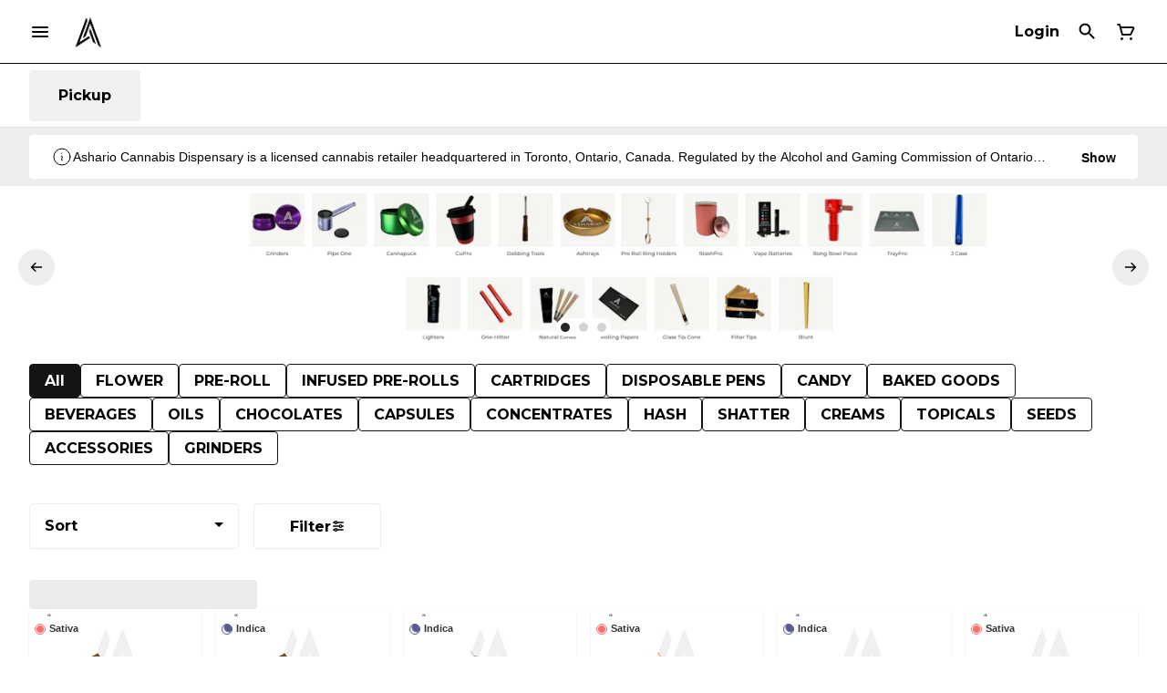

--- FILE ---
content_type: text/html; charset=utf-8
request_url: https://shop.ashario.com/menu/ashario-centerpoint/brands/piff-332888/
body_size: 46070
content:
<!DOCTYPE html><html lang="en"><head><meta charSet="utf-8" data-next-head=""/><link rel="preconnect" href="https://fonts.googleapis.com"/><link rel="preconnect" href="https://fonts.gstatic.com" crossorigin=""/><link href="https://fonts.googleapis.com/css2?family=Montserrat:ital,wght@0,100..900;1,100..900&amp;display=swap" rel="stylesheet"/><style>
.bqEubN {
display: none !important;
}
</style><title data-next-head="">Piff at North York Cannabis Store – Ashario at Centerpoint</title><meta name="description" content=" Piff Cannabis is a high-potency cannabis brand offering bold, flavourful flower and pre-rolls. With popular selections like Piff Juicy Blunt and Piff Maui W..." data-source="server" data-next-head=""/><meta property="og:title" content="Piff at North York Cannabis Store – Ashario at Centerpoint" data-source="server" data-next-head=""/><meta property="og:description" content=" Piff Cannabis is a high-potency cannabis brand offering bold, flavourful flower and pre-rolls. With popular selections like Piff Juicy Blunt and Piff Maui W..." data-source="server" data-next-head=""/><meta property="og:image" content="https://tymber-s3.imgix.net/centerpoint-mall-6464-yonge-st-unit-187-north-york-on-m2m-3x4-1618/product-brand-332888/231c7437-3f5b-40c6-811a-cdf30c23f324.jpg?s=ada236abe2ef4cbb4098a35fbcf5cdb8" data-source="server" data-next-head=""/><meta property="og:type" content="website" data-source="server" data-next-head=""/><meta property="og:locale" content="en-US" data-source="server" data-next-head=""/><meta name="twitter:title" content="Piff at North York Cannabis Store – Ashario at Centerpoint" data-source="server" data-next-head=""/><meta property="twitter:description" content=" Piff Cannabis is a high-potency cannabis brand offering bold, flavourful flower and pre-rolls. With popular selections like Piff Juicy Blunt and Piff Maui W..." data-source="server" data-next-head=""/><meta name="twitter:image" content="https://tymber-s3.imgix.net/centerpoint-mall-6464-yonge-st-unit-187-north-york-on-m2m-3x4-1618/product-brand-332888/231c7437-3f5b-40c6-811a-cdf30c23f324.jpg?s=ada236abe2ef4cbb4098a35fbcf5cdb8" data-source="server" data-next-head=""/><meta name="twitter:card" content="summary_large_image" data-source="server" data-next-head=""/><link rel="icon" href="https://irp.cdn-website.com/30ac14a1/dms3rep/multi/favicon-96x96.png" data-source="server" data-next-head=""/><meta data-source="server" name="viewport" content="width=device-width, minimum-scale=1.0, maximum-scale = 1.0, user-scalable = no" data-next-head=""/><link rel="canonical" href="https://shop.ashario.com/menu/ashario-centerpoint/brands/piff-332888/" data-next-head=""/><script type="application/ld+json" data-next-head="">{"@context":"https://schema.org/","@graph":[{"@context":"https://schema.org","@type":"Brand","@id":"https://shop.ashario.com/menu/ashario-centerpoint/brands/piff-332888/#brand","name":"Piff","url":"https://shop.ashario.com/menu/ashario-centerpoint/brands/piff-332888/","description":"<p> Piff Cannabis is a high-potency cannabis brand offering bold, flavourful flower and pre-rolls. With popular selections like Piff Juicy Blunt and Piff Maui Wowie, this brand ensures smooth smoke, strong effects, and an elevated cannabis experience.</p>","image":"https://tymber-s3.imgix.net/centerpoint-mall-6464-yonge-st-unit-187-north-york-on-m2m-3x4-1618/product-brand-332888/231c7437-3f5b-40c6-811a-cdf30c23f324.jpg?s=ada236abe2ef4cbb4098a35fbcf5cdb8"}]}</script><link rel="manifest" href="pwa-ashario-cannabis-prod/manifest.json"/><link rel="preconnect" href="https://use.typekit.net"/><link rel="dns-prefetch" href="https://use.typekit.net"/><style data-styled="" data-styled-version="5.3.11">#nprogress .bar{background:#151413 !important;}/*!sc*/
body,span,button,div{font-family:Montserrat;}/*!sc*/
h2{font-family:Montserrat;line-height:1.5;}/*!sc*/
h3{font-family:Montserrat;}/*!sc*/
h1{font-family:Montserrat;}/*!sc*/
h4{font-family:Montserrat;}/*!sc*/
body{margin:0 !important;}/*!sc*/
data-styled.g1[id="sc-global-jCyrWu1"]{content:"sc-global-jCyrWu1,"}/*!sc*/
.ebjPRL{display:inline-block;vertical-align:middle;overflow:hidden;}/*!sc*/
data-styled.g2[id="StyledIconBase-sc-ea9ulj-0"]{content:"ebjPRL,"}/*!sc*/
.bLegdh{height:100%;}/*!sc*/
.bLegdh > ul{height:100%;list-style-type:none;margin:0;padding:0;display:-webkit-box;display:-webkit-flex;display:-ms-flexbox;display:flex;-webkit-align-items:center;-webkit-box-align:center;-ms-flex-align:center;align-items:center;-webkit-column-gap:10px;column-gap:10px;}/*!sc*/
.bLegdh > ul > li{height:44px;}/*!sc*/
.bLegdh > ul > li > a.loginButton:hover{background-color:white;}/*!sc*/
.bLegdh > ul > li > *{display:-webkit-box;display:-webkit-flex;display:-ms-flexbox;display:flex;-webkit-align-items:center;-webkit-box-align:center;-ms-flex-align:center;align-items:center;-webkit-box-pack:center;-webkit-justify-content:center;-ms-flex-pack:center;justify-content:center;padding:8px;height:100%;width:#000;box-sizing:border-box;}/*!sc*/
.bLegdh > ul > li:last-child > *{padding-right:16px;}/*!sc*/
.bLegdh > ul > li > a{cursor:pointer;box-sizing:border-box;height:100%;color:#000;font-family:Montserrat;-webkit-text-decoration:none;text-decoration:none;border-radius:50px;}/*!sc*/
.bLegdh > ul > li > a:hover{-webkit-text-decoration:underline;text-decoration:underline;background-color:transparent;color:#000;}/*!sc*/
@media (max-width:767.98px){.bLegdh{display:none;}.bLegdh > ul{-webkit-column-gap:2px;column-gap:2px;}}/*!sc*/
.cSrBLz{height:100%;}/*!sc*/
.cSrBLz > ul{height:100%;list-style-type:none;margin:0;padding:0;display:-webkit-box;display:-webkit-flex;display:-ms-flexbox;display:flex;-webkit-align-items:center;-webkit-box-align:center;-ms-flex-align:center;align-items:center;-webkit-column-gap:10px;column-gap:10px;}/*!sc*/
.cSrBLz > ul > li{height:44px;}/*!sc*/
.cSrBLz > ul > li > a.loginButton:hover{background-color:white;}/*!sc*/
.cSrBLz > ul > li > *{display:-webkit-box;display:-webkit-flex;display:-ms-flexbox;display:flex;-webkit-align-items:center;-webkit-box-align:center;-ms-flex-align:center;align-items:center;-webkit-box-pack:center;-webkit-justify-content:center;-ms-flex-pack:center;justify-content:center;padding:8px;height:100%;width:#000;box-sizing:border-box;}/*!sc*/
.cSrBLz > ul > li:last-child > *{padding-right:0;}/*!sc*/
.cSrBLz > ul > li > a{cursor:pointer;box-sizing:border-box;height:100%;color:#000;font-family:Montserrat;-webkit-text-decoration:none;text-decoration:none;border-radius:50px;}/*!sc*/
.cSrBLz > ul > li > a:hover{-webkit-text-decoration:underline;text-decoration:underline;background-color:transparent;color:#000;}/*!sc*/
@media (max-width:767.98px){.cSrBLz > ul{-webkit-column-gap:2px;column-gap:2px;}}/*!sc*/
data-styled.g5[id="NavigationOptions__Container-sc-x1h705-0"]{content:"bLegdh,cSrBLz,"}/*!sc*/
.ljcHdM{height:24px;cursor:pointer;}/*!sc*/
data-styled.g7[id="MenuButton__MenuIcon-sc-yjc405-0"]{content:"ljcHdM,"}/*!sc*/
.cpreTb{cursor:default;opacity:1;}/*!sc*/
.cpreTb:hover{opacity:1.0;}/*!sc*/
.cpreTb:active{opacity:1;-webkit-filter:brightness(100%);filter:brightness(100%);}/*!sc*/
.cpreTb svg{pointer-events:none;}/*!sc*/
.gLrFds{cursor:pointer;opacity:1;}/*!sc*/
.gLrFds:hover{opacity:0.75;}/*!sc*/
.gLrFds:active{opacity:1;-webkit-filter:brightness(90%);filter:brightness(90%);}/*!sc*/
.gLrFds svg{pointer-events:none;}/*!sc*/
data-styled.g8[id="TranslucentOnHover__Container-sc-azm27h-0"]{content:"cpreTb,gLrFds,"}/*!sc*/
.dfOKxD{position:relative;display:-webkit-box;display:-webkit-flex;display:-ms-flexbox;display:flex;-webkit-box-pack:center;-webkit-justify-content:center;-ms-flex-pack:center;justify-content:center;-webkit-align-items:center;-webkit-box-align:center;-ms-flex-align:center;align-items:center;cursor:pointer;text-transform:none !important;color:#000 !important;background-color:transparent;padding:0;border-radius:4px;border:1px solid transparent;height:lg:70px;md:70px;sm:65px;box-sizing:border-box;}/*!sc*/
@media (max-width:767.98px){}/*!sc*/
.dfOKxD:hover{color:!important;}/*!sc*/
.cJLORd{position:relative;display:-webkit-box;display:-webkit-flex;display:-ms-flexbox;display:flex;-webkit-box-pack:center;-webkit-justify-content:center;-ms-flex-pack:center;justify-content:center;-webkit-align-items:center;-webkit-box-align:center;-ms-flex-align:center;align-items:center;cursor:pointer;text-transform:none !important;color:#000 !important;background-color:transparent;padding:0;border-radius:4px;border:1px solid transparent;height:lg:70px;md:70px;sm:65px;box-sizing:border-box;}/*!sc*/
@media (max-width:767.98px){.cJLORd > span{display:none !important;}}/*!sc*/
.cJLORd:hover{color:!important;}/*!sc*/
.hGbLLy{position:relative;display:-webkit-box;display:-webkit-flex;display:-ms-flexbox;display:flex;-webkit-box-pack:center;-webkit-justify-content:center;-ms-flex-pack:center;justify-content:center;-webkit-align-items:center;-webkit-box-align:center;-ms-flex-align:center;align-items:center;cursor:pointer;text-transform:none !important;color:#151413 !important;background-color:transparent;padding:0;border-radius:4px;border:1px solid transparent;height:lg:70px;md:70px;sm:65px;box-sizing:border-box;}/*!sc*/
@media (max-width:767.98px){.hGbLLy > span{display:none !important;}}/*!sc*/
.hGbLLy:hover{color:!important;}/*!sc*/
data-styled.g9[id="NavigationButton__Container-sc-8dp1rn-0"]{content:"dfOKxD,cJLORd,hGbLLy,"}/*!sc*/
.kLnNrx{min-width:16px;min-height:16px;width:16px;height:16px;color:#272727;}/*!sc*/
data-styled.g11[id="Icons__PlusIcon-sc-5zp2uz-1"]{content:"kLnNrx,"}/*!sc*/
.cANBdE{min-width:24px;min-height:24px;width:24px;height:24px;color:#151413;cursor:pointer;}/*!sc*/
@media (min-width:768px){.cANBdE{display:block;}}/*!sc*/
.jYsoOP{min-width:24px;min-height:24px;width:24px;height:24px;color:#ffffff;cursor:pointer;}/*!sc*/
@media (min-width:768px){.jYsoOP{display:block;}}/*!sc*/
data-styled.g15[id="Icons__CartIcon-sc-5zp2uz-5"]{content:"cANBdE,jYsoOP,"}/*!sc*/
.eLaiTf{min-width:16px;min-height:16px;width:16px;height:16px;color:#000000;}/*!sc*/
data-styled.g17[id="Icons__BackIcon-sc-5zp2uz-7"]{content:"eLaiTf,"}/*!sc*/
.fwcgxa{min-width:24px;min-height:24px;width:24px;height:24px;color:#000;margin:0px;}/*!sc*/
data-styled.g24[id="Icons__PickupIcon-sc-5zp2uz-14"]{content:"fwcgxa,"}/*!sc*/
.iOofGJ{margin-right:0;font-size:16px;font-family:Montserrat;}/*!sc*/
data-styled.g31[id="LoginButton__Text-sc-b58n3c-0"]{content:"iOofGJ,"}/*!sc*/
.kqsGYk:hover{border-radius:4px;}/*!sc*/
data-styled.g32[id="LoginButton__Container-sc-b58n3c-1"]{content:"kqsGYk,"}/*!sc*/
.ldZhdv{display:-webkit-box;display:-webkit-flex;display:-ms-flexbox;display:flex;-webkit-box-pack:center;-webkit-justify-content:center;-ms-flex-pack:center;justify-content:center;-webkit-align-items:center;-webkit-box-align:center;-ms-flex-align:center;align-items:center;-webkit-column-gap:0px;column-gap:0px;}/*!sc*/
data-styled.g33[id="CartButton__Container-sc-1ozjklz-0"]{content:"ldZhdv,"}/*!sc*/
.hFtxgv{height:70px;}/*!sc*/
@media (max-width:767.98px){.hFtxgv{height:65px;}}/*!sc*/
data-styled.g36[id="TopNavigationBar__Placeholder-sc-bchirr-0"]{content:"hFtxgv,"}/*!sc*/
.btxvoi{display:-webkit-box;display:-webkit-flex;display:-ms-flexbox;display:flex;-webkit-align-items:center;-webkit-box-align:center;-ms-flex-align:center;align-items:center;-webkit-box-pack:center;-webkit-justify-content:center;-ms-flex-pack:center;justify-content:center;box-sizing:border-box;height:70px;width:100%;color:#000;font-weight:700;font-family:Montserrat;background-color:#fff;border-bottom:solid #000;border-width:1px;box-shadow:none;position:fixed;left:0;z-index:5;}/*!sc*/
@media (max-width:767.98px){.btxvoi{height:65px;}}/*!sc*/
@media (min-width:1024px){}/*!sc*/
@media (max-width:1023.98px){}/*!sc*/
@media (max-width:767.98px){}/*!sc*/
data-styled.g37[id="TopNavigationBar__Container-sc-bchirr-1"]{content:"btxvoi,"}/*!sc*/
.fyhA-dj{position:relative;display:-webkit-box;display:-webkit-flex;display:-ms-flexbox;display:flex;-webkit-align-items:center;-webkit-box-align:center;-ms-flex-align:center;align-items:center;-webkit-box-pack:justify;-webkit-justify-content:space-between;-ms-flex-pack:justify;justify-content:space-between;width:100%;height:100%;box-sizing:border-box;}/*!sc*/
data-styled.g38[id="TopNavigationBar__Content-sc-bchirr-2"]{content:"fyhA-dj,"}/*!sc*/
.dLVOuI{box-sizing:border-box;max-width:1440px;padding:0 32px;}/*!sc*/
@media (max-width:1023.98px){.dLVOuI{padding:0 16px;}}/*!sc*/
@media (max-width:767.98px){.dLVOuI{padding:0 16px;}}/*!sc*/
data-styled.g39[id="widthLimited-sc-cohs40-0"]{content:"dLVOuI,"}/*!sc*/
.eJmRWu{margin-right:8px;}/*!sc*/
@media (min-width:768px){}/*!sc*/
data-styled.g40[id="TopNavigationBar__LogoLink-sc-bchirr-3"]{content:"eJmRWu,"}/*!sc*/
.vUWMR{display:inherit;height:auto;max-height:50px;}/*!sc*/
@media (min-width:768px){.vUWMR{content:url(https://tymber-greenline.imgix.net/get-greenline/image/upload/v1713812131/h9hb94ixk4afzi9br2vo.png?auto=format&fit=crop&ixlib=react-9.0.2&dpr=3&h=70);}}/*!sc*/
@media (max-width:767.98px){.vUWMR{content:url(https://tymber-greenline.imgix.net/get-greenline/image/upload/v1713812131/h9hb94ixk4afzi9br2vo.png?auto=format&fit=crop&ixlib=react-9.0.2&dpr=3&h=50);}}/*!sc*/
@media (min-width:1024px){.vUWMR{max-width:180px;}}/*!sc*/
@media (max-width:1023.98px){.vUWMR{max-width:180px;}}/*!sc*/
@media (max-width:767.98px){.vUWMR{max-width:120px;}}/*!sc*/
data-styled.g41[id="TopNavigationBar__LogoImg-sc-bchirr-4"]{content:"vUWMR,"}/*!sc*/
.jNcmqG{display:-webkit-box;display:-webkit-flex;display:-ms-flexbox;display:flex;-webkit-align-items:center;-webkit-box-align:center;-ms-flex-align:center;align-items:center;height:100%;width:100%;-webkit-box-pack:justify;-webkit-justify-content:space-between;-ms-flex-pack:justify;justify-content:space-between;}/*!sc*/
data-styled.g42[id="TopNavigationBar__RightSection-sc-bchirr-5"]{content:"jNcmqG,"}/*!sc*/
.djilaZ{display:-webkit-box;display:-webkit-flex;display:-ms-flexbox;display:flex;-webkit-align-items:center;-webkit-box-align:center;-ms-flex-align:center;align-items:center;}/*!sc*/
.djilaZ > *:first-child{margin-right:16px;}/*!sc*/
@media (max-width:767.98px){.djilaZ > *:first-child{margin-right:8px;}}/*!sc*/
data-styled.g44[id="TopNavigationBar__LeftSection-sc-bchirr-7"]{content:"djilaZ,"}/*!sc*/
@media (min-width:768px){}/*!sc*/
data-styled.g45[id="TopNavigationBar__MenuButtonContainer-sc-bchirr-8"]{content:"cwIIIE,"}/*!sc*/
.izxEHg{display:-webkit-box;display:-webkit-flex;display:-ms-flexbox;display:flex;max-width:100%;box-sizing:border-box;-webkit-column-gap:4px;column-gap:4px;row-gap:4px;}/*!sc*/
.izxEHg > *{margin-right:4px;}/*!sc*/
@media (max-width:359px){.izxEHg{-webkit-flex-flow:row wrap;-ms-flex-flow:row wrap;flex-flow:row wrap;}}/*!sc*/
data-styled.g57[id="PotencyTags__PotencyTagsContainer-sc-21b3ji-0"]{content:"izxEHg,"}/*!sc*/
.caZVQO{display:-webkit-box;display:-webkit-flex;display:-ms-flexbox;display:flex;-webkit-align-items:center;-webkit-box-align:center;-ms-flex-align:center;align-items:center;-webkit-box-pack:center;-webkit-justify-content:center;-ms-flex-pack:center;justify-content:center;line-height:15px;white-space:nowrap;background-color:#eeeeee;font-family:Montserrat;font-weight:400;margin:0;border:0;border-radius:12px;color:#020202;-webkit-letter-spacing:0;-moz-letter-spacing:0;-ms-letter-spacing:0;letter-spacing:0;text-transform:uppercase;}/*!sc*/
@media (min-width:1024px){.caZVQO{font-size:10px;padding:0px;}}/*!sc*/
@media (max-width:1023.98px){.caZVQO{font-size:10px;padding:0px;}}/*!sc*/
@media (max-width:767.98px){.caZVQO{font-size:10px;padding:0px;}}/*!sc*/
data-styled.g58[id="PotencyTag__Container-sc-1oxtmgt-0"]{content:"caZVQO,"}/*!sc*/
.dwIZGB{display:-webkit-inline-box;display:-webkit-inline-flex;display:-ms-inline-flexbox;display:inline-flex;-webkit-align-items:center;-webkit-box-align:center;-ms-flex-align:center;align-items:center;-webkit-box-pack:center;-webkit-justify-content:center;-ms-flex-pack:center;justify-content:center;background-color:#FFF;text-transform:capitalize;font-family:sans-serif;font-weight:600;border:0;border-radius:4px;color:#333;line-height:15px;-webkit-letter-spacing:0;-moz-letter-spacing:0;-ms-letter-spacing:0;letter-spacing:0;white-space:nowrap;max-width:100%;}/*!sc*/
@media (min-width:1024px){.dwIZGB{font-size:11px;padding:6px;margin:0px;}}/*!sc*/
@media (max-width:1023.98px){.dwIZGB{font-size:11px;padding:6px;margin:0px;}}/*!sc*/
@media (max-width:767.98px){.dwIZGB{font-size:11px;padding:4px;margin:0px;}}/*!sc*/
data-styled.g65[id="SimpleFlowerTypeIndicator__Container-sc-421ese-0"]{content:"dwIZGB,"}/*!sc*/
.iHwBJE{-webkit-letter-spacing:0;-moz-letter-spacing:0;-ms-letter-spacing:0;letter-spacing:0;overflow:hidden;text-overflow:ellipsis;font-family:sans-serif;}/*!sc*/
@media (max-width:767.98px){.iHwBJE{display:inherit;}}/*!sc*/
data-styled.g66[id="SimpleFlowerTypeIndicator__FlowerTypeName-sc-421ese-1"]{content:"iHwBJE,"}/*!sc*/
.kWFtny{box-sizing:border-box;overflow:hidden;position:relative;-webkit-transition:all 0.5s cubic-bezier(0.25,0.8,0.25,1) 0s;transition:all 0.5s cubic-bezier(0.25,0.8,0.25,1) 0s;background-color:white;margin-top:0px;opacity:1;border:0;border-radius:4px;box-shadow:0px 1px 2px -1px rgba(0,0,0,0.10), 0px 1px 3px 0px rgba(0,0,0,0.10);font-family:Montserrat;display:-webkit-box;display:-webkit-flex;display:-ms-flexbox;display:flex;-webkit-flex-direction:column;-ms-flex-direction:column;flex-direction:column;}/*!sc*/
@media (min-width:1024px){.kWFtny{min-width:150px;max-width:280px;}}/*!sc*/
@media (max-width:1023.98px){.kWFtny{min-width:150px;max-width:25vw;}}/*!sc*/
@media (max-width:767.98px){.kWFtny{min-width:130px;max-width:50vw;}}/*!sc*/
@media (min-width:1024px){.kWFtny{height:370px;}}/*!sc*/
@media (max-width:1023.98px){.kWFtny{height:370px;}}/*!sc*/
@media (max-width:767.98px){.kWFtny{height:370px;}}/*!sc*/
@media (min-width:768px){.kWFtny:hover{-webkit-transform:scale(1.05);-ms-transform:scale(1.05);transform:scale(1.05);box-shadow:0px 1px 2px -1px rgba(0,0,0,0.10), 0px 1px 3px 0px rgba(0,0,0,0.10);border:0;}}/*!sc*/
data-styled.g69[id="Card__Container-sc-q1xadw-0"]{content:"kWFtny,"}/*!sc*/
.lbvMZf{box-sizing:border-box;background-color:#151413;box-shadow:none;display:-webkit-box;display:-webkit-flex;display:-ms-flexbox;display:flex;-webkit-align-items:center;-webkit-box-align:center;-ms-flex-align:center;align-items:center;-webkit-box-pack:center;-webkit-justify-content:center;-ms-flex-pack:center;justify-content:center;border-radius:40px;border:1px solid undefined;cursor:pointer;padding:0;color:#ffffff;font-weight:400;-webkit-transition:width 0.3s;transition:width 0.3s;}/*!sc*/
@media (min-width:1024px){.lbvMZf{height:36px;width:36px;}}/*!sc*/
@media (max-width:1023.98px){.lbvMZf{height:36px;width:36px;}}/*!sc*/
@media (max-width:767.98px){.lbvMZf{height:36px;width:36px;}}/*!sc*/
data-styled.g87[id="CartActions__Container-sc-g3hwwq-0"]{content:"lbvMZf,"}/*!sc*/
.cExKVB{display:-webkit-box;display:-webkit-flex;display:-ms-flexbox;display:flex;-webkit-box-pack:justify;-webkit-justify-content:space-between;-ms-flex-pack:justify;justify-content:space-between;font-family:Montserrat;font-weight:700;}/*!sc*/
@media (min-width:1024px){.cExKVB{font-size:14px;-webkit-flex-direction:column;-ms-flex-direction:column;flex-direction:column;direction:ltr;-webkit-align-items:flex-start;-webkit-box-align:flex-start;-ms-flex-align:flex-start;align-items:flex-start;}}/*!sc*/
@media (max-width:1023.98px){.cExKVB{font-size:14px;-webkit-flex-direction:column;-ms-flex-direction:column;flex-direction:column;direction:ltr;-webkit-align-items:flex-start;-webkit-box-align:flex-start;-ms-flex-align:flex-start;align-items:flex-start;}}/*!sc*/
@media (max-width:767.98px){.cExKVB{font-size:14px;-webkit-flex-direction:column;-ms-flex-direction:column;flex-direction:column;direction:ltr;-webkit-align-items:flex-start;-webkit-box-align:flex-start;-ms-flex-align:flex-start;align-items:flex-start;}}/*!sc*/
.cExKVB *{-webkit-user-select:none;-moz-user-select:none;-ms-user-select:none;user-select:none;}/*!sc*/
data-styled.g91[id="CartIconActions__Container-sc-1fkk08z-0"]{content:"cExKVB,"}/*!sc*/
.koCYCK{display:-webkit-box;display:-webkit-flex;display:-ms-flexbox;display:flex;-webkit-flex-direction:row-reverse;-ms-flex-direction:row-reverse;flex-direction:row-reverse;direction:ltr;}/*!sc*/
.koCYCK > span{margin-right:8px;}/*!sc*/
data-styled.g92[id="CartIconActions__PriceContainer-sc-1fkk08z-1"]{content:"koCYCK,"}/*!sc*/
.gaUfui{direction:ltr;display:-webkit-box;display:-webkit-flex;display:-ms-flexbox;display:flex;}/*!sc*/
.gaUfui > *:first-child{-webkit-flex:0;-ms-flex:0;flex:0;}/*!sc*/
@media (min-width:1024px){.gaUfui{margin-top:8px;-webkit-box-pack:start;-webkit-justify-content:flex-start;-ms-flex-pack:start;justify-content:flex-start;min-width:100%;}}/*!sc*/
@media (max-width:1023.98px){.gaUfui{margin-top:8px;-webkit-box-pack:start;-webkit-justify-content:flex-start;-ms-flex-pack:start;justify-content:flex-start;min-width:100%;}}/*!sc*/
@media (max-width:767.98px){.gaUfui{margin-top:8px;-webkit-box-pack:start;-webkit-justify-content:flex-start;-ms-flex-pack:start;justify-content:flex-start;min-width:100%;}}/*!sc*/
data-styled.g93[id="CartIconActions__ButtonsContainer-sc-1fkk08z-2"]{content:"gaUfui,"}/*!sc*/
.dtVuVX{-webkit-text-decoration:none;text-decoration:none;opacity:1;color:#000;font-size:14px;font-weight:700;}/*!sc*/
@media (max-width:1023.98px){.dtVuVX{font-size:14px;}}/*!sc*/
@media (max-width:767.98px){.dtVuVX{font-size:14px;}}/*!sc*/
data-styled.g94[id="CartIconActions__PriceText-sc-1fkk08z-3"]{content:"dtVuVX,"}/*!sc*/
.eJGQiO{display:-webkit-box;display:-webkit-flex;display:-ms-flexbox;display:flex;-webkit-align-items:center;-webkit-box-align:center;-ms-flex-align:center;align-items:center;-webkit-box-pack:center;-webkit-justify-content:center;-ms-flex-pack:center;justify-content:center;}/*!sc*/
.eJGQiO > .slide-dot-indicator.slide-dot-indicator__indicator{display:none;}/*!sc*/
.eJGQiO > .slide-dot-indicator.slide-dot-indicator__indicator:nth-child(1),.eJGQiO > .slide-dot-indicator.slide-dot-indicator__indicator:nth-child(2),.eJGQiO > .slide-dot-indicator.slide-dot-indicator__indicator:nth-child(3){display:block;}/*!sc*/
data-styled.g116[id="SlideIndicator__Container-sc-1jc5mvh-0"]{content:"eJGQiO,"}/*!sc*/
.aNzBs{width:10px;height:10px;border-radius:5px;margin-left:5px;margin-right:5px;margin-top:5px;margin-bottom:5px;background-color:#272727;opacity:1;cursor:pointer;}/*!sc*/
.jhEtnV{width:10px;height:10px;border-radius:5px;margin-left:5px;margin-right:5px;margin-top:5px;margin-bottom:5px;background-color:#272727;opacity:0.2;cursor:pointer;}/*!sc*/
data-styled.g117[id="DotSlideIndicator__Dot-sc-1neejf-0"]{content:"aNzBs,jhEtnV,"}/*!sc*/
.feSlIO{display:-webkit-box;display:-webkit-flex;display:-ms-flexbox;display:flex;-webkit-align-items:center;-webkit-box-align:center;-ms-flex-align:center;align-items:center;-webkit-box-pack:center;-webkit-justify-content:center;-ms-flex-pack:center;justify-content:center;position:relative;top:0;bottom:0;left:50%;z-index:1;border:0;background-color:#eeeeee;-webkit-transform:rotate(0);-ms-transform:rotate(0);transform:rotate(0);padding:16px;width:40px;height:40px;border-radius:30px;cursor:pointer;box-shadow:none;}/*!sc*/
.cxDxoN{display:-webkit-box;display:-webkit-flex;display:-ms-flexbox;display:flex;-webkit-align-items:center;-webkit-box-align:center;-ms-flex-align:center;align-items:center;-webkit-box-pack:center;-webkit-justify-content:center;-ms-flex-pack:center;justify-content:center;position:relative;top:0;bottom:0;right:50%;z-index:1;border:0;background-color:#eeeeee;-webkit-transform:rotate(180deg);-ms-transform:rotate(180deg);transform:rotate(180deg);padding:16px;width:40px;height:40px;border-radius:30px;cursor:pointer;box-shadow:none;}/*!sc*/
data-styled.g118[id="NavigationButton__Container-sc-vqmuao-0"]{content:"feSlIO,cxDxoN,"}/*!sc*/
.jYPrMJ{display:inline-block;position:relative;width:30px;height:30px;}/*!sc*/
.jYPrMJ div{box-sizing:border-box;display:block;position:absolute;width:calc(0.8 * 30px);height:calc(0.8 * 30px);margin:calc(0.1 * 30px);border:calc(0.1 * 30px) solid #6e991b;border-radius:50%;-webkit-animation:lds-ring 1.2s cubic-bezier(0.5,0,0.5,1) infinite;animation:lds-ring 1.2s cubic-bezier(0.5,0,0.5,1) infinite;border-color:#6e991b transparent transparent transparent;}/*!sc*/
.jYPrMJ div:nth-child(1){-webkit-animation-delay:-0.45s;animation-delay:-0.45s;}/*!sc*/
.jYPrMJ div:nth-child(2){-webkit-animation-delay:-0.3s;animation-delay:-0.3s;}/*!sc*/
.jYPrMJ div:nth-child(3){-webkit-animation-delay:-0.15s;animation-delay:-0.15s;}/*!sc*/
@-webkit-keyframes lds-ring{0%{-webkit-transform:rotate(0deg);-ms-transform:rotate(0deg);transform:rotate(0deg);}100%{-webkit-transform:rotate(360deg);-ms-transform:rotate(360deg);transform:rotate(360deg);}}/*!sc*/
@keyframes lds-ring{0%{-webkit-transform:rotate(0deg);-ms-transform:rotate(0deg);transform:rotate(0deg);}100%{-webkit-transform:rotate(360deg);-ms-transform:rotate(360deg);transform:rotate(360deg);}}/*!sc*/
data-styled.g129[id="Spinner__Container-sc-s0fgdf-0"]{content:"jYPrMJ,"}/*!sc*/
.gulhih{background-color:#fff;color:#000;font-size:16px;border-radius:4px;font-family:Montserrat;font-weight:700;padding:4px 12px;height:50px;text-transform:capitalize;width:140px;display:-webkit-inline-box;display:-webkit-inline-flex;display:-ms-inline-flexbox;display:inline-flex;-webkit-align-items:center;-webkit-box-align:center;-ms-flex-align:center;align-items:center;-webkit-box-pack:center;-webkit-justify-content:center;-ms-flex-pack:center;justify-content:center;-webkit-column-gap:8px;column-gap:8px;box-sizing:border-box;cursor:pointer;border:1px solid #eeeeee;}/*!sc*/
@media (max-width:767.98px){.gulhih{border:1px solid #eeeeee;}}/*!sc*/
.gulhih:hover{border-color:#151413;}/*!sc*/
.gulhih svg{color:black;}/*!sc*/
data-styled.g165[id="Button__ButtonContainer-sc-gvz1n1-1"]{content:"gulhih,"}/*!sc*/
.iPcqyI a{-webkit-text-decoration:none;text-decoration:none;color:#000;}/*!sc*/
data-styled.g167[id="Button__OuterContainer-sc-gvz1n1-3"]{content:"iPcqyI,"}/*!sc*/
.hqINVR{display:-webkit-box;display:-webkit-flex;display:-ms-flexbox;display:flex;-webkit-align-items:center;-webkit-box-align:center;-ms-flex-align:center;align-items:center;-webkit-box-pack:center;-webkit-justify-content:center;-ms-flex-pack:center;justify-content:center;}/*!sc*/
.hqINVR a{-webkit-text-decoration:none;text-decoration:none;color:#000;}/*!sc*/
.hqINVR:hover{opacity:1;}/*!sc*/
data-styled.g182[id="SelectionBarButton__OuterContainer-sc-buqpt2-0"]{content:"hqINVR,"}/*!sc*/
.ertAET{display:-webkit-box;display:-webkit-flex;display:-ms-flexbox;display:flex;-webkit-align-items:center;-webkit-box-align:center;-ms-flex-align:center;align-items:center;-webkit-box-pack:center;-webkit-justify-content:center;-ms-flex-pack:center;justify-content:center;box-sizing:border-box;padding:8px 16px;height:auto;box-shadow:none;font-size:16px;background-color:#151413;color:#fff;border:1px solid #151413;border-color:1px solid #151413;font-weight:700;font-family:Montserrat;border-radius:4px;-webkit-column-gap:8px;column-gap:8px;white-space:nowrap;}/*!sc*/
@media (max-width:1023.98px){.ertAET{padding:8px 16px;height:auto;font-size:16px;}}/*!sc*/
@media (max-width:767.98px){.ertAET{font-size:16px;}}/*!sc*/
.bnuBRM{display:-webkit-box;display:-webkit-flex;display:-ms-flexbox;display:flex;-webkit-align-items:center;-webkit-box-align:center;-ms-flex-align:center;align-items:center;-webkit-box-pack:center;-webkit-justify-content:center;-ms-flex-pack:center;justify-content:center;box-sizing:border-box;padding:8px 16px;height:auto;box-shadow:none;font-size:16px;background-color:#fff;color:#000;border:1px solid #151413;font-weight:700;font-family:Montserrat;border-radius:4px;-webkit-column-gap:8px;column-gap:8px;white-space:nowrap;}/*!sc*/
@media (max-width:1023.98px){.bnuBRM{padding:8px 16px;height:auto;font-size:16px;}}/*!sc*/
@media (max-width:767.98px){.bnuBRM{font-size:16px;}}/*!sc*/
data-styled.g183[id="SelectionBarButton__Container-sc-buqpt2-1"]{content:"ertAET,bnuBRM,"}/*!sc*/
.fhHVPs{font-family:Montserrat;}/*!sc*/
data-styled.g185[id="SelectionBarButton__Label-sc-buqpt2-3"]{content:"fhHVPs,"}/*!sc*/
.kZtajG{display:-webkit-box;display:-webkit-flex;display:-ms-flexbox;display:flex;-webkit-align-items:center;-webkit-box-align:center;-ms-flex-align:center;align-items:center;-webkit-box-pack:center;-webkit-justify-content:center;-ms-flex-pack:center;justify-content:center;background-color:none;width:100%;padding:10px 0;min-height:0;}/*!sc*/
@media (max-width:1023.98px){.kZtajG{min-height:0;}}/*!sc*/
@media (max-width:767.98px){.kZtajG{min-height:0;}}/*!sc*/
data-styled.g186[id="SelectionBar__Container-sc-2wwf7-0"]{content:"kZtajG,"}/*!sc*/
.cHIIHt{margin:0;list-style-type:none;width:100%;height:100%;display:-webkit-box;display:-webkit-flex;display:-ms-flexbox;display:flex;-webkit-align-items:center;-webkit-box-align:center;-ms-flex-align:center;align-items:center;-webkit-box-pack:start;-webkit-justify-content:flex-start;-ms-flex-pack:start;justify-content:flex-start;padding-top:8px !important;padding-bottom:8px !important;overflow-y:hidden;overflow-x:hidden;-webkit-flex-flow:wrap;-ms-flex-flow:wrap;flex-flow:wrap;-webkit-column-gap:16px;column-gap:16px;row-gap:16px;}/*!sc*/
@media (max-width:1023.98px){.cHIIHt{-webkit-column-gap:16px;column-gap:16px;row-gap:16px;overflow-x:hidden;-webkit-flex-flow:wrap;-ms-flex-flow:wrap;flex-flow:wrap;}}/*!sc*/
@media (max-width:767.98px){.cHIIHt{-webkit-column-gap:16px;column-gap:16px;row-gap:16px;overflow-x:scroll;-webkit-flex-flow:nowrap;-ms-flex-flow:nowrap;flex-flow:nowrap;padding:0 4px;}}/*!sc*/
data-styled.g187[id="SelectionBar__List-sc-2wwf7-1"]{content:"cHIIHt,"}/*!sc*/
.jSLEUb{background-size:cover;background-image:-webkit-image-set(url(https://tymber-s3.imgix.net/ashario-centerpoint-1618/site/promotional-banners/5ba9f9a6-95b9-479b-861f-dfd8197a0c0f.png?s=9af03a526c4254140e4e6be0e23d796a&auto=format&fit=crop&ixlib=react-9.0.2&ar=1340%3A180&w=1340&h=180) 1x,url(https://tymber-s3.imgix.net/ashario-centerpoint-1618/site/promotional-banners/5ba9f9a6-95b9-479b-861f-dfd8197a0c0f.png?s=9af03a526c4254140e4e6be0e23d796a&auto=format&fit=crop&ixlib=react-9.0.2&ar=1340%3A180&dpr=2&w=1340&h=180) 2x,url(https://tymber-s3.imgix.net/ashario-centerpoint-1618/site/promotional-banners/5ba9f9a6-95b9-479b-861f-dfd8197a0c0f.png?s=9af03a526c4254140e4e6be0e23d796a&auto=format&fit=crop&ixlib=react-9.0.2&ar=1340%3A180&dpr=3&w=1340&h=180) 3x);background-image:image-set(url(https://tymber-s3.imgix.net/ashario-centerpoint-1618/site/promotional-banners/5ba9f9a6-95b9-479b-861f-dfd8197a0c0f.png?s=9af03a526c4254140e4e6be0e23d796a&auto=format&fit=crop&ixlib=react-9.0.2&ar=1340%3A180&w=1340&h=180) 1x,url(https://tymber-s3.imgix.net/ashario-centerpoint-1618/site/promotional-banners/5ba9f9a6-95b9-479b-861f-dfd8197a0c0f.png?s=9af03a526c4254140e4e6be0e23d796a&auto=format&fit=crop&ixlib=react-9.0.2&ar=1340%3A180&dpr=2&w=1340&h=180) 2x,url(https://tymber-s3.imgix.net/ashario-centerpoint-1618/site/promotional-banners/5ba9f9a6-95b9-479b-861f-dfd8197a0c0f.png?s=9af03a526c4254140e4e6be0e23d796a&auto=format&fit=crop&ixlib=react-9.0.2&ar=1340%3A180&dpr=3&w=1340&h=180) 3x);height:100%;cursor:pointer;min-width:100%;max-height:100%;width:auto !important;position:absolute;top:0;left:50%;-webkit-transform:translate3d(-50%,0px,0px);-ms-transform:translate3d(-50%,0px,0px);transform:translate3d(-50%,0px,0px);}/*!sc*/
@media (max-width:1023.98px){.jSLEUb{background-image:-webkit-image-set(url(https://tymber-s3.imgix.net/ashario-centerpoint-1618/site/promotional-banners/5ba9f9a6-95b9-479b-861f-dfd8197a0c0f.png?s=9af03a526c4254140e4e6be0e23d796a&auto=format&fit=crop&ixlib=react-9.0.2&ar=1340%3A180&w=1340&h=180) 1x,url(https://tymber-s3.imgix.net/ashario-centerpoint-1618/site/promotional-banners/5ba9f9a6-95b9-479b-861f-dfd8197a0c0f.png?s=9af03a526c4254140e4e6be0e23d796a&auto=format&fit=crop&ixlib=react-9.0.2&ar=1340%3A180&dpr=2&w=1340&h=180) 2x,url(https://tymber-s3.imgix.net/ashario-centerpoint-1618/site/promotional-banners/5ba9f9a6-95b9-479b-861f-dfd8197a0c0f.png?s=9af03a526c4254140e4e6be0e23d796a&auto=format&fit=crop&ixlib=react-9.0.2&ar=1340%3A180&dpr=3&w=1340&h=180) 3x);background-image:image-set(url(https://tymber-s3.imgix.net/ashario-centerpoint-1618/site/promotional-banners/5ba9f9a6-95b9-479b-861f-dfd8197a0c0f.png?s=9af03a526c4254140e4e6be0e23d796a&auto=format&fit=crop&ixlib=react-9.0.2&ar=1340%3A180&w=1340&h=180) 1x,url(https://tymber-s3.imgix.net/ashario-centerpoint-1618/site/promotional-banners/5ba9f9a6-95b9-479b-861f-dfd8197a0c0f.png?s=9af03a526c4254140e4e6be0e23d796a&auto=format&fit=crop&ixlib=react-9.0.2&ar=1340%3A180&dpr=2&w=1340&h=180) 2x,url(https://tymber-s3.imgix.net/ashario-centerpoint-1618/site/promotional-banners/5ba9f9a6-95b9-479b-861f-dfd8197a0c0f.png?s=9af03a526c4254140e4e6be0e23d796a&auto=format&fit=crop&ixlib=react-9.0.2&ar=1340%3A180&dpr=3&w=1340&h=180) 3x);}}/*!sc*/
@media (max-width:767.98px){.jSLEUb{background-image:-webkit-image-set(url(https://tymber-s3.imgix.net/ashario-centerpoint-1618/site/promotional-banners/9760b905-5fa4-4d79-8941-573e6c6cc9c6.png?s=7bef79ec60abeca845a3f7e32f9802a3&auto=format&fit=crop&ixlib=react-9.0.2&ar=767%3A346&w=767&h=346) 1x,url(https://tymber-s3.imgix.net/ashario-centerpoint-1618/site/promotional-banners/9760b905-5fa4-4d79-8941-573e6c6cc9c6.png?s=7bef79ec60abeca845a3f7e32f9802a3&auto=format&fit=crop&ixlib=react-9.0.2&ar=767%3A346&dpr=2&w=767&h=346) 2x,url(https://tymber-s3.imgix.net/ashario-centerpoint-1618/site/promotional-banners/9760b905-5fa4-4d79-8941-573e6c6cc9c6.png?s=7bef79ec60abeca845a3f7e32f9802a3&auto=format&fit=crop&ixlib=react-9.0.2&ar=767%3A346&dpr=3&w=767&h=346) 3x);background-image:image-set(url(https://tymber-s3.imgix.net/ashario-centerpoint-1618/site/promotional-banners/9760b905-5fa4-4d79-8941-573e6c6cc9c6.png?s=7bef79ec60abeca845a3f7e32f9802a3&auto=format&fit=crop&ixlib=react-9.0.2&ar=767%3A346&w=767&h=346) 1x,url(https://tymber-s3.imgix.net/ashario-centerpoint-1618/site/promotional-banners/9760b905-5fa4-4d79-8941-573e6c6cc9c6.png?s=7bef79ec60abeca845a3f7e32f9802a3&auto=format&fit=crop&ixlib=react-9.0.2&ar=767%3A346&dpr=2&w=767&h=346) 2x,url(https://tymber-s3.imgix.net/ashario-centerpoint-1618/site/promotional-banners/9760b905-5fa4-4d79-8941-573e6c6cc9c6.png?s=7bef79ec60abeca845a3f7e32f9802a3&auto=format&fit=crop&ixlib=react-9.0.2&ar=767%3A346&dpr=3&w=767&h=346) 3x);}}/*!sc*/
data-styled.g188[id="PromotionalImage__Image-sc-1c3etx1-0"]{content:"jSLEUb,"}/*!sc*/
.fPEWqK{position:relative;overflow:hidden;background-color:black;padding-bottom:13.432835820895523%;}/*!sc*/
.fPEWqK:hover{cursor:pointer;}/*!sc*/
@media (max-width:1023.98px){.fPEWqK{padding-bottom:13.432835820895523%;}}/*!sc*/
@media (max-width:767.98px){.fPEWqK{padding-bottom:45.11082138200782%;}}/*!sc*/
data-styled.g189[id="PromotionalImage__ImageContainer-sc-1c3etx1-1"]{content:"fPEWqK,"}/*!sc*/
.gxaIcQ{width:230px;}/*!sc*/
@media (max-width:767.98px){.gxaIcQ{width:190px;}}/*!sc*/
.gxaIcQ .Dropdown-root{position:relative;box-sizing:border-box;}/*!sc*/
.gxaIcQ .Dropdown-control{padding:0 16px;border:1px solid #eeeeee;cursor:pointer;color:#000;background-color:#fff;font-family:Montserrat;font-size:16px;font-weight:700;line-height:1.5;height:50px;width:100%;box-sizing:border-box;display:-webkit-box;display:-webkit-flex;display:-ms-flexbox;display:flex;-webkit-align-items:center;-webkit-box-align:center;-ms-flex-align:center;align-items:center;border-radius:4px;-webkit-transition:100ms border-color ease-out;transition:100ms border-color ease-out;}/*!sc*/
@media (max-width:767.98px){.gxaIcQ .Dropdown-control{border:1px solid #eeeeee;box-shadow:0 0 20px -5px rgba(0,0,0,0.2);font-size:16px;height:50px;}}/*!sc*/
.gxaIcQ .Dropdown-menu{margin:8px 0;padding:8px 0;border:solid;border-color:#eeeeee;border-width:1px;border-radius:4px;background-color:#fff;}/*!sc*/
@media (max-width:767.98px){.gxaIcQ .Dropdown-menu{top:0;-webkit-transform:translateY(-110%);-ms-transform:translateY(-110%);transform:translateY(-110%);}}/*!sc*/
.gxaIcQ .Dropdown-placeholder{font-family:Montserrat;max-width:180px;text-overflow:ellipsis;white-space:nowrap;overflow:hidden;}/*!sc*/
@media (max-width:767.98px){.gxaIcQ .Dropdown-placeholder{max-width:130px;}}/*!sc*/
.gxaIcQ,.gxaIcQ .Dropdown-option{color:black;font-family:Montserrat;font-size:16px;font-weight:700;}/*!sc*/
@media (max-width:767.98px){.gxaIcQ,.gxaIcQ .Dropdown-option{font-size:16px;}}/*!sc*/
.gxaIcQ .Dropdown-option:hover{background-color:#eeeeee;color:#000;}/*!sc*/
.gxaIcQ .Dropdown-option.is-selected{max-width:100%;text-overflow:ellipsis;white-space:nowrap;overflow:hidden;background-color:#eeeeee;color:#000;}/*!sc*/
.gxaIcQ .Dropdown-arrow{border-color:#000 transparent transparent;margin-top:6px;right:16px;}/*!sc*/
@media (max-width:767.98px){.gxaIcQ .Dropdown-arrow{margin-top:8px;}}/*!sc*/
.gxaIcQ .is-open .Dropdown-arrow{border-color:transparent transparent #000;}/*!sc*/
data-styled.g202[id="Sort__Wrapper-sc-1ux3da7-0"]{content:"gxaIcQ,"}/*!sc*/
.jWIxtv{margin:0 16px 0 0;}/*!sc*/
data-styled.g203[id="SortFilters__SortWrapper-sc-ph10zb-0"]{content:"jWIxtv,"}/*!sc*/
.eHzchQ{display:-webkit-box;display:-webkit-flex;display:-ms-flexbox;display:flex;padding:0;-webkit-align-items:center;-webkit-box-align:center;-ms-flex-align:center;align-items:center;}/*!sc*/
@media (max-width:1023.98px){.eHzchQ{padding:0;}}/*!sc*/
@media (max-width:767.98px){.eHzchQ{z-index:4;position:fixed;bottom:0;left:50%;-webkit-transform:translateX(-50%);-ms-transform:translateX(-50%);transform:translateX(-50%);gap:8px;margin:0 0 16px 0;padding:0 0 16px 0;}.eHzchQ .SortFilters__SortWrapper-sc-ph10zb-0{margin-right:0;}}/*!sc*/
data-styled.g204[id="SortFilters__Container-sc-ph10zb-1"]{content:"eHzchQ,"}/*!sc*/
.koJYNO{display:-webkit-box;display:-webkit-flex;display:-ms-flexbox;display:flex;-webkit-align-items:center;-webkit-box-align:center;-ms-flex-align:center;align-items:center;-webkit-flex-flow:wrap;-ms-flex-flow:wrap;flex-flow:wrap;}/*!sc*/
.koJYNO .AppliedFiltersList__FilterButtonContainer-sc-mozh6x-0{margin:0 16px 4px 0;}/*!sc*/
data-styled.g206[id="AppliedFiltersList__AppliedFiltersContainer-sc-mozh6x-1"]{content:"koJYNO,"}/*!sc*/
.cyRtuk{width:12px;height:12px;box-sizing:border-box;border-radius:50%;display:-webkit-box;display:-webkit-flex;display:-ms-flexbox;display:flex;-webkit-align-items:center;-webkit-box-align:center;-ms-flex-align:center;align-items:center;-webkit-box-pack:center;-webkit-justify-content:center;-ms-flex-pack:center;justify-content:center;border:1px solid #FD6F71;margin-right:4px;overflow:visible;background-color:#FFF;}/*!sc*/
.bHKjYH{width:12px;height:12px;box-sizing:border-box;border-radius:50%;display:-webkit-box;display:-webkit-flex;display:-ms-flexbox;display:flex;-webkit-align-items:center;-webkit-box-align:center;-ms-flex-align:center;align-items:center;-webkit-box-pack:center;-webkit-justify-content:center;-ms-flex-pack:center;justify-content:center;border:1px solid #575990;margin-right:4px;overflow:visible;background-color:#FFF;}/*!sc*/
.juiGdx{width:12px;height:12px;box-sizing:border-box;border-radius:50%;display:-webkit-box;display:-webkit-flex;display:-ms-flexbox;display:flex;-webkit-align-items:center;-webkit-box-align:center;-ms-flex-align:center;align-items:center;-webkit-box-pack:center;-webkit-justify-content:center;-ms-flex-pack:center;justify-content:center;border:1px solid #5EC291;margin-right:4px;overflow:hidden;background-color:#FFF;}/*!sc*/
data-styled.g551[id="flowerTypeIcons__TypeIndicatorOuterCircle-sc-1uu6g8k-0"]{content:"cyRtuk,bHKjYH,juiGdx,"}/*!sc*/
.dxterE{width:8px;height:8px;box-sizing:border-box;border-radius:50%;background-color:#FD6F71;}/*!sc*/
data-styled.g552[id="flowerTypeIcons__SativaTypeIndicatorInnerCircle-sc-1uu6g8k-1"]{content:"dxterE,"}/*!sc*/
.hxMyno{width:8px;height:10px;-webkit-transform:rotate(-45deg) translate3d(1.5px,0,0);-ms-transform:rotate(-45deg) translate3d(1.5px,0,0);transform:rotate(-45deg) translate3d(1.5px,0,0);box-sizing:border-box;border-radius:50%;background-color:#575990;}/*!sc*/
data-styled.g553[id="flowerTypeIcons__IndicaTypeIndicatorInnerCircle-sc-1uu6g8k-2"]{content:"hxMyno,"}/*!sc*/
.ldIIhd{width:12px;height:10px;box-sizing:border-box;border-top-left-radius:50%;border-top-right-radius:50%;-webkit-transform:rotate(-135deg) translate3d(0,0,0);-ms-transform:rotate(-135deg) translate3d(0,0,0);transform:rotate(-135deg) translate3d(0,0,0);background-size:100% 50%;background-image:radial-gradient( circle 100px at 100% 50%,#5EC291,#FFF );background-repeat:no-repeat;}/*!sc*/
data-styled.g554[id="flowerTypeIcons__HybridTypeIndicatorInnerCircle-sc-1uu6g8k-3"]{content:"ldIIhd,"}/*!sc*/
.FpLEo{display:-webkit-box;display:-webkit-flex;display:-ms-flexbox;display:flex;-webkit-box-pack:justify;-webkit-justify-content:space-between;-ms-flex-pack:justify;justify-content:space-between;-webkit-align-content:center;-ms-flex-line-pack:center;align-content:center;padding:0 32px;}/*!sc*/
@media (max-width:1023.98px){.FpLEo{padding:0 16px 16px 16px;}}/*!sc*/
@media (max-width:768px){.FpLEo{padding:0 16px;-webkit-flex-direction:column;-ms-flex-direction:column;flex-direction:column;-webkit-align-items:center;-webkit-box-align:center;-ms-flex-align:center;align-items:center;}}/*!sc*/
data-styled.g652[id="BrandHeader__HeaderContainer-sc-cmiiwl-1"]{content:"FpLEo,"}/*!sc*/
.iNHxtW{-webkit-box-flex:1;-webkit-flex-grow:1;-ms-flex-positive:1;flex-grow:1;padding-left:0;display:-webkit-box;display:-webkit-flex;display:-ms-flexbox;display:flex;-webkit-flex-direction:column;-ms-flex-direction:column;flex-direction:column;-webkit-box-pack:center;-webkit-justify-content:center;-ms-flex-pack:center;justify-content:center;gap:16px;}/*!sc*/
@media (max-width:768px){.iNHxtW{padding:0 0;padding-bottom:0;-webkit-flex-direction:column;-ms-flex-direction:column;flex-direction:column;width:100%;}}/*!sc*/
data-styled.g655[id="BrandHeader__CentralHeader-sc-cmiiwl-4"]{content:"iNHxtW,"}/*!sc*/
.kGXIKV{position:relative;min-height:0 !important;-webkit-transition:all 0.5s cubic-bezier(0.25,0.8,0.25,1) 0s;transition:all 0.5s cubic-bezier(0.25,0.8,0.25,1) 0s;}/*!sc*/
.kGXIKV > *{box-sizing:border-box;width:100%;}/*!sc*/
@media (min-width:1024px){.kGXIKV{min-width:150px;max-width:280px;}}/*!sc*/
@media (max-width:1023.98px){.kGXIKV{min-width:150px;max-width:25vw;}}/*!sc*/
@media (max-width:767.98px){.kGXIKV{min-width:130px;max-width:50vw;}}/*!sc*/
@media (min-width:768px){.kGXIKV:hover{-webkit-transform:scale(1);-ms-transform:scale(1);transform:scale(1);}}/*!sc*/
data-styled.g694[id="ProductCard__HeaderContainer-sc-vy2l5w-0"]{content:"kGXIKV,"}/*!sc*/
.bBZICb{padding-bottom:0 !important;height:auto;}/*!sc*/
@media (min-width:1024px){.bBZICb{padding:0;}}/*!sc*/
@media (max-width:1023.98px){.bBZICb{padding:0;}}/*!sc*/
@media (max-width:767.98px){.bBZICb{padding:0;}}/*!sc*/
.bBZICb > a{display:-webkit-box;display:-webkit-flex;display:-ms-flexbox;display:flex;position:relative;}/*!sc*/
data-styled.g695[id="ProductCard__ProductImageContainer-sc-vy2l5w-1"]{content:"bBZICb,"}/*!sc*/
.flMYoh{width:100%;object-fit:contain;border-radius:4px;border-bottom:1px solid #f8f8f8;}/*!sc*/
@media (min-width:1024px){.flMYoh{height:175px;}}/*!sc*/
@media (max-width:1023.98px){.flMYoh{height:175px;}}/*!sc*/
@media (max-width:767.98px){.flMYoh{height:175px;}}/*!sc*/
data-styled.g696[id="ProductCard__ProductImage-sc-vy2l5w-2"]{content:"flMYoh,"}/*!sc*/
.bSzWWf{display:-webkit-box;display:-webkit-flex;display:-ms-flexbox;display:flex;-webkit-flex-direction:column;-ms-flex-direction:column;flex-direction:column;padding-bottom:0 !important;}/*!sc*/
.bSzWWf > a{-webkit-text-decoration:none;text-decoration:none;white-space:nowrap;overflow:hidden;text-overflow:ellipsis;}/*!sc*/
@media (min-width:1024px){.bSzWWf{padding:8px 8px 0 8px;}.bSzWWf > *{margin-bottom:4px;}}/*!sc*/
@media (max-width:1023.98px){.bSzWWf{padding:8px 8px 0 8px;}.bSzWWf > *{margin-bottom:4px;}}/*!sc*/
@media (max-width:767.98px){.bSzWWf{padding:8px 8px 0 8px;}.bSzWWf > *{margin-bottom:4px;}}/*!sc*/
data-styled.g697[id="ProductCard__ProductInfo-sc-vy2l5w-3"]{content:"bSzWWf,"}/*!sc*/
@media (min-width:1024px){.gvVBWv{padding:0 8px 8px 8px;}}/*!sc*/
@media (max-width:1023.98px){.gvVBWv{padding:0 8px 8px 8px;}}/*!sc*/
@media (max-width:767.98px){.gvVBWv{padding:0 8px 8px 8px;}}/*!sc*/
data-styled.g698[id="ProductCard__ProductActions-sc-vy2l5w-4"]{content:"gvVBWv,"}/*!sc*/
.ikqFkT{-webkit-flex:1;-ms-flex:1;flex:1;display:-webkit-box;display:-webkit-flex;display:-ms-flexbox;display:flex;-webkit-flex-direction:column;-ms-flex-direction:column;flex-direction:column;-webkit-box-pack:justify;-webkit-justify-content:space-between;-ms-flex-pack:justify;justify-content:space-between;}/*!sc*/
data-styled.g699[id="ProductCard__Content-sc-vy2l5w-5"]{content:"ikqFkT,"}/*!sc*/
.gRZhcP{cursor:pointer;-webkit-line-clamp:2;text-overflow:normal;overflow:hidden;display:-webkit-box;white-space:normal;-webkit-box-orient:vertical;font-weight:400;font-family:Montserrat;color:#333333;line-height:1.4;text-transform:none;}/*!sc*/
.gRZhcP:hover{-webkit-text-decoration:underline;text-decoration:underline;}/*!sc*/
@media (min-width:1024px){.gRZhcP{font-size:14px;}}/*!sc*/
@media (max-width:1023.98px){.gRZhcP{font-size:14px;}}/*!sc*/
@media (max-width:767.98px){.gRZhcP{font-size:14px;}}/*!sc*/
data-styled.g700[id="ProductCard__Name-sc-vy2l5w-6"]{content:"gRZhcP,"}/*!sc*/
.dGbsLn{display:-webkit-box;display:-webkit-flex;display:-ms-flexbox;display:flex;-webkit-box-pack:justify;-webkit-justify-content:space-between;-ms-flex-pack:justify;justify-content:space-between;-webkit-align-items:center;-webkit-box-align:center;-ms-flex-align:center;align-items:center;}/*!sc*/
data-styled.g701[id="ProductCard__BrandContainer-sc-vy2l5w-7"]{content:"dGbsLn,"}/*!sc*/
.cPtGYq{-webkit-letter-spacing:1px;-moz-letter-spacing:1px;-ms-letter-spacing:1px;letter-spacing:1px;text-transform:uppercase;cursor:pointer;font-weight:600;font-family:Montserrat;color:#020202;}/*!sc*/
.cPtGYq:hover{-webkit-text-decoration:underline;text-decoration:underline;}/*!sc*/
@media (min-width:1024px){.cPtGYq{font-size:10px;}}/*!sc*/
@media (max-width:1023.98px){.cPtGYq{font-size:10px;}}/*!sc*/
@media (max-width:767.98px){.cPtGYq{font-size:10px;}}/*!sc*/
data-styled.g702[id="ProductCard__BrandName-sc-vy2l5w-8"]{content:"cPtGYq,"}/*!sc*/
.ffvyZr{display:block;white-space:nowrap;text-overflow:ellipsis;overflow:hidden;font-family:Montserrat;font-weight:400;color:#727272;}/*!sc*/
@media (min-width:1024px){.ffvyZr{font-size:12px;}}/*!sc*/
@media (max-width:1023.98px){.ffvyZr{font-size:12px;}}/*!sc*/
@media (max-width:767.98px){.ffvyZr{font-size:12px;}}/*!sc*/
data-styled.g703[id="ProductCard__ProductSize-sc-vy2l5w-9"]{content:"ffvyZr,"}/*!sc*/
.lbgxXj{position:absolute;position:absolute;top:8px;right:undefined;bottom:undefined;left:0;}/*!sc*/
data-styled.g704[id="ProductCard__FlowerTypeIndicatorContainer-sc-vy2l5w-10"]{content:"lbgxXj,"}/*!sc*/
.jHZLyg{display:-webkit-box;display:-webkit-flex;display:-ms-flexbox;display:flex;-webkit-align-items:center;-webkit-box-align:center;-ms-flex-align:center;align-items:center;}/*!sc*/
data-styled.g706[id="ProductCard__AlignedInformationContainer-sc-vy2l5w-12"]{content:"jHZLyg,"}/*!sc*/
.edbURH{width:auto;}/*!sc*/
@media (min-width:1024px){.edbURH{display:block;}}/*!sc*/
@media (max-width:1023.98px){.edbURH{display:block;}}/*!sc*/
@media (max-width:767.98px){.edbURH{display:none;}}/*!sc*/
.YqoDA{width:auto;}/*!sc*/
@media (min-width:1024px){.YqoDA{display:none;}}/*!sc*/
@media (max-width:1023.98px){.YqoDA{display:none;}}/*!sc*/
@media (max-width:767.98px){.YqoDA{display:block;}}/*!sc*/
.jDbTow{width:auto;}/*!sc*/
@media (min-width:1024px){.jDbTow{display:block;}}/*!sc*/
@media (max-width:1023.98px){.jDbTow{display:none;}}/*!sc*/
@media (max-width:767.98px){.jDbTow{display:none;}}/*!sc*/
data-styled.g719[id="Media__Container-sc-rhuy1h-0"]{content:"edbURH,YqoDA,jDbTow,"}/*!sc*/
.hugPMn{min-width:100px;display:-webkit-box;display:-webkit-flex;display:-ms-flexbox;display:flex;-webkit-column-gap:8px;column-gap:8px;text-align:center;height:42px;cursor:pointer;font-weight:700;color:#000;background-color:transparent;-webkit-flex-direction:row;-ms-flex-direction:row;flex-direction:row;-webkit-align-items:center;-webkit-box-align:center;-ms-flex-align:center;align-items:center;-webkit-box-pack:center;-webkit-justify-content:center;-ms-flex-pack:center;justify-content:center;-webkit-transition:all 0.3s;transition:all 0.3s;padding:1px 5px;border-radius:4px;font-size:16px;}/*!sc*/
.hugPMn:hover{background-color:#333333;color:#fafafa;}/*!sc*/
.hugPMn:hover .DeliveryOption__DeliveryTypeCounter-sc-n2lq7t-0{background-color:#fafafa;color:#000;}/*!sc*/
@media (max-width:1023.98px){.hugPMn{padding:1px 8px;font-size:16px;}}/*!sc*/
@media (max-width:767.98px){.hugPMn{padding:1px 8px;width:30px;min-width:30px;font-size:16px;border-radius:4px;}}/*!sc*/
data-styled.g721[id="DeliveryOption__OptionContainer-sc-n2lq7t-1"]{content:"hugPMn,"}/*!sc*/
.dNFQgg{border:1px solid #f0f0f0;border-radius:4px;font-family:Montserrat;max-height:55px;background-color:#f0f0f0;padding:5px;display:-webkit-inline-box;display:-webkit-inline-flex;display:-ms-inline-flexbox;display:inline-flex;-webkit-box-pack:space-around;-webkit-justify-content:space-around;-ms-flex-pack:space-around;justify-content:space-around;-webkit-align-items:center;-webkit-box-align:center;-ms-flex-align:center;align-items:center;}/*!sc*/
data-styled.g722[id="DeliveryTypePicker__DeliveryTypeContainer-sc-mdie9j-0"]{content:"dNFQgg,"}/*!sc*/
.ISKht{display:-webkit-box;display:-webkit-flex;display:-ms-flexbox;display:flex;-webkit-box-pack:center;-webkit-justify-content:center;-ms-flex-pack:center;justify-content:center;-webkit-align-items:center;-webkit-box-align:center;-ms-flex-align:center;align-items:center;font-family:Montserrat;box-sizing:border-box;width:100%;height:70px;background-color:#fff;color:#000;z-index:2;border-bottom:1px solid #E1E1E1;position:fixed;box-shadow:none;-webkit-transition:box-shadow 0.3s ease-in-out;transition:box-shadow 0.3s ease-in-out;}/*!sc*/
data-styled.g730[id="NewDeliveryBanner__Container-sc-dxh0m0-0"]{content:"ISKht,"}/*!sc*/
.efHJUT{display:-webkit-box;display:-webkit-flex;display:-ms-flexbox;display:flex;-webkit-align-items:center;-webkit-box-align:center;-ms-flex-align:center;align-items:center;-webkit-box-pack:justify;-webkit-justify-content:space-between;-ms-flex-pack:justify;justify-content:space-between;-webkit-column-gap:8px;column-gap:8px;width:100%;box-sizing:border-box;max-width:1440px;padding:0 32px;font-size:16px;}/*!sc*/
@media (max-width:1023.98px){.efHJUT{padding:0 16px;font-size:14px;}}/*!sc*/
@media (max-width:767.98px){.efHJUT{padding:4px;font-size:14px;-webkit-box-pack:justify;-webkit-justify-content:space-between;-ms-flex-pack:justify;justify-content:space-between;}.efHJUT > *{-webkit-flex:1;-ms-flex:1;flex:1;}}/*!sc*/
data-styled.g731[id="NewDeliveryBanner__Content-sc-dxh0m0-1"]{content:"efHJUT,"}/*!sc*/
.hMTIxe{display:-webkit-box;display:-webkit-flex;display:-ms-flexbox;display:flex;box-sizing:border-box;-webkit-column-gap:8px;column-gap:8px;}/*!sc*/
@media (max-width:767.98px){.hMTIxe{width:100%;max-width:100%;min-width:100%;-webkit-box-pack:start;-webkit-justify-content:flex-start;-ms-flex-pack:start;justify-content:flex-start;}.hMTIxe > *:not(:last-child){margin-right:0;}}/*!sc*/
data-styled.g733[id="NewDeliveryBanner__LeftSection-sc-dxh0m0-3"]{content:"hMTIxe,"}/*!sc*/
.fOlyMr{display:-webkit-box;display:-webkit-flex;display:-ms-flexbox;display:flex;-webkit-flex-direction:column;-ms-flex-direction:column;flex-direction:column;row-gap:16px;opacity:1;}/*!sc*/
data-styled.g740[id="MultiRowCardList__Container-sc-q0k6lg-0"]{content:"fOlyMr,"}/*!sc*/
.kRPXSX{list-style-type:none;margin:0;display:grid;padding:0 32px;grid-template-columns:repeat( 6,minmax(0,1fr) );-webkit-column-gap:16px;column-gap:16px;row-gap:calc(16px * 2);}/*!sc*/
@media (max-width:1140px){.kRPXSX{padding:0 16px;grid-template-columns:repeat( 4,minmax(0,1fr) );-webkit-column-gap:16px;column-gap:16px;row-gap:calc(16px * 2);}}/*!sc*/
@media (min-width:768px) and (max-width:880px){.kRPXSX{padding:0 16px;grid-template-columns:repeat( 3,minmax(0,1fr) );-webkit-column-gap:16px;column-gap:16px;row-gap:calc(16px * 2);}}/*!sc*/
@media (min-width:690px) and (max-width:767px){.kRPXSX{padding:0 16px;grid-template-columns:repeat(2,minmax(0,1fr));-webkit-column-gap:8px;column-gap:8px;row-gap:calc(8px * 2);}}/*!sc*/
@media (max-width:689px){.kRPXSX{padding:0 16px;grid-template-columns:repeat( 2,minmax(0,1fr) );-webkit-column-gap:8px;column-gap:8px;row-gap:calc(8px * 2);}}/*!sc*/
.kRPXSX > li{display:list-item;}/*!sc*/
@media (min-width:1024px){.kRPXSX > li:nth-child(0),.kRPXSX > li:nth-child(1),.kRPXSX > li:nth-child(2),.kRPXSX > li:nth-child(3),.kRPXSX > li:nth-child(4),.kRPXSX > li:nth-child(5),.kRPXSX > li:nth-child(6),.kRPXSX > li:nth-child(7),.kRPXSX > li:nth-child(8),.kRPXSX > li:nth-child(9),.kRPXSX > li:nth-child(10),.kRPXSX > li:nth-child(11),.kRPXSX > li:nth-child(12){display:list-item;}}/*!sc*/
@media (min-width:768px) and (max-width:1023.98px){.kRPXSX > li:nth-child(0),.kRPXSX > li:nth-child(1),.kRPXSX > li:nth-child(2),.kRPXSX > li:nth-child(3),.kRPXSX > li:nth-child(4),.kRPXSX > li:nth-child(5),.kRPXSX > li:nth-child(6),.kRPXSX > li:nth-child(7),.kRPXSX > li:nth-child(8){display:list-item;}}/*!sc*/
@media (max-width:767px){.kRPXSX > li:nth-child(0),.kRPXSX > li:nth-child(1),.kRPXSX > li:nth-child(2),.kRPXSX > li:nth-child(3),.kRPXSX > li:nth-child(4){display:list-item;}.kRPXSX > li .product-card-horizontal__container{margin:0 auto;}}/*!sc*/
data-styled.g741[id="MultiRowCardList__List-sc-q0k6lg-1"]{content:"kRPXSX,"}/*!sc*/
.zetUV{height:auto;}/*!sc*/
.zetUV > *{margin:0 auto;}/*!sc*/
@media (max-width:1023.98px){.zetUV > *{margin:0 auto;}}/*!sc*/
@media (max-width:767.98px){.zetUV > *{margin:0 auto;}}/*!sc*/
data-styled.g742[id="MultiRowCardList__ListElement-sc-q0k6lg-2"]{content:"zetUV,"}/*!sc*/
.cTUkvP{margin-top:32px;display:-webkit-box;display:-webkit-flex;display:-ms-flexbox;display:flex;-webkit-align-items:center;-webkit-box-align:center;-ms-flex-align:center;align-items:center;-webkit-box-pack:center;-webkit-justify-content:center;-ms-flex-pack:center;justify-content:center;width:100%;}/*!sc*/
data-styled.g743[id="MultiRowCardList__LoadingContainer-sc-q0k6lg-3"]{content:"cTUkvP,"}/*!sc*/
.hWAxzG{display:-webkit-box;display:-webkit-flex;display:-ms-flexbox;display:flex;-webkit-align-items:center;-webkit-box-align:center;-ms-flex-align:center;align-items:center;-webkit-box-pack:center;-webkit-justify-content:center;-ms-flex-pack:center;justify-content:center;box-sizing:border-box;width:100%;padding:8px 0;background-color:#fff;background-image:none;}/*!sc*/
@media (max-width:767.98px){}/*!sc*/
data-styled.g809[id="PromotionalBanner__BackgroundContainer-sc-fvo393-0"]{content:"hWAxzG,"}/*!sc*/
.nodrX{width:100%;display:block;box-sizing:border-box;max-width:1440px;position:relative;}/*!sc*/
@media (max-width:1023.98px){.nodrX{padding:0 !important;}}/*!sc*/
data-styled.g810[id="PromotionalBanner__Container-sc-fvo393-1"]{content:"nodrX,"}/*!sc*/
.imPbPN{display:-webkit-box;display:-webkit-flex;display:-ms-flexbox;display:flex;-webkit-align-items:center;-webkit-box-align:center;-ms-flex-align:center;align-items:center;-webkit-box-pack:center;-webkit-justify-content:center;-ms-flex-pack:center;justify-content:center;background-color:#ffffff;border-radius:10px;position:absolute;bottom:4px;left:50%;-webkit-transform:translate3d(-50%,0,0);-ms-transform:translate3d(-50%,0,0);transform:translate3d(-50%,0,0);}/*!sc*/
data-styled.g811[id="PromotionalBanner__SlideIndicatorContainer-sc-fvo393-2"]{content:"imPbPN,"}/*!sc*/
.fSATks{display:-webkit-box;display:-webkit-flex;display:-ms-flexbox;display:flex;-webkit-box-pack:center;-webkit-justify-content:center;-ms-flex-pack:center;justify-content:center;background-color:#eeeeee;}/*!sc*/
data-styled.g857[id="AnnouncementMessage__OuterContainer-sc-19a9auf-0"]{content:"fSATks,"}/*!sc*/
.cyTKs{width:100%;max-width:1440px;padding:8px 32px;box-sizing:border-box;background-color:#eeeeee;}/*!sc*/
@media (max-width:1023.98px){.cyTKs{padding:8px 16px;}}/*!sc*/
data-styled.g858[id="AnnouncementMessage__Container-sc-19a9auf-1"]{content:"cyTKs,"}/*!sc*/
.bhFHVQ{display:-webkit-box;display:-webkit-flex;display:-ms-flexbox;display:flex;-webkit-box-pack:justify;-webkit-justify-content:space-between;-ms-flex-pack:justify;justify-content:space-between;-webkit-align-items:center;-webkit-box-align:center;-ms-flex-align:center;align-items:center;-webkit-flex-direction:row;-ms-flex-direction:row;flex-direction:row;box-sizing:border-box;padding:12px 24px;background-color:#fff;border-radius:4px;cursor:pointer;}/*!sc*/
@media (max-width:1023.98px){.bhFHVQ{-webkit-flex-direction:row;-ms-flex-direction:row;flex-direction:row;}}/*!sc*/
data-styled.g859[id="AnnouncementMessage__InnerContainer-sc-19a9auf-2"]{content:"bhFHVQ,"}/*!sc*/
.kFoEGh{width:24px;height:24px;min-width:24px;}/*!sc*/
data-styled.g860[id="AnnouncementMessage__InformationCircleIcon-sc-19a9auf-3"]{content:"kFoEGh,"}/*!sc*/
.dhCfgJ{width:20px;height:20px;min-width:20px;background-color:black;color:white;border-radius:40px;}/*!sc*/
data-styled.g861[id="AnnouncementMessage__PlusIconRounded-sc-19a9auf-4"]{content:"dhCfgJ,"}/*!sc*/
.dHaEBj{display:-webkit-box;display:-webkit-flex;display:-ms-flexbox;display:flex;-webkit-align-items:center;-webkit-box-align:center;-ms-flex-align:center;align-items:center;gap:8px;}/*!sc*/
@media (max-width:1023.98px){.dHaEBj{-webkit-align-self:flex-start;-ms-flex-item-align:start;align-self:flex-start;}}/*!sc*/
data-styled.g862[id="AnnouncementMessage__TitleContainer-sc-19a9auf-5"]{content:"dHaEBj,"}/*!sc*/
.jaTlEK{font-family:sans-serif;font-size:14px;font-weight:700;color:#000;padding-left:16px;}/*!sc*/
@media (max-width:1023.98px){.jaTlEK{font-size:14px;}}/*!sc*/
@media (max-width:767.98px){.jaTlEK{font-size:14px;}}/*!sc*/
data-styled.g863[id="AnnouncementMessage__ShowMessage-sc-19a9auf-6"]{content:"jaTlEK,"}/*!sc*/
.iOsrbI{font-family:sans-serif;font-size:14px;font-weight:400;color:#000;overflow:hidden;text-overflow:ellipsis;display:-webkit-box;-webkit-line-clamp:1;-webkit-box-orient:vertical;}/*!sc*/
@media (max-width:1023.98px){.iOsrbI{font-size:14px;-webkit-line-clamp:2;}}/*!sc*/
@media (max-width:767.98px){.iOsrbI{font-size:14px;}}/*!sc*/
data-styled.g864[id="AnnouncementMessage__Title-sc-19a9auf-7"]{content:"iOsrbI,"}/*!sc*/
.cqdbf{height:70px;}/*!sc*/
data-styled.g939[id="DeliveryBanner__Container-sc-1w480v5-0"]{content:"cqdbf,"}/*!sc*/
.exYENM{box-sizing:border-box;max-width:1440px;margin:0 auto;}/*!sc*/
data-styled.g975[id="PromotionalBanner__Container-sc-8h2l05-0"]{content:"exYENM,"}/*!sc*/
.kHeMDi{max-width:1440px;margin:0 auto;}/*!sc*/
@media (max-width:767.98px){.kHeMDi{padding-top:20px;}.kHeMDi .ad-banner__container{margin-bottom:0;}}/*!sc*/
data-styled.g981[id="BasePage__Container-sc-epyppo-0"]{content:"kHeMDi,"}/*!sc*/
.htCNNy{box-sizing:border-box;max-width:1440px;margin:0 auto;}/*!sc*/
data-styled.g982[id="AppliedFilters__Container-sc-2qj4nb-0"]{content:"htCNNy,"}/*!sc*/
.gysOGy{display:-webkit-box;display:-webkit-flex;display:-ms-flexbox;display:flex;padding:0 32px 16px 32px;}/*!sc*/
@media (max-width:1023.98px){.gysOGy{padding:0 16px 16px 16px;}}/*!sc*/
data-styled.g983[id="AppliedFilters__FiltersContainer-sc-2qj4nb-1"]{content:"gysOGy,"}/*!sc*/
.lcHBWt{display:-webkit-box;display:-webkit-flex;display:-ms-flexbox;display:flex;-webkit-align-items:center;-webkit-box-align:center;-ms-flex-align:center;align-items:center;-webkit-box-pack:center;-webkit-justify-content:center;-ms-flex-pack:center;justify-content:center;}/*!sc*/
data-styled.g985[id="DetailProductsList__LoaderContainer-sc-1evhz5u-0"]{content:"lcHBWt,"}/*!sc*/
.cRIaWt{max-width:1440px;margin:0 auto 60px;}/*!sc*/
@media (min-width:600px) and (max-width:767px){.cRIaWt .multirow-card-list__list{grid-template-columns:repeat( 3,minmax(0,1fr) ) !important;}}/*!sc*/
data-styled.g986[id="DetailProductsList__ListContainer-sc-1evhz5u-1"]{content:"cRIaWt,"}/*!sc*/
@media (min-width:768px){.jGNsBf{margin:8px auto 32px;}}/*!sc*/
data-styled.g991[id="SortAndFilterHeader__Container-sc-1c319je-0"]{content:"jGNsBf,"}/*!sc*/
@media (max-width:767.98px){.HBapj ul{padding:0 16px;}}/*!sc*/
data-styled.g996[id="CategoryBar__Container-sc-ljc3tx-0"]{content:"HBapj,"}/*!sc*/
.kDFZbj{min-height:100vh;min-height:100dvh;overflow:hidden;}/*!sc*/
data-styled.g1075[id="productsPagesFactory__BodyContainer-sc-d9f16w-0"]{content:"kDFZbj,"}/*!sc*/
.emChQ *{font-family:-apple-system,BlinkMacSystemFont,"Segoe UI","Roboto","Oxygen","Ubuntu","Cantarell","Fira Sans","Droid Sans","Helvetica Neue",sans-serif !important;font-size:14px;font-weight:500;}/*!sc*/
.emChQ .Toastify__toast{border-radius:4px;min-height:0;padding:16px;}/*!sc*/
data-styled.g1310[id="Toast__Container-sc-1wt2r2k-0"]{content:"emChQ,"}/*!sc*/
</style><link rel="preload" href="https://shop.ashario.com/_next/static/css/b5d7ff34507e8871.css" as="style"/><link rel="stylesheet" href="https://shop.ashario.com/_next/static/css/b5d7ff34507e8871.css" data-n-g=""/><link rel="preload" href="https://shop.ashario.com/_next/static/css/af47c4a0918e2774.css" as="style"/><link rel="stylesheet" href="https://shop.ashario.com/_next/static/css/af47c4a0918e2774.css"/><noscript data-n-css=""></noscript><script defer="" nomodule="" src="https://shop.ashario.com/_next/static/chunks/polyfills-42372ed130431b0a.js"></script><script defer="" src="https://shop.ashario.com/_next/static/chunks/4691.429badad5597022d.js"></script><script defer="" src="https://shop.ashario.com/_next/static/chunks/1293.f78d2e4a3a384c6a.js"></script><script defer="" src="https://shop.ashario.com/_next/static/chunks/3970.cf99b03a54f08ac4.js"></script><script defer="" src="https://shop.ashario.com/_next/static/chunks/5954.84c2983b4b2b7f5b.js"></script><script defer="" src="https://shop.ashario.com/_next/static/chunks/1999.d3fe2fbc62d4b94d.js"></script><script defer="" src="https://shop.ashario.com/_next/static/chunks/500.34587579257cc174.js"></script><script defer="" src="https://shop.ashario.com/_next/static/chunks/6106.ffa8f88a4303ba1a.js"></script><script defer="" src="https://shop.ashario.com/_next/static/chunks/1623.898620283ca21bcf.js"></script><script defer="" src="https://shop.ashario.com/_next/static/chunks/9451.691a850c5059343a.js"></script><script src="https://shop.ashario.com/_next/static/chunks/webpack-17a5328936804f78.js" defer=""></script><script src="https://shop.ashario.com/_next/static/chunks/framework-73e7ac7792b307bb.js" defer=""></script><script src="https://shop.ashario.com/_next/static/chunks/main-1f5343da26ad06f4.js" defer=""></script><script src="https://shop.ashario.com/_next/static/chunks/pages/_app-54f7d34e80bf6662.js" defer=""></script><script src="https://shop.ashario.com/_next/static/chunks/pages/menu/%5Bshop%5D/brands/%5Bbrand%5D-8bd220dbcfefdd85.js" defer=""></script><script src="https://shop.ashario.com/_next/static/ciXP8s0-jxao6GjdblI_s/_buildManifest.js" defer=""></script><script src="https://shop.ashario.com/_next/static/ciXP8s0-jxao6GjdblI_s/_ssgManifest.js" defer=""></script><style data-styled="" data-styled-version="5.3.11">#nprogress .bar{background:#151413 !important;}/*!sc*/
body,span,button,div{font-family:Montserrat;}/*!sc*/
h2{font-family:Montserrat;line-height:1.5;}/*!sc*/
h3{font-family:Montserrat;}/*!sc*/
h1{font-family:Montserrat;}/*!sc*/
h4{font-family:Montserrat;}/*!sc*/
body{margin:0 !important;}/*!sc*/
data-styled.g1[id="sc-global-jCyrWu1"]{content:"sc-global-jCyrWu1,"}/*!sc*/
.ebjPRL{display:inline-block;vertical-align:middle;overflow:hidden;}/*!sc*/
data-styled.g2[id="StyledIconBase-sc-ea9ulj-0"]{content:"ebjPRL,"}/*!sc*/
.bLegdh{height:100%;}/*!sc*/
.bLegdh > ul{height:100%;list-style-type:none;margin:0;padding:0;display:-webkit-box;display:-webkit-flex;display:-ms-flexbox;display:flex;-webkit-align-items:center;-webkit-box-align:center;-ms-flex-align:center;align-items:center;-webkit-column-gap:10px;column-gap:10px;}/*!sc*/
.bLegdh > ul > li{height:44px;}/*!sc*/
.bLegdh > ul > li > a.loginButton:hover{background-color:white;}/*!sc*/
.bLegdh > ul > li > *{display:-webkit-box;display:-webkit-flex;display:-ms-flexbox;display:flex;-webkit-align-items:center;-webkit-box-align:center;-ms-flex-align:center;align-items:center;-webkit-box-pack:center;-webkit-justify-content:center;-ms-flex-pack:center;justify-content:center;padding:8px;height:100%;width:#000;box-sizing:border-box;}/*!sc*/
.bLegdh > ul > li:last-child > *{padding-right:16px;}/*!sc*/
.bLegdh > ul > li > a{cursor:pointer;box-sizing:border-box;height:100%;color:#000;font-family:Montserrat;-webkit-text-decoration:none;text-decoration:none;border-radius:50px;}/*!sc*/
.bLegdh > ul > li > a:hover{-webkit-text-decoration:underline;text-decoration:underline;background-color:transparent;color:#000;}/*!sc*/
@media (max-width:767.98px){.bLegdh{display:none;}.bLegdh > ul{-webkit-column-gap:2px;column-gap:2px;}}/*!sc*/
.cSrBLz{height:100%;}/*!sc*/
.cSrBLz > ul{height:100%;list-style-type:none;margin:0;padding:0;display:-webkit-box;display:-webkit-flex;display:-ms-flexbox;display:flex;-webkit-align-items:center;-webkit-box-align:center;-ms-flex-align:center;align-items:center;-webkit-column-gap:10px;column-gap:10px;}/*!sc*/
.cSrBLz > ul > li{height:44px;}/*!sc*/
.cSrBLz > ul > li > a.loginButton:hover{background-color:white;}/*!sc*/
.cSrBLz > ul > li > *{display:-webkit-box;display:-webkit-flex;display:-ms-flexbox;display:flex;-webkit-align-items:center;-webkit-box-align:center;-ms-flex-align:center;align-items:center;-webkit-box-pack:center;-webkit-justify-content:center;-ms-flex-pack:center;justify-content:center;padding:8px;height:100%;width:#000;box-sizing:border-box;}/*!sc*/
.cSrBLz > ul > li:last-child > *{padding-right:0;}/*!sc*/
.cSrBLz > ul > li > a{cursor:pointer;box-sizing:border-box;height:100%;color:#000;font-family:Montserrat;-webkit-text-decoration:none;text-decoration:none;border-radius:50px;}/*!sc*/
.cSrBLz > ul > li > a:hover{-webkit-text-decoration:underline;text-decoration:underline;background-color:transparent;color:#000;}/*!sc*/
@media (max-width:767.98px){.cSrBLz > ul{-webkit-column-gap:2px;column-gap:2px;}}/*!sc*/
data-styled.g5[id="NavigationOptions__Container-sc-x1h705-0"]{content:"bLegdh,cSrBLz,"}/*!sc*/
.ljcHdM{height:24px;cursor:pointer;}/*!sc*/
data-styled.g7[id="MenuButton__MenuIcon-sc-yjc405-0"]{content:"ljcHdM,"}/*!sc*/
.cpreTb{cursor:default;opacity:1;}/*!sc*/
.cpreTb:hover{opacity:1.0;}/*!sc*/
.cpreTb:active{opacity:1;-webkit-filter:brightness(100%);filter:brightness(100%);}/*!sc*/
.cpreTb svg{pointer-events:none;}/*!sc*/
.gLrFds{cursor:pointer;opacity:1;}/*!sc*/
.gLrFds:hover{opacity:0.75;}/*!sc*/
.gLrFds:active{opacity:1;-webkit-filter:brightness(90%);filter:brightness(90%);}/*!sc*/
.gLrFds svg{pointer-events:none;}/*!sc*/
data-styled.g8[id="TranslucentOnHover__Container-sc-azm27h-0"]{content:"cpreTb,gLrFds,"}/*!sc*/
.dfOKxD{position:relative;display:-webkit-box;display:-webkit-flex;display:-ms-flexbox;display:flex;-webkit-box-pack:center;-webkit-justify-content:center;-ms-flex-pack:center;justify-content:center;-webkit-align-items:center;-webkit-box-align:center;-ms-flex-align:center;align-items:center;cursor:pointer;text-transform:none !important;color:#000 !important;background-color:transparent;padding:0;border-radius:4px;border:1px solid transparent;height:lg:70px;md:70px;sm:65px;box-sizing:border-box;}/*!sc*/
@media (max-width:767.98px){}/*!sc*/
.dfOKxD:hover{color:!important;}/*!sc*/
.cJLORd{position:relative;display:-webkit-box;display:-webkit-flex;display:-ms-flexbox;display:flex;-webkit-box-pack:center;-webkit-justify-content:center;-ms-flex-pack:center;justify-content:center;-webkit-align-items:center;-webkit-box-align:center;-ms-flex-align:center;align-items:center;cursor:pointer;text-transform:none !important;color:#000 !important;background-color:transparent;padding:0;border-radius:4px;border:1px solid transparent;height:lg:70px;md:70px;sm:65px;box-sizing:border-box;}/*!sc*/
@media (max-width:767.98px){.cJLORd > span{display:none !important;}}/*!sc*/
.cJLORd:hover{color:!important;}/*!sc*/
.hGbLLy{position:relative;display:-webkit-box;display:-webkit-flex;display:-ms-flexbox;display:flex;-webkit-box-pack:center;-webkit-justify-content:center;-ms-flex-pack:center;justify-content:center;-webkit-align-items:center;-webkit-box-align:center;-ms-flex-align:center;align-items:center;cursor:pointer;text-transform:none !important;color:#151413 !important;background-color:transparent;padding:0;border-radius:4px;border:1px solid transparent;height:lg:70px;md:70px;sm:65px;box-sizing:border-box;}/*!sc*/
@media (max-width:767.98px){.hGbLLy > span{display:none !important;}}/*!sc*/
.hGbLLy:hover{color:!important;}/*!sc*/
data-styled.g9[id="NavigationButton__Container-sc-8dp1rn-0"]{content:"dfOKxD,cJLORd,hGbLLy,"}/*!sc*/
.kLnNrx{min-width:16px;min-height:16px;width:16px;height:16px;color:#272727;}/*!sc*/
data-styled.g11[id="Icons__PlusIcon-sc-5zp2uz-1"]{content:"kLnNrx,"}/*!sc*/
.cANBdE{min-width:24px;min-height:24px;width:24px;height:24px;color:#151413;cursor:pointer;}/*!sc*/
@media (min-width:768px){.cANBdE{display:block;}}/*!sc*/
.jYsoOP{min-width:24px;min-height:24px;width:24px;height:24px;color:#ffffff;cursor:pointer;}/*!sc*/
@media (min-width:768px){.jYsoOP{display:block;}}/*!sc*/
data-styled.g15[id="Icons__CartIcon-sc-5zp2uz-5"]{content:"cANBdE,jYsoOP,"}/*!sc*/
.eLaiTf{min-width:16px;min-height:16px;width:16px;height:16px;color:#000000;}/*!sc*/
data-styled.g17[id="Icons__BackIcon-sc-5zp2uz-7"]{content:"eLaiTf,"}/*!sc*/
.fwcgxa{min-width:24px;min-height:24px;width:24px;height:24px;color:#000;margin:0px;}/*!sc*/
data-styled.g24[id="Icons__PickupIcon-sc-5zp2uz-14"]{content:"fwcgxa,"}/*!sc*/
.iOofGJ{margin-right:0;font-size:16px;font-family:Montserrat;}/*!sc*/
data-styled.g31[id="LoginButton__Text-sc-b58n3c-0"]{content:"iOofGJ,"}/*!sc*/
.kqsGYk:hover{border-radius:4px;}/*!sc*/
data-styled.g32[id="LoginButton__Container-sc-b58n3c-1"]{content:"kqsGYk,"}/*!sc*/
.ldZhdv{display:-webkit-box;display:-webkit-flex;display:-ms-flexbox;display:flex;-webkit-box-pack:center;-webkit-justify-content:center;-ms-flex-pack:center;justify-content:center;-webkit-align-items:center;-webkit-box-align:center;-ms-flex-align:center;align-items:center;-webkit-column-gap:0px;column-gap:0px;}/*!sc*/
data-styled.g33[id="CartButton__Container-sc-1ozjklz-0"]{content:"ldZhdv,"}/*!sc*/
.hFtxgv{height:70px;}/*!sc*/
@media (max-width:767.98px){.hFtxgv{height:65px;}}/*!sc*/
data-styled.g36[id="TopNavigationBar__Placeholder-sc-bchirr-0"]{content:"hFtxgv,"}/*!sc*/
.btxvoi{display:-webkit-box;display:-webkit-flex;display:-ms-flexbox;display:flex;-webkit-align-items:center;-webkit-box-align:center;-ms-flex-align:center;align-items:center;-webkit-box-pack:center;-webkit-justify-content:center;-ms-flex-pack:center;justify-content:center;box-sizing:border-box;height:70px;width:100%;color:#000;font-weight:700;font-family:Montserrat;background-color:#fff;border-bottom:solid #000;border-width:1px;box-shadow:none;position:fixed;left:0;z-index:5;}/*!sc*/
@media (max-width:767.98px){.btxvoi{height:65px;}}/*!sc*/
@media (min-width:1024px){}/*!sc*/
@media (max-width:1023.98px){}/*!sc*/
@media (max-width:767.98px){}/*!sc*/
data-styled.g37[id="TopNavigationBar__Container-sc-bchirr-1"]{content:"btxvoi,"}/*!sc*/
.fyhA-dj{position:relative;display:-webkit-box;display:-webkit-flex;display:-ms-flexbox;display:flex;-webkit-align-items:center;-webkit-box-align:center;-ms-flex-align:center;align-items:center;-webkit-box-pack:justify;-webkit-justify-content:space-between;-ms-flex-pack:justify;justify-content:space-between;width:100%;height:100%;box-sizing:border-box;}/*!sc*/
data-styled.g38[id="TopNavigationBar__Content-sc-bchirr-2"]{content:"fyhA-dj,"}/*!sc*/
.dLVOuI{box-sizing:border-box;max-width:1440px;padding:0 32px;}/*!sc*/
@media (max-width:1023.98px){.dLVOuI{padding:0 16px;}}/*!sc*/
@media (max-width:767.98px){.dLVOuI{padding:0 16px;}}/*!sc*/
data-styled.g39[id="widthLimited-sc-cohs40-0"]{content:"dLVOuI,"}/*!sc*/
.eJmRWu{margin-right:8px;}/*!sc*/
@media (min-width:768px){}/*!sc*/
data-styled.g40[id="TopNavigationBar__LogoLink-sc-bchirr-3"]{content:"eJmRWu,"}/*!sc*/
.vUWMR{display:inherit;height:auto;max-height:50px;}/*!sc*/
@media (min-width:768px){.vUWMR{content:url(https://tymber-greenline.imgix.net/get-greenline/image/upload/v1713812131/h9hb94ixk4afzi9br2vo.png?auto=format&fit=crop&ixlib=react-9.0.2&dpr=3&h=70);}}/*!sc*/
@media (max-width:767.98px){.vUWMR{content:url(https://tymber-greenline.imgix.net/get-greenline/image/upload/v1713812131/h9hb94ixk4afzi9br2vo.png?auto=format&fit=crop&ixlib=react-9.0.2&dpr=3&h=50);}}/*!sc*/
@media (min-width:1024px){.vUWMR{max-width:180px;}}/*!sc*/
@media (max-width:1023.98px){.vUWMR{max-width:180px;}}/*!sc*/
@media (max-width:767.98px){.vUWMR{max-width:120px;}}/*!sc*/
data-styled.g41[id="TopNavigationBar__LogoImg-sc-bchirr-4"]{content:"vUWMR,"}/*!sc*/
.jNcmqG{display:-webkit-box;display:-webkit-flex;display:-ms-flexbox;display:flex;-webkit-align-items:center;-webkit-box-align:center;-ms-flex-align:center;align-items:center;height:100%;width:100%;-webkit-box-pack:justify;-webkit-justify-content:space-between;-ms-flex-pack:justify;justify-content:space-between;}/*!sc*/
data-styled.g42[id="TopNavigationBar__RightSection-sc-bchirr-5"]{content:"jNcmqG,"}/*!sc*/
.djilaZ{display:-webkit-box;display:-webkit-flex;display:-ms-flexbox;display:flex;-webkit-align-items:center;-webkit-box-align:center;-ms-flex-align:center;align-items:center;}/*!sc*/
.djilaZ > *:first-child{margin-right:16px;}/*!sc*/
@media (max-width:767.98px){.djilaZ > *:first-child{margin-right:8px;}}/*!sc*/
data-styled.g44[id="TopNavigationBar__LeftSection-sc-bchirr-7"]{content:"djilaZ,"}/*!sc*/
@media (min-width:768px){}/*!sc*/
data-styled.g45[id="TopNavigationBar__MenuButtonContainer-sc-bchirr-8"]{content:"cwIIIE,"}/*!sc*/
.izxEHg{display:-webkit-box;display:-webkit-flex;display:-ms-flexbox;display:flex;max-width:100%;box-sizing:border-box;-webkit-column-gap:4px;column-gap:4px;row-gap:4px;}/*!sc*/
.izxEHg > *{margin-right:4px;}/*!sc*/
@media (max-width:359px){.izxEHg{-webkit-flex-flow:row wrap;-ms-flex-flow:row wrap;flex-flow:row wrap;}}/*!sc*/
data-styled.g57[id="PotencyTags__PotencyTagsContainer-sc-21b3ji-0"]{content:"izxEHg,"}/*!sc*/
.caZVQO{display:-webkit-box;display:-webkit-flex;display:-ms-flexbox;display:flex;-webkit-align-items:center;-webkit-box-align:center;-ms-flex-align:center;align-items:center;-webkit-box-pack:center;-webkit-justify-content:center;-ms-flex-pack:center;justify-content:center;line-height:15px;white-space:nowrap;background-color:#eeeeee;font-family:Montserrat;font-weight:400;margin:0;border:0;border-radius:12px;color:#020202;-webkit-letter-spacing:0;-moz-letter-spacing:0;-ms-letter-spacing:0;letter-spacing:0;text-transform:uppercase;}/*!sc*/
@media (min-width:1024px){.caZVQO{font-size:10px;padding:0px;}}/*!sc*/
@media (max-width:1023.98px){.caZVQO{font-size:10px;padding:0px;}}/*!sc*/
@media (max-width:767.98px){.caZVQO{font-size:10px;padding:0px;}}/*!sc*/
data-styled.g58[id="PotencyTag__Container-sc-1oxtmgt-0"]{content:"caZVQO,"}/*!sc*/
.dwIZGB{display:-webkit-inline-box;display:-webkit-inline-flex;display:-ms-inline-flexbox;display:inline-flex;-webkit-align-items:center;-webkit-box-align:center;-ms-flex-align:center;align-items:center;-webkit-box-pack:center;-webkit-justify-content:center;-ms-flex-pack:center;justify-content:center;background-color:#FFF;text-transform:capitalize;font-family:sans-serif;font-weight:600;border:0;border-radius:4px;color:#333;line-height:15px;-webkit-letter-spacing:0;-moz-letter-spacing:0;-ms-letter-spacing:0;letter-spacing:0;white-space:nowrap;max-width:100%;}/*!sc*/
@media (min-width:1024px){.dwIZGB{font-size:11px;padding:6px;margin:0px;}}/*!sc*/
@media (max-width:1023.98px){.dwIZGB{font-size:11px;padding:6px;margin:0px;}}/*!sc*/
@media (max-width:767.98px){.dwIZGB{font-size:11px;padding:4px;margin:0px;}}/*!sc*/
data-styled.g65[id="SimpleFlowerTypeIndicator__Container-sc-421ese-0"]{content:"dwIZGB,"}/*!sc*/
.iHwBJE{-webkit-letter-spacing:0;-moz-letter-spacing:0;-ms-letter-spacing:0;letter-spacing:0;overflow:hidden;text-overflow:ellipsis;font-family:sans-serif;}/*!sc*/
@media (max-width:767.98px){.iHwBJE{display:inherit;}}/*!sc*/
data-styled.g66[id="SimpleFlowerTypeIndicator__FlowerTypeName-sc-421ese-1"]{content:"iHwBJE,"}/*!sc*/
.kWFtny{box-sizing:border-box;overflow:hidden;position:relative;-webkit-transition:all 0.5s cubic-bezier(0.25,0.8,0.25,1) 0s;transition:all 0.5s cubic-bezier(0.25,0.8,0.25,1) 0s;background-color:white;margin-top:0px;opacity:1;border:0;border-radius:4px;box-shadow:0px 1px 2px -1px rgba(0,0,0,0.10), 0px 1px 3px 0px rgba(0,0,0,0.10);font-family:Montserrat;display:-webkit-box;display:-webkit-flex;display:-ms-flexbox;display:flex;-webkit-flex-direction:column;-ms-flex-direction:column;flex-direction:column;}/*!sc*/
@media (min-width:1024px){.kWFtny{min-width:150px;max-width:280px;}}/*!sc*/
@media (max-width:1023.98px){.kWFtny{min-width:150px;max-width:25vw;}}/*!sc*/
@media (max-width:767.98px){.kWFtny{min-width:130px;max-width:50vw;}}/*!sc*/
@media (min-width:1024px){.kWFtny{height:370px;}}/*!sc*/
@media (max-width:1023.98px){.kWFtny{height:370px;}}/*!sc*/
@media (max-width:767.98px){.kWFtny{height:370px;}}/*!sc*/
@media (min-width:768px){.kWFtny:hover{-webkit-transform:scale(1.05);-ms-transform:scale(1.05);transform:scale(1.05);box-shadow:0px 1px 2px -1px rgba(0,0,0,0.10), 0px 1px 3px 0px rgba(0,0,0,0.10);border:0;}}/*!sc*/
data-styled.g69[id="Card__Container-sc-q1xadw-0"]{content:"kWFtny,"}/*!sc*/
.lbvMZf{box-sizing:border-box;background-color:#151413;box-shadow:none;display:-webkit-box;display:-webkit-flex;display:-ms-flexbox;display:flex;-webkit-align-items:center;-webkit-box-align:center;-ms-flex-align:center;align-items:center;-webkit-box-pack:center;-webkit-justify-content:center;-ms-flex-pack:center;justify-content:center;border-radius:40px;border:1px solid undefined;cursor:pointer;padding:0;color:#ffffff;font-weight:400;-webkit-transition:width 0.3s;transition:width 0.3s;}/*!sc*/
@media (min-width:1024px){.lbvMZf{height:36px;width:36px;}}/*!sc*/
@media (max-width:1023.98px){.lbvMZf{height:36px;width:36px;}}/*!sc*/
@media (max-width:767.98px){.lbvMZf{height:36px;width:36px;}}/*!sc*/
data-styled.g87[id="CartActions__Container-sc-g3hwwq-0"]{content:"lbvMZf,"}/*!sc*/
.cExKVB{display:-webkit-box;display:-webkit-flex;display:-ms-flexbox;display:flex;-webkit-box-pack:justify;-webkit-justify-content:space-between;-ms-flex-pack:justify;justify-content:space-between;font-family:Montserrat;font-weight:700;}/*!sc*/
@media (min-width:1024px){.cExKVB{font-size:14px;-webkit-flex-direction:column;-ms-flex-direction:column;flex-direction:column;direction:ltr;-webkit-align-items:flex-start;-webkit-box-align:flex-start;-ms-flex-align:flex-start;align-items:flex-start;}}/*!sc*/
@media (max-width:1023.98px){.cExKVB{font-size:14px;-webkit-flex-direction:column;-ms-flex-direction:column;flex-direction:column;direction:ltr;-webkit-align-items:flex-start;-webkit-box-align:flex-start;-ms-flex-align:flex-start;align-items:flex-start;}}/*!sc*/
@media (max-width:767.98px){.cExKVB{font-size:14px;-webkit-flex-direction:column;-ms-flex-direction:column;flex-direction:column;direction:ltr;-webkit-align-items:flex-start;-webkit-box-align:flex-start;-ms-flex-align:flex-start;align-items:flex-start;}}/*!sc*/
.cExKVB *{-webkit-user-select:none;-moz-user-select:none;-ms-user-select:none;user-select:none;}/*!sc*/
data-styled.g91[id="CartIconActions__Container-sc-1fkk08z-0"]{content:"cExKVB,"}/*!sc*/
.koCYCK{display:-webkit-box;display:-webkit-flex;display:-ms-flexbox;display:flex;-webkit-flex-direction:row-reverse;-ms-flex-direction:row-reverse;flex-direction:row-reverse;direction:ltr;}/*!sc*/
.koCYCK > span{margin-right:8px;}/*!sc*/
data-styled.g92[id="CartIconActions__PriceContainer-sc-1fkk08z-1"]{content:"koCYCK,"}/*!sc*/
.gaUfui{direction:ltr;display:-webkit-box;display:-webkit-flex;display:-ms-flexbox;display:flex;}/*!sc*/
.gaUfui > *:first-child{-webkit-flex:0;-ms-flex:0;flex:0;}/*!sc*/
@media (min-width:1024px){.gaUfui{margin-top:8px;-webkit-box-pack:start;-webkit-justify-content:flex-start;-ms-flex-pack:start;justify-content:flex-start;min-width:100%;}}/*!sc*/
@media (max-width:1023.98px){.gaUfui{margin-top:8px;-webkit-box-pack:start;-webkit-justify-content:flex-start;-ms-flex-pack:start;justify-content:flex-start;min-width:100%;}}/*!sc*/
@media (max-width:767.98px){.gaUfui{margin-top:8px;-webkit-box-pack:start;-webkit-justify-content:flex-start;-ms-flex-pack:start;justify-content:flex-start;min-width:100%;}}/*!sc*/
data-styled.g93[id="CartIconActions__ButtonsContainer-sc-1fkk08z-2"]{content:"gaUfui,"}/*!sc*/
.dtVuVX{-webkit-text-decoration:none;text-decoration:none;opacity:1;color:#000;font-size:14px;font-weight:700;}/*!sc*/
@media (max-width:1023.98px){.dtVuVX{font-size:14px;}}/*!sc*/
@media (max-width:767.98px){.dtVuVX{font-size:14px;}}/*!sc*/
data-styled.g94[id="CartIconActions__PriceText-sc-1fkk08z-3"]{content:"dtVuVX,"}/*!sc*/
.eJGQiO{display:-webkit-box;display:-webkit-flex;display:-ms-flexbox;display:flex;-webkit-align-items:center;-webkit-box-align:center;-ms-flex-align:center;align-items:center;-webkit-box-pack:center;-webkit-justify-content:center;-ms-flex-pack:center;justify-content:center;}/*!sc*/
.eJGQiO > .slide-dot-indicator.slide-dot-indicator__indicator{display:none;}/*!sc*/
.eJGQiO > .slide-dot-indicator.slide-dot-indicator__indicator:nth-child(1),.eJGQiO > .slide-dot-indicator.slide-dot-indicator__indicator:nth-child(2),.eJGQiO > .slide-dot-indicator.slide-dot-indicator__indicator:nth-child(3){display:block;}/*!sc*/
data-styled.g116[id="SlideIndicator__Container-sc-1jc5mvh-0"]{content:"eJGQiO,"}/*!sc*/
.aNzBs{width:10px;height:10px;border-radius:5px;margin-left:5px;margin-right:5px;margin-top:5px;margin-bottom:5px;background-color:#272727;opacity:1;cursor:pointer;}/*!sc*/
.jhEtnV{width:10px;height:10px;border-radius:5px;margin-left:5px;margin-right:5px;margin-top:5px;margin-bottom:5px;background-color:#272727;opacity:0.2;cursor:pointer;}/*!sc*/
data-styled.g117[id="DotSlideIndicator__Dot-sc-1neejf-0"]{content:"aNzBs,jhEtnV,"}/*!sc*/
.feSlIO{display:-webkit-box;display:-webkit-flex;display:-ms-flexbox;display:flex;-webkit-align-items:center;-webkit-box-align:center;-ms-flex-align:center;align-items:center;-webkit-box-pack:center;-webkit-justify-content:center;-ms-flex-pack:center;justify-content:center;position:relative;top:0;bottom:0;left:50%;z-index:1;border:0;background-color:#eeeeee;-webkit-transform:rotate(0);-ms-transform:rotate(0);transform:rotate(0);padding:16px;width:40px;height:40px;border-radius:30px;cursor:pointer;box-shadow:none;}/*!sc*/
.cxDxoN{display:-webkit-box;display:-webkit-flex;display:-ms-flexbox;display:flex;-webkit-align-items:center;-webkit-box-align:center;-ms-flex-align:center;align-items:center;-webkit-box-pack:center;-webkit-justify-content:center;-ms-flex-pack:center;justify-content:center;position:relative;top:0;bottom:0;right:50%;z-index:1;border:0;background-color:#eeeeee;-webkit-transform:rotate(180deg);-ms-transform:rotate(180deg);transform:rotate(180deg);padding:16px;width:40px;height:40px;border-radius:30px;cursor:pointer;box-shadow:none;}/*!sc*/
data-styled.g118[id="NavigationButton__Container-sc-vqmuao-0"]{content:"feSlIO,cxDxoN,"}/*!sc*/
.jYPrMJ{display:inline-block;position:relative;width:30px;height:30px;}/*!sc*/
.jYPrMJ div{box-sizing:border-box;display:block;position:absolute;width:calc(0.8 * 30px);height:calc(0.8 * 30px);margin:calc(0.1 * 30px);border:calc(0.1 * 30px) solid #6e991b;border-radius:50%;-webkit-animation:lds-ring 1.2s cubic-bezier(0.5,0,0.5,1) infinite;animation:lds-ring 1.2s cubic-bezier(0.5,0,0.5,1) infinite;border-color:#6e991b transparent transparent transparent;}/*!sc*/
.jYPrMJ div:nth-child(1){-webkit-animation-delay:-0.45s;animation-delay:-0.45s;}/*!sc*/
.jYPrMJ div:nth-child(2){-webkit-animation-delay:-0.3s;animation-delay:-0.3s;}/*!sc*/
.jYPrMJ div:nth-child(3){-webkit-animation-delay:-0.15s;animation-delay:-0.15s;}/*!sc*/
@-webkit-keyframes lds-ring{0%{-webkit-transform:rotate(0deg);-ms-transform:rotate(0deg);transform:rotate(0deg);}100%{-webkit-transform:rotate(360deg);-ms-transform:rotate(360deg);transform:rotate(360deg);}}/*!sc*/
@keyframes lds-ring{0%{-webkit-transform:rotate(0deg);-ms-transform:rotate(0deg);transform:rotate(0deg);}100%{-webkit-transform:rotate(360deg);-ms-transform:rotate(360deg);transform:rotate(360deg);}}/*!sc*/
data-styled.g129[id="Spinner__Container-sc-s0fgdf-0"]{content:"jYPrMJ,"}/*!sc*/
.gulhih{background-color:#fff;color:#000;font-size:16px;border-radius:4px;font-family:Montserrat;font-weight:700;padding:4px 12px;height:50px;text-transform:capitalize;width:140px;display:-webkit-inline-box;display:-webkit-inline-flex;display:-ms-inline-flexbox;display:inline-flex;-webkit-align-items:center;-webkit-box-align:center;-ms-flex-align:center;align-items:center;-webkit-box-pack:center;-webkit-justify-content:center;-ms-flex-pack:center;justify-content:center;-webkit-column-gap:8px;column-gap:8px;box-sizing:border-box;cursor:pointer;border:1px solid #eeeeee;}/*!sc*/
@media (max-width:767.98px){.gulhih{border:1px solid #eeeeee;}}/*!sc*/
.gulhih:hover{border-color:#151413;}/*!sc*/
.gulhih svg{color:black;}/*!sc*/
data-styled.g165[id="Button__ButtonContainer-sc-gvz1n1-1"]{content:"gulhih,"}/*!sc*/
.iPcqyI a{-webkit-text-decoration:none;text-decoration:none;color:#000;}/*!sc*/
data-styled.g167[id="Button__OuterContainer-sc-gvz1n1-3"]{content:"iPcqyI,"}/*!sc*/
.hqINVR{display:-webkit-box;display:-webkit-flex;display:-ms-flexbox;display:flex;-webkit-align-items:center;-webkit-box-align:center;-ms-flex-align:center;align-items:center;-webkit-box-pack:center;-webkit-justify-content:center;-ms-flex-pack:center;justify-content:center;}/*!sc*/
.hqINVR a{-webkit-text-decoration:none;text-decoration:none;color:#000;}/*!sc*/
.hqINVR:hover{opacity:1;}/*!sc*/
data-styled.g182[id="SelectionBarButton__OuterContainer-sc-buqpt2-0"]{content:"hqINVR,"}/*!sc*/
.ertAET{display:-webkit-box;display:-webkit-flex;display:-ms-flexbox;display:flex;-webkit-align-items:center;-webkit-box-align:center;-ms-flex-align:center;align-items:center;-webkit-box-pack:center;-webkit-justify-content:center;-ms-flex-pack:center;justify-content:center;box-sizing:border-box;padding:8px 16px;height:auto;box-shadow:none;font-size:16px;background-color:#151413;color:#fff;border:1px solid #151413;border-color:1px solid #151413;font-weight:700;font-family:Montserrat;border-radius:4px;-webkit-column-gap:8px;column-gap:8px;white-space:nowrap;}/*!sc*/
@media (max-width:1023.98px){.ertAET{padding:8px 16px;height:auto;font-size:16px;}}/*!sc*/
@media (max-width:767.98px){.ertAET{font-size:16px;}}/*!sc*/
.bnuBRM{display:-webkit-box;display:-webkit-flex;display:-ms-flexbox;display:flex;-webkit-align-items:center;-webkit-box-align:center;-ms-flex-align:center;align-items:center;-webkit-box-pack:center;-webkit-justify-content:center;-ms-flex-pack:center;justify-content:center;box-sizing:border-box;padding:8px 16px;height:auto;box-shadow:none;font-size:16px;background-color:#fff;color:#000;border:1px solid #151413;font-weight:700;font-family:Montserrat;border-radius:4px;-webkit-column-gap:8px;column-gap:8px;white-space:nowrap;}/*!sc*/
@media (max-width:1023.98px){.bnuBRM{padding:8px 16px;height:auto;font-size:16px;}}/*!sc*/
@media (max-width:767.98px){.bnuBRM{font-size:16px;}}/*!sc*/
data-styled.g183[id="SelectionBarButton__Container-sc-buqpt2-1"]{content:"ertAET,bnuBRM,"}/*!sc*/
.fhHVPs{font-family:Montserrat;}/*!sc*/
data-styled.g185[id="SelectionBarButton__Label-sc-buqpt2-3"]{content:"fhHVPs,"}/*!sc*/
.kZtajG{display:-webkit-box;display:-webkit-flex;display:-ms-flexbox;display:flex;-webkit-align-items:center;-webkit-box-align:center;-ms-flex-align:center;align-items:center;-webkit-box-pack:center;-webkit-justify-content:center;-ms-flex-pack:center;justify-content:center;background-color:none;width:100%;padding:10px 0;min-height:0;}/*!sc*/
@media (max-width:1023.98px){.kZtajG{min-height:0;}}/*!sc*/
@media (max-width:767.98px){.kZtajG{min-height:0;}}/*!sc*/
data-styled.g186[id="SelectionBar__Container-sc-2wwf7-0"]{content:"kZtajG,"}/*!sc*/
.cHIIHt{margin:0;list-style-type:none;width:100%;height:100%;display:-webkit-box;display:-webkit-flex;display:-ms-flexbox;display:flex;-webkit-align-items:center;-webkit-box-align:center;-ms-flex-align:center;align-items:center;-webkit-box-pack:start;-webkit-justify-content:flex-start;-ms-flex-pack:start;justify-content:flex-start;padding-top:8px !important;padding-bottom:8px !important;overflow-y:hidden;overflow-x:hidden;-webkit-flex-flow:wrap;-ms-flex-flow:wrap;flex-flow:wrap;-webkit-column-gap:16px;column-gap:16px;row-gap:16px;}/*!sc*/
@media (max-width:1023.98px){.cHIIHt{-webkit-column-gap:16px;column-gap:16px;row-gap:16px;overflow-x:hidden;-webkit-flex-flow:wrap;-ms-flex-flow:wrap;flex-flow:wrap;}}/*!sc*/
@media (max-width:767.98px){.cHIIHt{-webkit-column-gap:16px;column-gap:16px;row-gap:16px;overflow-x:scroll;-webkit-flex-flow:nowrap;-ms-flex-flow:nowrap;flex-flow:nowrap;padding:0 4px;}}/*!sc*/
data-styled.g187[id="SelectionBar__List-sc-2wwf7-1"]{content:"cHIIHt,"}/*!sc*/
.jSLEUb{background-size:cover;background-image:-webkit-image-set(url(https://tymber-s3.imgix.net/ashario-centerpoint-1618/site/promotional-banners/5ba9f9a6-95b9-479b-861f-dfd8197a0c0f.png?s=9af03a526c4254140e4e6be0e23d796a&auto=format&fit=crop&ixlib=react-9.0.2&ar=1340%3A180&w=1340&h=180) 1x,url(https://tymber-s3.imgix.net/ashario-centerpoint-1618/site/promotional-banners/5ba9f9a6-95b9-479b-861f-dfd8197a0c0f.png?s=9af03a526c4254140e4e6be0e23d796a&auto=format&fit=crop&ixlib=react-9.0.2&ar=1340%3A180&dpr=2&w=1340&h=180) 2x,url(https://tymber-s3.imgix.net/ashario-centerpoint-1618/site/promotional-banners/5ba9f9a6-95b9-479b-861f-dfd8197a0c0f.png?s=9af03a526c4254140e4e6be0e23d796a&auto=format&fit=crop&ixlib=react-9.0.2&ar=1340%3A180&dpr=3&w=1340&h=180) 3x);background-image:image-set(url(https://tymber-s3.imgix.net/ashario-centerpoint-1618/site/promotional-banners/5ba9f9a6-95b9-479b-861f-dfd8197a0c0f.png?s=9af03a526c4254140e4e6be0e23d796a&auto=format&fit=crop&ixlib=react-9.0.2&ar=1340%3A180&w=1340&h=180) 1x,url(https://tymber-s3.imgix.net/ashario-centerpoint-1618/site/promotional-banners/5ba9f9a6-95b9-479b-861f-dfd8197a0c0f.png?s=9af03a526c4254140e4e6be0e23d796a&auto=format&fit=crop&ixlib=react-9.0.2&ar=1340%3A180&dpr=2&w=1340&h=180) 2x,url(https://tymber-s3.imgix.net/ashario-centerpoint-1618/site/promotional-banners/5ba9f9a6-95b9-479b-861f-dfd8197a0c0f.png?s=9af03a526c4254140e4e6be0e23d796a&auto=format&fit=crop&ixlib=react-9.0.2&ar=1340%3A180&dpr=3&w=1340&h=180) 3x);height:100%;cursor:pointer;min-width:100%;max-height:100%;width:auto !important;position:absolute;top:0;left:50%;-webkit-transform:translate3d(-50%,0px,0px);-ms-transform:translate3d(-50%,0px,0px);transform:translate3d(-50%,0px,0px);}/*!sc*/
@media (max-width:1023.98px){.jSLEUb{background-image:-webkit-image-set(url(https://tymber-s3.imgix.net/ashario-centerpoint-1618/site/promotional-banners/5ba9f9a6-95b9-479b-861f-dfd8197a0c0f.png?s=9af03a526c4254140e4e6be0e23d796a&auto=format&fit=crop&ixlib=react-9.0.2&ar=1340%3A180&w=1340&h=180) 1x,url(https://tymber-s3.imgix.net/ashario-centerpoint-1618/site/promotional-banners/5ba9f9a6-95b9-479b-861f-dfd8197a0c0f.png?s=9af03a526c4254140e4e6be0e23d796a&auto=format&fit=crop&ixlib=react-9.0.2&ar=1340%3A180&dpr=2&w=1340&h=180) 2x,url(https://tymber-s3.imgix.net/ashario-centerpoint-1618/site/promotional-banners/5ba9f9a6-95b9-479b-861f-dfd8197a0c0f.png?s=9af03a526c4254140e4e6be0e23d796a&auto=format&fit=crop&ixlib=react-9.0.2&ar=1340%3A180&dpr=3&w=1340&h=180) 3x);background-image:image-set(url(https://tymber-s3.imgix.net/ashario-centerpoint-1618/site/promotional-banners/5ba9f9a6-95b9-479b-861f-dfd8197a0c0f.png?s=9af03a526c4254140e4e6be0e23d796a&auto=format&fit=crop&ixlib=react-9.0.2&ar=1340%3A180&w=1340&h=180) 1x,url(https://tymber-s3.imgix.net/ashario-centerpoint-1618/site/promotional-banners/5ba9f9a6-95b9-479b-861f-dfd8197a0c0f.png?s=9af03a526c4254140e4e6be0e23d796a&auto=format&fit=crop&ixlib=react-9.0.2&ar=1340%3A180&dpr=2&w=1340&h=180) 2x,url(https://tymber-s3.imgix.net/ashario-centerpoint-1618/site/promotional-banners/5ba9f9a6-95b9-479b-861f-dfd8197a0c0f.png?s=9af03a526c4254140e4e6be0e23d796a&auto=format&fit=crop&ixlib=react-9.0.2&ar=1340%3A180&dpr=3&w=1340&h=180) 3x);}}/*!sc*/
@media (max-width:767.98px){.jSLEUb{background-image:-webkit-image-set(url(https://tymber-s3.imgix.net/ashario-centerpoint-1618/site/promotional-banners/9760b905-5fa4-4d79-8941-573e6c6cc9c6.png?s=7bef79ec60abeca845a3f7e32f9802a3&auto=format&fit=crop&ixlib=react-9.0.2&ar=767%3A346&w=767&h=346) 1x,url(https://tymber-s3.imgix.net/ashario-centerpoint-1618/site/promotional-banners/9760b905-5fa4-4d79-8941-573e6c6cc9c6.png?s=7bef79ec60abeca845a3f7e32f9802a3&auto=format&fit=crop&ixlib=react-9.0.2&ar=767%3A346&dpr=2&w=767&h=346) 2x,url(https://tymber-s3.imgix.net/ashario-centerpoint-1618/site/promotional-banners/9760b905-5fa4-4d79-8941-573e6c6cc9c6.png?s=7bef79ec60abeca845a3f7e32f9802a3&auto=format&fit=crop&ixlib=react-9.0.2&ar=767%3A346&dpr=3&w=767&h=346) 3x);background-image:image-set(url(https://tymber-s3.imgix.net/ashario-centerpoint-1618/site/promotional-banners/9760b905-5fa4-4d79-8941-573e6c6cc9c6.png?s=7bef79ec60abeca845a3f7e32f9802a3&auto=format&fit=crop&ixlib=react-9.0.2&ar=767%3A346&w=767&h=346) 1x,url(https://tymber-s3.imgix.net/ashario-centerpoint-1618/site/promotional-banners/9760b905-5fa4-4d79-8941-573e6c6cc9c6.png?s=7bef79ec60abeca845a3f7e32f9802a3&auto=format&fit=crop&ixlib=react-9.0.2&ar=767%3A346&dpr=2&w=767&h=346) 2x,url(https://tymber-s3.imgix.net/ashario-centerpoint-1618/site/promotional-banners/9760b905-5fa4-4d79-8941-573e6c6cc9c6.png?s=7bef79ec60abeca845a3f7e32f9802a3&auto=format&fit=crop&ixlib=react-9.0.2&ar=767%3A346&dpr=3&w=767&h=346) 3x);}}/*!sc*/
data-styled.g188[id="PromotionalImage__Image-sc-1c3etx1-0"]{content:"jSLEUb,"}/*!sc*/
.fPEWqK{position:relative;overflow:hidden;background-color:black;padding-bottom:13.432835820895523%;}/*!sc*/
.fPEWqK:hover{cursor:pointer;}/*!sc*/
@media (max-width:1023.98px){.fPEWqK{padding-bottom:13.432835820895523%;}}/*!sc*/
@media (max-width:767.98px){.fPEWqK{padding-bottom:45.11082138200782%;}}/*!sc*/
data-styled.g189[id="PromotionalImage__ImageContainer-sc-1c3etx1-1"]{content:"fPEWqK,"}/*!sc*/
.gxaIcQ{width:230px;}/*!sc*/
@media (max-width:767.98px){.gxaIcQ{width:190px;}}/*!sc*/
.gxaIcQ .Dropdown-root{position:relative;box-sizing:border-box;}/*!sc*/
.gxaIcQ .Dropdown-control{padding:0 16px;border:1px solid #eeeeee;cursor:pointer;color:#000;background-color:#fff;font-family:Montserrat;font-size:16px;font-weight:700;line-height:1.5;height:50px;width:100%;box-sizing:border-box;display:-webkit-box;display:-webkit-flex;display:-ms-flexbox;display:flex;-webkit-align-items:center;-webkit-box-align:center;-ms-flex-align:center;align-items:center;border-radius:4px;-webkit-transition:100ms border-color ease-out;transition:100ms border-color ease-out;}/*!sc*/
@media (max-width:767.98px){.gxaIcQ .Dropdown-control{border:1px solid #eeeeee;box-shadow:0 0 20px -5px rgba(0,0,0,0.2);font-size:16px;height:50px;}}/*!sc*/
.gxaIcQ .Dropdown-menu{margin:8px 0;padding:8px 0;border:solid;border-color:#eeeeee;border-width:1px;border-radius:4px;background-color:#fff;}/*!sc*/
@media (max-width:767.98px){.gxaIcQ .Dropdown-menu{top:0;-webkit-transform:translateY(-110%);-ms-transform:translateY(-110%);transform:translateY(-110%);}}/*!sc*/
.gxaIcQ .Dropdown-placeholder{font-family:Montserrat;max-width:180px;text-overflow:ellipsis;white-space:nowrap;overflow:hidden;}/*!sc*/
@media (max-width:767.98px){.gxaIcQ .Dropdown-placeholder{max-width:130px;}}/*!sc*/
.gxaIcQ,.gxaIcQ .Dropdown-option{color:black;font-family:Montserrat;font-size:16px;font-weight:700;}/*!sc*/
@media (max-width:767.98px){.gxaIcQ,.gxaIcQ .Dropdown-option{font-size:16px;}}/*!sc*/
.gxaIcQ .Dropdown-option:hover{background-color:#eeeeee;color:#000;}/*!sc*/
.gxaIcQ .Dropdown-option.is-selected{max-width:100%;text-overflow:ellipsis;white-space:nowrap;overflow:hidden;background-color:#eeeeee;color:#000;}/*!sc*/
.gxaIcQ .Dropdown-arrow{border-color:#000 transparent transparent;margin-top:6px;right:16px;}/*!sc*/
@media (max-width:767.98px){.gxaIcQ .Dropdown-arrow{margin-top:8px;}}/*!sc*/
.gxaIcQ .is-open .Dropdown-arrow{border-color:transparent transparent #000;}/*!sc*/
data-styled.g202[id="Sort__Wrapper-sc-1ux3da7-0"]{content:"gxaIcQ,"}/*!sc*/
.jWIxtv{margin:0 16px 0 0;}/*!sc*/
data-styled.g203[id="SortFilters__SortWrapper-sc-ph10zb-0"]{content:"jWIxtv,"}/*!sc*/
.eHzchQ{display:-webkit-box;display:-webkit-flex;display:-ms-flexbox;display:flex;padding:0;-webkit-align-items:center;-webkit-box-align:center;-ms-flex-align:center;align-items:center;}/*!sc*/
@media (max-width:1023.98px){.eHzchQ{padding:0;}}/*!sc*/
@media (max-width:767.98px){.eHzchQ{z-index:4;position:fixed;bottom:0;left:50%;-webkit-transform:translateX(-50%);-ms-transform:translateX(-50%);transform:translateX(-50%);gap:8px;margin:0 0 16px 0;padding:0 0 16px 0;}.eHzchQ .SortFilters__SortWrapper-sc-ph10zb-0{margin-right:0;}}/*!sc*/
data-styled.g204[id="SortFilters__Container-sc-ph10zb-1"]{content:"eHzchQ,"}/*!sc*/
.koJYNO{display:-webkit-box;display:-webkit-flex;display:-ms-flexbox;display:flex;-webkit-align-items:center;-webkit-box-align:center;-ms-flex-align:center;align-items:center;-webkit-flex-flow:wrap;-ms-flex-flow:wrap;flex-flow:wrap;}/*!sc*/
.koJYNO .AppliedFiltersList__FilterButtonContainer-sc-mozh6x-0{margin:0 16px 4px 0;}/*!sc*/
data-styled.g206[id="AppliedFiltersList__AppliedFiltersContainer-sc-mozh6x-1"]{content:"koJYNO,"}/*!sc*/
.cyRtuk{width:12px;height:12px;box-sizing:border-box;border-radius:50%;display:-webkit-box;display:-webkit-flex;display:-ms-flexbox;display:flex;-webkit-align-items:center;-webkit-box-align:center;-ms-flex-align:center;align-items:center;-webkit-box-pack:center;-webkit-justify-content:center;-ms-flex-pack:center;justify-content:center;border:1px solid #FD6F71;margin-right:4px;overflow:visible;background-color:#FFF;}/*!sc*/
.bHKjYH{width:12px;height:12px;box-sizing:border-box;border-radius:50%;display:-webkit-box;display:-webkit-flex;display:-ms-flexbox;display:flex;-webkit-align-items:center;-webkit-box-align:center;-ms-flex-align:center;align-items:center;-webkit-box-pack:center;-webkit-justify-content:center;-ms-flex-pack:center;justify-content:center;border:1px solid #575990;margin-right:4px;overflow:visible;background-color:#FFF;}/*!sc*/
.juiGdx{width:12px;height:12px;box-sizing:border-box;border-radius:50%;display:-webkit-box;display:-webkit-flex;display:-ms-flexbox;display:flex;-webkit-align-items:center;-webkit-box-align:center;-ms-flex-align:center;align-items:center;-webkit-box-pack:center;-webkit-justify-content:center;-ms-flex-pack:center;justify-content:center;border:1px solid #5EC291;margin-right:4px;overflow:hidden;background-color:#FFF;}/*!sc*/
data-styled.g551[id="flowerTypeIcons__TypeIndicatorOuterCircle-sc-1uu6g8k-0"]{content:"cyRtuk,bHKjYH,juiGdx,"}/*!sc*/
.dxterE{width:8px;height:8px;box-sizing:border-box;border-radius:50%;background-color:#FD6F71;}/*!sc*/
data-styled.g552[id="flowerTypeIcons__SativaTypeIndicatorInnerCircle-sc-1uu6g8k-1"]{content:"dxterE,"}/*!sc*/
.hxMyno{width:8px;height:10px;-webkit-transform:rotate(-45deg) translate3d(1.5px,0,0);-ms-transform:rotate(-45deg) translate3d(1.5px,0,0);transform:rotate(-45deg) translate3d(1.5px,0,0);box-sizing:border-box;border-radius:50%;background-color:#575990;}/*!sc*/
data-styled.g553[id="flowerTypeIcons__IndicaTypeIndicatorInnerCircle-sc-1uu6g8k-2"]{content:"hxMyno,"}/*!sc*/
.ldIIhd{width:12px;height:10px;box-sizing:border-box;border-top-left-radius:50%;border-top-right-radius:50%;-webkit-transform:rotate(-135deg) translate3d(0,0,0);-ms-transform:rotate(-135deg) translate3d(0,0,0);transform:rotate(-135deg) translate3d(0,0,0);background-size:100% 50%;background-image:radial-gradient( circle 100px at 100% 50%,#5EC291,#FFF );background-repeat:no-repeat;}/*!sc*/
data-styled.g554[id="flowerTypeIcons__HybridTypeIndicatorInnerCircle-sc-1uu6g8k-3"]{content:"ldIIhd,"}/*!sc*/
.FpLEo{display:-webkit-box;display:-webkit-flex;display:-ms-flexbox;display:flex;-webkit-box-pack:justify;-webkit-justify-content:space-between;-ms-flex-pack:justify;justify-content:space-between;-webkit-align-content:center;-ms-flex-line-pack:center;align-content:center;padding:0 32px;}/*!sc*/
@media (max-width:1023.98px){.FpLEo{padding:0 16px 16px 16px;}}/*!sc*/
@media (max-width:768px){.FpLEo{padding:0 16px;-webkit-flex-direction:column;-ms-flex-direction:column;flex-direction:column;-webkit-align-items:center;-webkit-box-align:center;-ms-flex-align:center;align-items:center;}}/*!sc*/
data-styled.g652[id="BrandHeader__HeaderContainer-sc-cmiiwl-1"]{content:"FpLEo,"}/*!sc*/
.iNHxtW{-webkit-box-flex:1;-webkit-flex-grow:1;-ms-flex-positive:1;flex-grow:1;padding-left:0;display:-webkit-box;display:-webkit-flex;display:-ms-flexbox;display:flex;-webkit-flex-direction:column;-ms-flex-direction:column;flex-direction:column;-webkit-box-pack:center;-webkit-justify-content:center;-ms-flex-pack:center;justify-content:center;gap:16px;}/*!sc*/
@media (max-width:768px){.iNHxtW{padding:0 0;padding-bottom:0;-webkit-flex-direction:column;-ms-flex-direction:column;flex-direction:column;width:100%;}}/*!sc*/
data-styled.g655[id="BrandHeader__CentralHeader-sc-cmiiwl-4"]{content:"iNHxtW,"}/*!sc*/
.kGXIKV{position:relative;min-height:0 !important;-webkit-transition:all 0.5s cubic-bezier(0.25,0.8,0.25,1) 0s;transition:all 0.5s cubic-bezier(0.25,0.8,0.25,1) 0s;}/*!sc*/
.kGXIKV > *{box-sizing:border-box;width:100%;}/*!sc*/
@media (min-width:1024px){.kGXIKV{min-width:150px;max-width:280px;}}/*!sc*/
@media (max-width:1023.98px){.kGXIKV{min-width:150px;max-width:25vw;}}/*!sc*/
@media (max-width:767.98px){.kGXIKV{min-width:130px;max-width:50vw;}}/*!sc*/
@media (min-width:768px){.kGXIKV:hover{-webkit-transform:scale(1);-ms-transform:scale(1);transform:scale(1);}}/*!sc*/
data-styled.g694[id="ProductCard__HeaderContainer-sc-vy2l5w-0"]{content:"kGXIKV,"}/*!sc*/
.bBZICb{padding-bottom:0 !important;height:auto;}/*!sc*/
@media (min-width:1024px){.bBZICb{padding:0;}}/*!sc*/
@media (max-width:1023.98px){.bBZICb{padding:0;}}/*!sc*/
@media (max-width:767.98px){.bBZICb{padding:0;}}/*!sc*/
.bBZICb > a{display:-webkit-box;display:-webkit-flex;display:-ms-flexbox;display:flex;position:relative;}/*!sc*/
data-styled.g695[id="ProductCard__ProductImageContainer-sc-vy2l5w-1"]{content:"bBZICb,"}/*!sc*/
.flMYoh{width:100%;object-fit:contain;border-radius:4px;border-bottom:1px solid #f8f8f8;}/*!sc*/
@media (min-width:1024px){.flMYoh{height:175px;}}/*!sc*/
@media (max-width:1023.98px){.flMYoh{height:175px;}}/*!sc*/
@media (max-width:767.98px){.flMYoh{height:175px;}}/*!sc*/
data-styled.g696[id="ProductCard__ProductImage-sc-vy2l5w-2"]{content:"flMYoh,"}/*!sc*/
.bSzWWf{display:-webkit-box;display:-webkit-flex;display:-ms-flexbox;display:flex;-webkit-flex-direction:column;-ms-flex-direction:column;flex-direction:column;padding-bottom:0 !important;}/*!sc*/
.bSzWWf > a{-webkit-text-decoration:none;text-decoration:none;white-space:nowrap;overflow:hidden;text-overflow:ellipsis;}/*!sc*/
@media (min-width:1024px){.bSzWWf{padding:8px 8px 0 8px;}.bSzWWf > *{margin-bottom:4px;}}/*!sc*/
@media (max-width:1023.98px){.bSzWWf{padding:8px 8px 0 8px;}.bSzWWf > *{margin-bottom:4px;}}/*!sc*/
@media (max-width:767.98px){.bSzWWf{padding:8px 8px 0 8px;}.bSzWWf > *{margin-bottom:4px;}}/*!sc*/
data-styled.g697[id="ProductCard__ProductInfo-sc-vy2l5w-3"]{content:"bSzWWf,"}/*!sc*/
@media (min-width:1024px){.gvVBWv{padding:0 8px 8px 8px;}}/*!sc*/
@media (max-width:1023.98px){.gvVBWv{padding:0 8px 8px 8px;}}/*!sc*/
@media (max-width:767.98px){.gvVBWv{padding:0 8px 8px 8px;}}/*!sc*/
data-styled.g698[id="ProductCard__ProductActions-sc-vy2l5w-4"]{content:"gvVBWv,"}/*!sc*/
.ikqFkT{-webkit-flex:1;-ms-flex:1;flex:1;display:-webkit-box;display:-webkit-flex;display:-ms-flexbox;display:flex;-webkit-flex-direction:column;-ms-flex-direction:column;flex-direction:column;-webkit-box-pack:justify;-webkit-justify-content:space-between;-ms-flex-pack:justify;justify-content:space-between;}/*!sc*/
data-styled.g699[id="ProductCard__Content-sc-vy2l5w-5"]{content:"ikqFkT,"}/*!sc*/
.gRZhcP{cursor:pointer;-webkit-line-clamp:2;text-overflow:normal;overflow:hidden;display:-webkit-box;white-space:normal;-webkit-box-orient:vertical;font-weight:400;font-family:Montserrat;color:#333333;line-height:1.4;text-transform:none;}/*!sc*/
.gRZhcP:hover{-webkit-text-decoration:underline;text-decoration:underline;}/*!sc*/
@media (min-width:1024px){.gRZhcP{font-size:14px;}}/*!sc*/
@media (max-width:1023.98px){.gRZhcP{font-size:14px;}}/*!sc*/
@media (max-width:767.98px){.gRZhcP{font-size:14px;}}/*!sc*/
data-styled.g700[id="ProductCard__Name-sc-vy2l5w-6"]{content:"gRZhcP,"}/*!sc*/
.dGbsLn{display:-webkit-box;display:-webkit-flex;display:-ms-flexbox;display:flex;-webkit-box-pack:justify;-webkit-justify-content:space-between;-ms-flex-pack:justify;justify-content:space-between;-webkit-align-items:center;-webkit-box-align:center;-ms-flex-align:center;align-items:center;}/*!sc*/
data-styled.g701[id="ProductCard__BrandContainer-sc-vy2l5w-7"]{content:"dGbsLn,"}/*!sc*/
.cPtGYq{-webkit-letter-spacing:1px;-moz-letter-spacing:1px;-ms-letter-spacing:1px;letter-spacing:1px;text-transform:uppercase;cursor:pointer;font-weight:600;font-family:Montserrat;color:#020202;}/*!sc*/
.cPtGYq:hover{-webkit-text-decoration:underline;text-decoration:underline;}/*!sc*/
@media (min-width:1024px){.cPtGYq{font-size:10px;}}/*!sc*/
@media (max-width:1023.98px){.cPtGYq{font-size:10px;}}/*!sc*/
@media (max-width:767.98px){.cPtGYq{font-size:10px;}}/*!sc*/
data-styled.g702[id="ProductCard__BrandName-sc-vy2l5w-8"]{content:"cPtGYq,"}/*!sc*/
.ffvyZr{display:block;white-space:nowrap;text-overflow:ellipsis;overflow:hidden;font-family:Montserrat;font-weight:400;color:#727272;}/*!sc*/
@media (min-width:1024px){.ffvyZr{font-size:12px;}}/*!sc*/
@media (max-width:1023.98px){.ffvyZr{font-size:12px;}}/*!sc*/
@media (max-width:767.98px){.ffvyZr{font-size:12px;}}/*!sc*/
data-styled.g703[id="ProductCard__ProductSize-sc-vy2l5w-9"]{content:"ffvyZr,"}/*!sc*/
.lbgxXj{position:absolute;position:absolute;top:8px;right:undefined;bottom:undefined;left:0;}/*!sc*/
data-styled.g704[id="ProductCard__FlowerTypeIndicatorContainer-sc-vy2l5w-10"]{content:"lbgxXj,"}/*!sc*/
.jHZLyg{display:-webkit-box;display:-webkit-flex;display:-ms-flexbox;display:flex;-webkit-align-items:center;-webkit-box-align:center;-ms-flex-align:center;align-items:center;}/*!sc*/
data-styled.g706[id="ProductCard__AlignedInformationContainer-sc-vy2l5w-12"]{content:"jHZLyg,"}/*!sc*/
.edbURH{width:auto;}/*!sc*/
@media (min-width:1024px){.edbURH{display:block;}}/*!sc*/
@media (max-width:1023.98px){.edbURH{display:block;}}/*!sc*/
@media (max-width:767.98px){.edbURH{display:none;}}/*!sc*/
.YqoDA{width:auto;}/*!sc*/
@media (min-width:1024px){.YqoDA{display:none;}}/*!sc*/
@media (max-width:1023.98px){.YqoDA{display:none;}}/*!sc*/
@media (max-width:767.98px){.YqoDA{display:block;}}/*!sc*/
.jDbTow{width:auto;}/*!sc*/
@media (min-width:1024px){.jDbTow{display:block;}}/*!sc*/
@media (max-width:1023.98px){.jDbTow{display:none;}}/*!sc*/
@media (max-width:767.98px){.jDbTow{display:none;}}/*!sc*/
data-styled.g719[id="Media__Container-sc-rhuy1h-0"]{content:"edbURH,YqoDA,jDbTow,"}/*!sc*/
.hugPMn{min-width:100px;display:-webkit-box;display:-webkit-flex;display:-ms-flexbox;display:flex;-webkit-column-gap:8px;column-gap:8px;text-align:center;height:42px;cursor:pointer;font-weight:700;color:#000;background-color:transparent;-webkit-flex-direction:row;-ms-flex-direction:row;flex-direction:row;-webkit-align-items:center;-webkit-box-align:center;-ms-flex-align:center;align-items:center;-webkit-box-pack:center;-webkit-justify-content:center;-ms-flex-pack:center;justify-content:center;-webkit-transition:all 0.3s;transition:all 0.3s;padding:1px 5px;border-radius:4px;font-size:16px;}/*!sc*/
.hugPMn:hover{background-color:#333333;color:#fafafa;}/*!sc*/
.hugPMn:hover .DeliveryOption__DeliveryTypeCounter-sc-n2lq7t-0{background-color:#fafafa;color:#000;}/*!sc*/
@media (max-width:1023.98px){.hugPMn{padding:1px 8px;font-size:16px;}}/*!sc*/
@media (max-width:767.98px){.hugPMn{padding:1px 8px;width:30px;min-width:30px;font-size:16px;border-radius:4px;}}/*!sc*/
data-styled.g721[id="DeliveryOption__OptionContainer-sc-n2lq7t-1"]{content:"hugPMn,"}/*!sc*/
.dNFQgg{border:1px solid #f0f0f0;border-radius:4px;font-family:Montserrat;max-height:55px;background-color:#f0f0f0;padding:5px;display:-webkit-inline-box;display:-webkit-inline-flex;display:-ms-inline-flexbox;display:inline-flex;-webkit-box-pack:space-around;-webkit-justify-content:space-around;-ms-flex-pack:space-around;justify-content:space-around;-webkit-align-items:center;-webkit-box-align:center;-ms-flex-align:center;align-items:center;}/*!sc*/
data-styled.g722[id="DeliveryTypePicker__DeliveryTypeContainer-sc-mdie9j-0"]{content:"dNFQgg,"}/*!sc*/
.ISKht{display:-webkit-box;display:-webkit-flex;display:-ms-flexbox;display:flex;-webkit-box-pack:center;-webkit-justify-content:center;-ms-flex-pack:center;justify-content:center;-webkit-align-items:center;-webkit-box-align:center;-ms-flex-align:center;align-items:center;font-family:Montserrat;box-sizing:border-box;width:100%;height:70px;background-color:#fff;color:#000;z-index:2;border-bottom:1px solid #E1E1E1;position:fixed;box-shadow:none;-webkit-transition:box-shadow 0.3s ease-in-out;transition:box-shadow 0.3s ease-in-out;}/*!sc*/
data-styled.g730[id="NewDeliveryBanner__Container-sc-dxh0m0-0"]{content:"ISKht,"}/*!sc*/
.efHJUT{display:-webkit-box;display:-webkit-flex;display:-ms-flexbox;display:flex;-webkit-align-items:center;-webkit-box-align:center;-ms-flex-align:center;align-items:center;-webkit-box-pack:justify;-webkit-justify-content:space-between;-ms-flex-pack:justify;justify-content:space-between;-webkit-column-gap:8px;column-gap:8px;width:100%;box-sizing:border-box;max-width:1440px;padding:0 32px;font-size:16px;}/*!sc*/
@media (max-width:1023.98px){.efHJUT{padding:0 16px;font-size:14px;}}/*!sc*/
@media (max-width:767.98px){.efHJUT{padding:4px;font-size:14px;-webkit-box-pack:justify;-webkit-justify-content:space-between;-ms-flex-pack:justify;justify-content:space-between;}.efHJUT > *{-webkit-flex:1;-ms-flex:1;flex:1;}}/*!sc*/
data-styled.g731[id="NewDeliveryBanner__Content-sc-dxh0m0-1"]{content:"efHJUT,"}/*!sc*/
.hMTIxe{display:-webkit-box;display:-webkit-flex;display:-ms-flexbox;display:flex;box-sizing:border-box;-webkit-column-gap:8px;column-gap:8px;}/*!sc*/
@media (max-width:767.98px){.hMTIxe{width:100%;max-width:100%;min-width:100%;-webkit-box-pack:start;-webkit-justify-content:flex-start;-ms-flex-pack:start;justify-content:flex-start;}.hMTIxe > *:not(:last-child){margin-right:0;}}/*!sc*/
data-styled.g733[id="NewDeliveryBanner__LeftSection-sc-dxh0m0-3"]{content:"hMTIxe,"}/*!sc*/
.fOlyMr{display:-webkit-box;display:-webkit-flex;display:-ms-flexbox;display:flex;-webkit-flex-direction:column;-ms-flex-direction:column;flex-direction:column;row-gap:16px;opacity:1;}/*!sc*/
data-styled.g740[id="MultiRowCardList__Container-sc-q0k6lg-0"]{content:"fOlyMr,"}/*!sc*/
.kRPXSX{list-style-type:none;margin:0;display:grid;padding:0 32px;grid-template-columns:repeat( 6,minmax(0,1fr) );-webkit-column-gap:16px;column-gap:16px;row-gap:calc(16px * 2);}/*!sc*/
@media (max-width:1140px){.kRPXSX{padding:0 16px;grid-template-columns:repeat( 4,minmax(0,1fr) );-webkit-column-gap:16px;column-gap:16px;row-gap:calc(16px * 2);}}/*!sc*/
@media (min-width:768px) and (max-width:880px){.kRPXSX{padding:0 16px;grid-template-columns:repeat( 3,minmax(0,1fr) );-webkit-column-gap:16px;column-gap:16px;row-gap:calc(16px * 2);}}/*!sc*/
@media (min-width:690px) and (max-width:767px){.kRPXSX{padding:0 16px;grid-template-columns:repeat(2,minmax(0,1fr));-webkit-column-gap:8px;column-gap:8px;row-gap:calc(8px * 2);}}/*!sc*/
@media (max-width:689px){.kRPXSX{padding:0 16px;grid-template-columns:repeat( 2,minmax(0,1fr) );-webkit-column-gap:8px;column-gap:8px;row-gap:calc(8px * 2);}}/*!sc*/
.kRPXSX > li{display:list-item;}/*!sc*/
@media (min-width:1024px){.kRPXSX > li:nth-child(0),.kRPXSX > li:nth-child(1),.kRPXSX > li:nth-child(2),.kRPXSX > li:nth-child(3),.kRPXSX > li:nth-child(4),.kRPXSX > li:nth-child(5),.kRPXSX > li:nth-child(6),.kRPXSX > li:nth-child(7),.kRPXSX > li:nth-child(8),.kRPXSX > li:nth-child(9),.kRPXSX > li:nth-child(10),.kRPXSX > li:nth-child(11),.kRPXSX > li:nth-child(12){display:list-item;}}/*!sc*/
@media (min-width:768px) and (max-width:1023.98px){.kRPXSX > li:nth-child(0),.kRPXSX > li:nth-child(1),.kRPXSX > li:nth-child(2),.kRPXSX > li:nth-child(3),.kRPXSX > li:nth-child(4),.kRPXSX > li:nth-child(5),.kRPXSX > li:nth-child(6),.kRPXSX > li:nth-child(7),.kRPXSX > li:nth-child(8){display:list-item;}}/*!sc*/
@media (max-width:767px){.kRPXSX > li:nth-child(0),.kRPXSX > li:nth-child(1),.kRPXSX > li:nth-child(2),.kRPXSX > li:nth-child(3),.kRPXSX > li:nth-child(4){display:list-item;}.kRPXSX > li .product-card-horizontal__container{margin:0 auto;}}/*!sc*/
data-styled.g741[id="MultiRowCardList__List-sc-q0k6lg-1"]{content:"kRPXSX,"}/*!sc*/
.zetUV{height:auto;}/*!sc*/
.zetUV > *{margin:0 auto;}/*!sc*/
@media (max-width:1023.98px){.zetUV > *{margin:0 auto;}}/*!sc*/
@media (max-width:767.98px){.zetUV > *{margin:0 auto;}}/*!sc*/
data-styled.g742[id="MultiRowCardList__ListElement-sc-q0k6lg-2"]{content:"zetUV,"}/*!sc*/
.cTUkvP{margin-top:32px;display:-webkit-box;display:-webkit-flex;display:-ms-flexbox;display:flex;-webkit-align-items:center;-webkit-box-align:center;-ms-flex-align:center;align-items:center;-webkit-box-pack:center;-webkit-justify-content:center;-ms-flex-pack:center;justify-content:center;width:100%;}/*!sc*/
data-styled.g743[id="MultiRowCardList__LoadingContainer-sc-q0k6lg-3"]{content:"cTUkvP,"}/*!sc*/
.hWAxzG{display:-webkit-box;display:-webkit-flex;display:-ms-flexbox;display:flex;-webkit-align-items:center;-webkit-box-align:center;-ms-flex-align:center;align-items:center;-webkit-box-pack:center;-webkit-justify-content:center;-ms-flex-pack:center;justify-content:center;box-sizing:border-box;width:100%;padding:8px 0;background-color:#fff;background-image:none;}/*!sc*/
@media (max-width:767.98px){}/*!sc*/
data-styled.g809[id="PromotionalBanner__BackgroundContainer-sc-fvo393-0"]{content:"hWAxzG,"}/*!sc*/
.nodrX{width:100%;display:block;box-sizing:border-box;max-width:1440px;position:relative;}/*!sc*/
@media (max-width:1023.98px){.nodrX{padding:0 !important;}}/*!sc*/
data-styled.g810[id="PromotionalBanner__Container-sc-fvo393-1"]{content:"nodrX,"}/*!sc*/
.imPbPN{display:-webkit-box;display:-webkit-flex;display:-ms-flexbox;display:flex;-webkit-align-items:center;-webkit-box-align:center;-ms-flex-align:center;align-items:center;-webkit-box-pack:center;-webkit-justify-content:center;-ms-flex-pack:center;justify-content:center;background-color:#ffffff;border-radius:10px;position:absolute;bottom:4px;left:50%;-webkit-transform:translate3d(-50%,0,0);-ms-transform:translate3d(-50%,0,0);transform:translate3d(-50%,0,0);}/*!sc*/
data-styled.g811[id="PromotionalBanner__SlideIndicatorContainer-sc-fvo393-2"]{content:"imPbPN,"}/*!sc*/
.fSATks{display:-webkit-box;display:-webkit-flex;display:-ms-flexbox;display:flex;-webkit-box-pack:center;-webkit-justify-content:center;-ms-flex-pack:center;justify-content:center;background-color:#eeeeee;}/*!sc*/
data-styled.g857[id="AnnouncementMessage__OuterContainer-sc-19a9auf-0"]{content:"fSATks,"}/*!sc*/
.cyTKs{width:100%;max-width:1440px;padding:8px 32px;box-sizing:border-box;background-color:#eeeeee;}/*!sc*/
@media (max-width:1023.98px){.cyTKs{padding:8px 16px;}}/*!sc*/
data-styled.g858[id="AnnouncementMessage__Container-sc-19a9auf-1"]{content:"cyTKs,"}/*!sc*/
.bhFHVQ{display:-webkit-box;display:-webkit-flex;display:-ms-flexbox;display:flex;-webkit-box-pack:justify;-webkit-justify-content:space-between;-ms-flex-pack:justify;justify-content:space-between;-webkit-align-items:center;-webkit-box-align:center;-ms-flex-align:center;align-items:center;-webkit-flex-direction:row;-ms-flex-direction:row;flex-direction:row;box-sizing:border-box;padding:12px 24px;background-color:#fff;border-radius:4px;cursor:pointer;}/*!sc*/
@media (max-width:1023.98px){.bhFHVQ{-webkit-flex-direction:row;-ms-flex-direction:row;flex-direction:row;}}/*!sc*/
data-styled.g859[id="AnnouncementMessage__InnerContainer-sc-19a9auf-2"]{content:"bhFHVQ,"}/*!sc*/
.kFoEGh{width:24px;height:24px;min-width:24px;}/*!sc*/
data-styled.g860[id="AnnouncementMessage__InformationCircleIcon-sc-19a9auf-3"]{content:"kFoEGh,"}/*!sc*/
.dhCfgJ{width:20px;height:20px;min-width:20px;background-color:black;color:white;border-radius:40px;}/*!sc*/
data-styled.g861[id="AnnouncementMessage__PlusIconRounded-sc-19a9auf-4"]{content:"dhCfgJ,"}/*!sc*/
.dHaEBj{display:-webkit-box;display:-webkit-flex;display:-ms-flexbox;display:flex;-webkit-align-items:center;-webkit-box-align:center;-ms-flex-align:center;align-items:center;gap:8px;}/*!sc*/
@media (max-width:1023.98px){.dHaEBj{-webkit-align-self:flex-start;-ms-flex-item-align:start;align-self:flex-start;}}/*!sc*/
data-styled.g862[id="AnnouncementMessage__TitleContainer-sc-19a9auf-5"]{content:"dHaEBj,"}/*!sc*/
.jaTlEK{font-family:sans-serif;font-size:14px;font-weight:700;color:#000;padding-left:16px;}/*!sc*/
@media (max-width:1023.98px){.jaTlEK{font-size:14px;}}/*!sc*/
@media (max-width:767.98px){.jaTlEK{font-size:14px;}}/*!sc*/
data-styled.g863[id="AnnouncementMessage__ShowMessage-sc-19a9auf-6"]{content:"jaTlEK,"}/*!sc*/
.iOsrbI{font-family:sans-serif;font-size:14px;font-weight:400;color:#000;overflow:hidden;text-overflow:ellipsis;display:-webkit-box;-webkit-line-clamp:1;-webkit-box-orient:vertical;}/*!sc*/
@media (max-width:1023.98px){.iOsrbI{font-size:14px;-webkit-line-clamp:2;}}/*!sc*/
@media (max-width:767.98px){.iOsrbI{font-size:14px;}}/*!sc*/
data-styled.g864[id="AnnouncementMessage__Title-sc-19a9auf-7"]{content:"iOsrbI,"}/*!sc*/
.cqdbf{height:70px;}/*!sc*/
data-styled.g939[id="DeliveryBanner__Container-sc-1w480v5-0"]{content:"cqdbf,"}/*!sc*/
.exYENM{box-sizing:border-box;max-width:1440px;margin:0 auto;}/*!sc*/
data-styled.g975[id="PromotionalBanner__Container-sc-8h2l05-0"]{content:"exYENM,"}/*!sc*/
.kHeMDi{max-width:1440px;margin:0 auto;}/*!sc*/
@media (max-width:767.98px){.kHeMDi{padding-top:20px;}.kHeMDi .ad-banner__container{margin-bottom:0;}}/*!sc*/
data-styled.g981[id="BasePage__Container-sc-epyppo-0"]{content:"kHeMDi,"}/*!sc*/
.htCNNy{box-sizing:border-box;max-width:1440px;margin:0 auto;}/*!sc*/
data-styled.g982[id="AppliedFilters__Container-sc-2qj4nb-0"]{content:"htCNNy,"}/*!sc*/
.gysOGy{display:-webkit-box;display:-webkit-flex;display:-ms-flexbox;display:flex;padding:0 32px 16px 32px;}/*!sc*/
@media (max-width:1023.98px){.gysOGy{padding:0 16px 16px 16px;}}/*!sc*/
data-styled.g983[id="AppliedFilters__FiltersContainer-sc-2qj4nb-1"]{content:"gysOGy,"}/*!sc*/
.lcHBWt{display:-webkit-box;display:-webkit-flex;display:-ms-flexbox;display:flex;-webkit-align-items:center;-webkit-box-align:center;-ms-flex-align:center;align-items:center;-webkit-box-pack:center;-webkit-justify-content:center;-ms-flex-pack:center;justify-content:center;}/*!sc*/
data-styled.g985[id="DetailProductsList__LoaderContainer-sc-1evhz5u-0"]{content:"lcHBWt,"}/*!sc*/
.cRIaWt{max-width:1440px;margin:0 auto 60px;}/*!sc*/
@media (min-width:600px) and (max-width:767px){.cRIaWt .multirow-card-list__list{grid-template-columns:repeat( 3,minmax(0,1fr) ) !important;}}/*!sc*/
data-styled.g986[id="DetailProductsList__ListContainer-sc-1evhz5u-1"]{content:"cRIaWt,"}/*!sc*/
@media (min-width:768px){.jGNsBf{margin:8px auto 32px;}}/*!sc*/
data-styled.g991[id="SortAndFilterHeader__Container-sc-1c319je-0"]{content:"jGNsBf,"}/*!sc*/
@media (max-width:767.98px){.HBapj ul{padding:0 16px;}}/*!sc*/
data-styled.g996[id="CategoryBar__Container-sc-ljc3tx-0"]{content:"HBapj,"}/*!sc*/
.kDFZbj{min-height:100vh;min-height:100dvh;overflow:hidden;}/*!sc*/
data-styled.g1075[id="productsPagesFactory__BodyContainer-sc-d9f16w-0"]{content:"kDFZbj,"}/*!sc*/
.emChQ *{font-family:-apple-system,BlinkMacSystemFont,"Segoe UI","Roboto","Oxygen","Ubuntu","Cantarell","Fira Sans","Droid Sans","Helvetica Neue",sans-serif !important;font-size:14px;font-weight:500;}/*!sc*/
.emChQ .Toastify__toast{border-radius:4px;min-height:0;padding:16px;}/*!sc*/
data-styled.g1310[id="Toast__Container-sc-1wt2r2k-0"]{content:"emChQ,"}/*!sc*/
</style></head><body><div id="__next"><div class="Toast__Container-sc-1wt2r2k-0 emChQ"><div class="Toastify"></div></div><div class="productsPagesFactory__BodyContainer-sc-d9f16w-0 kDFZbj"><div><div class="TopNavigationBar__Container-sc-bchirr-1 btxvoi top-nav top-nav__container"><div class="TopNavigationBar__Content-sc-bchirr-2 widthLimited-sc-cohs40-0 fyhA-dj dLVOuI top-nav top-nav__content"><div class="TopNavigationBar__LeftSection-sc-bchirr-7 djilaZ top-nav top-nav__left-section"><div class="TopNavigationBar__MenuButtonContainer-sc-bchirr-8 cwIIIE"><svg viewBox="0 0 24 24" aria-hidden="true" focusable="false" fill="currentColor" xmlns="http://www.w3.org/2000/svg" class="StyledIconBase-sc-ea9ulj-0 ebjPRL MenuButton__MenuIcon-sc-yjc405-0 ljcHdM menu-btn menu-btn__icon"><g data-name="Layer 2"><g data-name="menu"><rect width="18" height="2" x="3" y="11" rx="0.95" ry="0.95"></rect><rect width="18" height="2" x="3" y="16" rx="0.95" ry="0.95"></rect><rect width="18" height="2" x="3" y="6" rx="0.95" ry="0.95"></rect></g></g></svg></div><a href="https://shop.ashario.com/menu/ashario-centerpoint/" class="TopNavigationBar__LogoLink-sc-bchirr-3 eJmRWu top-nav__logo-link"><img class="TopNavigationBar__LogoImg-sc-bchirr-4 vUWMR top-nav top-nav__logo" alt="logo"/></a></div><div class="TopNavigationBar__RightSection-sc-bchirr-5 jNcmqG top-nav top-nav__right-section"><div class="NavigationOptions__Container-sc-x1h705-0 bLegdh top-nav top-nav__navigation-options"><ul></ul></div><div></div><div class="NavigationOptions__Container-sc-x1h705-0 cSrBLz top-nav top-nav__navigation-options"><ul><li><a style="text-decoration:none" href="/menu/ashario-centerpoint/login/"><div class="LoginButton__Container-sc-b58n3c-1 kqsGYk navigation-button navigation-button__container"><div class="TranslucentOnHover__Container-sc-azm27h-0 cpreTb"><div data-cy="openLoginButton" role="button" aria-pressed="false" class="NavigationButton__Container-sc-8dp1rn-0 dfOKxD navigation-button navigation-button__container"><span class="LoginButton__Text-sc-b58n3c-0 iOofGJ login-btn login-btn__text">Login</span></div></div></div></a></li><li><div class="TranslucentOnHover__Container-sc-azm27h-0 gLrFds"><div role="button" aria-pressed="false" class="NavigationButton__Container-sc-8dp1rn-0 cJLORd navigation-button navigation-button__container"><svg width="25" height="25" viewBox="0 0 18 19" fill="none" xmlns="http://www.w3.org/2000/svg"><path d="M7.125 2.75C8.41793 2.75 9.65791 3.26361 10.5721 4.17785C11.4864 5.09209 12 6.33207 12 7.625C12 8.8325 11.5575 9.9425 10.83 10.7975L11.0325 11H11.625L15.375 14.75L14.25 15.875L10.5 12.125V11.5325L10.2975 11.33C9.4425 12.0575 8.3325 12.5 7.125 12.5C5.83207 12.5 4.59209 11.9864 3.67785 11.0721C2.76361 10.1579 2.25 8.91793 2.25 7.625C2.25 6.33207 2.76361 5.09209 3.67785 4.17785C4.59209 3.26361 5.83207 2.75 7.125 2.75ZM7.125 4.25C5.25 4.25 3.75 5.75 3.75 7.625C3.75 9.5 5.25 11 7.125 11C9 11 10.5 9.5 10.5 7.625C10.5 5.75 9 4.25 7.125 4.25Z" fill="#000"></path></svg></div></div></li><li><div class="TranslucentOnHover__Container-sc-azm27h-0 gLrFds"><div data-cy="openCartButton" role="button" aria-pressed="false" class="NavigationButton__Container-sc-8dp1rn-0 hGbLLy navigation-button navigation-button__container"><div class="CartButton__Container-sc-1ozjklz-0 ldZhdv cart-btn cart-btn__container"><svg viewBox="0 0 24 24" height="24px" width="24px" aria-hidden="true" focusable="false" fill="currentColor" xmlns="http://www.w3.org/2000/svg" color="#151413" data-keep-cart="true" class="StyledIconBase-sc-ea9ulj-0 ebjPRL Icons__CartIcon-sc-5zp2uz-5 cANBdE"><g data-name="Layer 2"><g data-name="shopping-cart"><path d="M21.08 7a2 2 0 0 0-1.7-1H6.58L6 3.74A1 1 0 0 0 5 3H3a1 1 0 0 0 0 2h1.24L7 15.26A1 1 0 0 0 8 16h9a1 1 0 0 0 .89-.55l3.28-6.56A2 2 0 0 0 21.08 7zm-4.7 7H8.76L7.13 8h12.25z"></path><circle cx="7.5" cy="19.5" r="1.5"></circle><circle cx="17.5" cy="19.5" r="1.5"></circle></g></g></svg></div></div></div></li></ul></div></div></div></div><div class="TopNavigationBar__Placeholder-sc-bchirr-0 hFtxgv top-nav top-nav__placeholder"></div><div></div><div class="DeliveryBanner__Container-sc-1w480v5-0 cqdbf"><div class="NewDeliveryBanner__Container-sc-dxh0m0-0 ISKht new-delivery-banner new-delivery-banner__container"><div class="NewDeliveryBanner__Content-sc-dxh0m0-1 efHJUT new-delivery-banner new-delivery-banner__content"><div class="NewDeliveryBanner__LeftSection-sc-dxh0m0-3 hMTIxe new-delivery-banner new-delivery-banner__left-section"><div class="DeliveryTypePicker__DeliveryTypeContainer-sc-mdie9j-0 dNFQgg new-delivery-type-picker__container"><div class="DeliveryOption__OptionContainer-sc-n2lq7t-1 hugPMn new-delivery-type-picker__option"><div class="Media__Container-sc-rhuy1h-0 edbURH"><span>Pickup</span></div><div class="Media__Container-sc-rhuy1h-0 YqoDA"><svg viewBox="0 0 24 24" height="24px" width="24px" aria-hidden="true" focusable="false" fill="currentColor" xmlns="http://www.w3.org/2000/svg" color="#000" padding="0" class="StyledIconBase-sc-ea9ulj-0 ebjPRL Icons__PickupIcon-sc-5zp2uz-14 fwcgxa"><path d="M19.148 2.971A2.008 2.008 0 0 0 17.434 2H6.566c-.698 0-1.355.372-1.714.971L2.143 7.485A.995.995 0 0 0 2 8a3.97 3.97 0 0 0 1 2.618V19c0 1.103.897 2 2 2h14c1.103 0 2-.897 2-2v-8.382A3.97 3.97 0 0 0 22 8a.995.995 0 0 0-.143-.515l-2.709-4.514zm.836 5.28A2.003 2.003 0 0 1 18 10c-1.103 0-2-.897-2-2 0-.068-.025-.128-.039-.192l.02-.004L15.22 4h2.214l2.55 4.251zM10.819 4h2.361l.813 4.065C13.958 9.137 13.08 10 12 10s-1.958-.863-1.993-1.935L10.819 4zM6.566 4H8.78l-.76 3.804.02.004C8.025 7.872 8 7.932 8 8c0 1.103-.897 2-2 2a2.003 2.003 0 0 1-1.984-1.749L6.566 4zM10 19v-3h4v3h-4zm6 0v-3c0-1.103-.897-2-2-2h-4c-1.103 0-2 .897-2 2v3H5v-7.142c.321.083.652.142 1 .142a3.99 3.99 0 0 0 3-1.357c.733.832 1.807 1.357 3 1.357s2.267-.525 3-1.357A3.99 3.99 0 0 0 18 12c.348 0 .679-.059 1-.142V19h-3z"></path></svg></div></div></div></div></div></div></div><div class="AnnouncementMessage__OuterContainer-sc-19a9auf-0 fSATks"><div class="AnnouncementMessage__Container-sc-19a9auf-1 cyTKs"><div class="AnnouncementMessage__InnerContainer-sc-19a9auf-2 bhFHVQ"><div class="AnnouncementMessage__TitleContainer-sc-19a9auf-5 dHaEBj"><svg viewBox="0 0 24 24" aria-hidden="true" focusable="false" fill="none" xmlns="http://www.w3.org/2000/svg" stroke="currentColor" class="StyledIconBase-sc-ea9ulj-0 ebjPRL AnnouncementMessage__InformationCircleIcon-sc-19a9auf-3 kFoEGh"><path stroke-linecap="round" stroke-linejoin="round" d="m11.25 11.25.041-.02a.75.75 0 0 1 1.063.852l-.708 2.836a.75.75 0 0 0 1.063.853l.041-.021M21 12a9 9 0 1 1-18 0 9 9 0 0 1 18 0zm-9-3.75h.008v.008H12V8.25z"></path></svg><span class="AnnouncementMessage__Title-sc-19a9auf-7 iOsrbI">Ashario Cannabis Dispensary is a licensed cannabis retailer headquartered in Toronto, Ontario, Canada. Regulated by the Alcohol and Gaming Commission of Ontario (AGCO), we serve adults 19+ through four Ontario storefronts: Finch (North York), Centerpoint Mall (North York), Aurora (York Region), and Thornton (Essa, Simcoe County). All locations are open every day, 9:00 AM–11:00 PM, including all holidays. Built to set a global standard for regulated retail, Ashario operates with a compliance-first, education-led model focused on responsible adult access, age verification, secure product handling, transparent product information, and ongoing staff training. We offer a premium, professional experience for customers, partners, and stakeholders, with in-store shopping and online ordering for pickup. Our curated selection spans Flower; Pre-Rolls; Infused Pre-Rolls; Vapes (cartridges &amp; disposable pens); Edibles (candy, baked goods, chocolates) and beverages; Oils and capsules; Concentrates (hash and shatter); Topicals and creams; plus high-quality accessories, including grinders and more. Quality assurance is non-negotiable: we request Certificates of Analysis (COAs) and supplier documentation aligned with Health Canada requirements and recognized quality systems (GPP, GMP/EU-GMP where applicable), plus relevant safety documentation for accessories (e.g., UL) and FDA-aligned documentation where applicable. Information is educational and not medical advice. Official website: ashario.com.</span></div><div class="Media__Container-sc-rhuy1h-0 YqoDA"><svg viewBox="0 0 24 24" aria-hidden="true" focusable="false" fill="currentColor" xmlns="http://www.w3.org/2000/svg" styles="[object Object]" data-keep-cart="true" class="StyledIconBase-sc-ea9ulj-0 ebjPRL Icons__PlusIcon-sc-5zp2uz-1 AnnouncementMessage__PlusIconRounded-sc-19a9auf-4 kLnNrx dhCfgJ"><path d="M19 11h-6V5h-2v6H5v2h6v6h2v-6h6z"></path></svg></div><div class="Media__Container-sc-rhuy1h-0 edbURH"><span class="AnnouncementMessage__ShowMessage-sc-19a9auf-6 jaTlEK">Show</span></div></div></div></div><div class="PromotionalBanner__Container-sc-8h2l05-0 exYENM"><div class="PromotionalBanner__BackgroundContainer-sc-fvo393-0 hWAxzG"><div class="Media__Container-sc-rhuy1h-0 jDbTow"><button class="NavigationButton__Container-sc-vqmuao-0 feSlIO carousel-products-list carousel-products-list__navigation-button"><svg viewBox="0 0 24 24" height="16px" width="16px" aria-hidden="true" focusable="false" fill="currentColor" xmlns="http://www.w3.org/2000/svg" color="#000000" class="StyledIconBase-sc-ea9ulj-0 ebjPRL Icons__BackIcon-sc-5zp2uz-7 eLaiTf"><path d="M21 11H6.414l5.293-5.293-1.414-1.414L2.586 12l7.707 7.707 1.414-1.414L6.414 13H21z"></path></svg></button></div><div class="PromotionalBanner__Container-sc-fvo393-1 nodrX"><div style="overflow-x:hidden"><div style="-webkit-flex-direction:row;flex-direction:row;-webkit-transition:all 0s ease 0s;transition:all 0s ease 0s;direction:ltr;display:flex;will-change:transform" class="react-swipeable-view-container"><div style="width:100%;-webkit-flex-shrink:0;flex-shrink:0;overflow:auto" aria-hidden="false" data-swipeable="true"><a target="" href="https://shop.ashario.com/menu/ashario-centerpoint/categories/ashario-accessories/"><div class="PromotionalImage__ImageContainer-sc-1c3etx1-1 fPEWqK promotional-banner__image-container"><div class="PromotionalImage__Image-sc-1c3etx1-0 jSLEUb"></div></div></a></div></div></div><div class="PromotionalBanner__SlideIndicatorContainer-sc-fvo393-2 imPbPN"><div class="SlideIndicator__Container-sc-1jc5mvh-0 eJGQiO slide-indicator slide-indicator__container"><div class="DotSlideIndicator__Dot-sc-1neejf-0 aNzBs slide-dot-indicator slide-dot-indicator__indicator"></div><div class="DotSlideIndicator__Dot-sc-1neejf-0 jhEtnV slide-dot-indicator slide-dot-indicator__indicator"></div><div class="DotSlideIndicator__Dot-sc-1neejf-0 jhEtnV slide-dot-indicator slide-dot-indicator__indicator"></div></div></div></div><div class="Media__Container-sc-rhuy1h-0 jDbTow"><button class="NavigationButton__Container-sc-vqmuao-0 cxDxoN carousel-products-list carousel-products-list__navigation-button"><svg viewBox="0 0 24 24" height="16px" width="16px" aria-hidden="true" focusable="false" fill="currentColor" xmlns="http://www.w3.org/2000/svg" color="#000000" class="StyledIconBase-sc-ea9ulj-0 ebjPRL Icons__BackIcon-sc-5zp2uz-7 eLaiTf"><path d="M21 11H6.414l5.293-5.293-1.414-1.414L2.586 12l7.707 7.707 1.414-1.414L6.414 13H21z"></path></svg></button></div></div></div><div class="CategoryBar__Container-sc-ljc3tx-0 HBapj"><div class="SelectionBar__Container-sc-2wwf7-0 kZtajG selection-bar__container"><ul class="SelectionBar__List-sc-2wwf7-1 widthLimited-sc-cohs40-0 cHIIHt dLVOuI"><li><div class="TranslucentOnHover__Container-sc-azm27h-0 cpreTb"><div class="SelectionBarButton__OuterContainer-sc-buqpt2-0 hqINVR"><a style="text-decoration:none" href="/menu/ashario-centerpoint/"><div selected="" class="SelectionBarButton__Container-sc-buqpt2-1 ertAET"><span class="SelectionBarButton__Label-sc-buqpt2-3 fhHVPs">All</span></div></a></div></div></li><li><div class="TranslucentOnHover__Container-sc-azm27h-0 cpreTb"><div class="SelectionBarButton__OuterContainer-sc-buqpt2-0 hqINVR"><a style="text-decoration:none" href="/menu/ashario-centerpoint/categories/flower/"><div class="SelectionBarButton__Container-sc-buqpt2-1 bnuBRM"><span class="SelectionBarButton__Label-sc-buqpt2-3 fhHVPs">FLOWER</span></div></a></div></div></li><li><div class="TranslucentOnHover__Container-sc-azm27h-0 cpreTb"><div class="SelectionBarButton__OuterContainer-sc-buqpt2-0 hqINVR"><a style="text-decoration:none" href="/menu/ashario-centerpoint/categories/pre-roll/"><div class="SelectionBarButton__Container-sc-buqpt2-1 bnuBRM"><span class="SelectionBarButton__Label-sc-buqpt2-3 fhHVPs">PRE-ROLL</span></div></a></div></div></li><li><div class="TranslucentOnHover__Container-sc-azm27h-0 cpreTb"><div class="SelectionBarButton__OuterContainer-sc-buqpt2-0 hqINVR"><a style="text-decoration:none" href="/menu/ashario-centerpoint/categories/infused-pre-rolls/"><div class="SelectionBarButton__Container-sc-buqpt2-1 bnuBRM"><span class="SelectionBarButton__Label-sc-buqpt2-3 fhHVPs">INFUSED PRE-ROLLS</span></div></a></div></div></li><li><div class="TranslucentOnHover__Container-sc-azm27h-0 cpreTb"><div class="SelectionBarButton__OuterContainer-sc-buqpt2-0 hqINVR"><a style="text-decoration:none" href="/menu/ashario-centerpoint/categories/cartridges/"><div class="SelectionBarButton__Container-sc-buqpt2-1 bnuBRM"><span class="SelectionBarButton__Label-sc-buqpt2-3 fhHVPs">CARTRIDGES</span></div></a></div></div></li><li><div class="TranslucentOnHover__Container-sc-azm27h-0 cpreTb"><div class="SelectionBarButton__OuterContainer-sc-buqpt2-0 hqINVR"><a style="text-decoration:none" href="/menu/ashario-centerpoint/categories/disposable-pens/"><div class="SelectionBarButton__Container-sc-buqpt2-1 bnuBRM"><span class="SelectionBarButton__Label-sc-buqpt2-3 fhHVPs">DISPOSABLE PENS</span></div></a></div></div></li><li><div class="TranslucentOnHover__Container-sc-azm27h-0 cpreTb"><div class="SelectionBarButton__OuterContainer-sc-buqpt2-0 hqINVR"><a style="text-decoration:none" href="/menu/ashario-centerpoint/categories/candy/"><div class="SelectionBarButton__Container-sc-buqpt2-1 bnuBRM"><span class="SelectionBarButton__Label-sc-buqpt2-3 fhHVPs">CANDY</span></div></a></div></div></li><li><div class="TranslucentOnHover__Container-sc-azm27h-0 cpreTb"><div class="SelectionBarButton__OuterContainer-sc-buqpt2-0 hqINVR"><a style="text-decoration:none" href="/menu/ashario-centerpoint/categories/baked-goods/"><div class="SelectionBarButton__Container-sc-buqpt2-1 bnuBRM"><span class="SelectionBarButton__Label-sc-buqpt2-3 fhHVPs">BAKED GOODS</span></div></a></div></div></li><li><div class="TranslucentOnHover__Container-sc-azm27h-0 cpreTb"><div class="SelectionBarButton__OuterContainer-sc-buqpt2-0 hqINVR"><a style="text-decoration:none" href="/menu/ashario-centerpoint/categories/beverages/"><div class="SelectionBarButton__Container-sc-buqpt2-1 bnuBRM"><span class="SelectionBarButton__Label-sc-buqpt2-3 fhHVPs">BEVERAGES</span></div></a></div></div></li><li><div class="TranslucentOnHover__Container-sc-azm27h-0 cpreTb"><div class="SelectionBarButton__OuterContainer-sc-buqpt2-0 hqINVR"><a style="text-decoration:none" href="/menu/ashario-centerpoint/categories/oils/"><div class="SelectionBarButton__Container-sc-buqpt2-1 bnuBRM"><span class="SelectionBarButton__Label-sc-buqpt2-3 fhHVPs">OILS</span></div></a></div></div></li><li><div class="TranslucentOnHover__Container-sc-azm27h-0 cpreTb"><div class="SelectionBarButton__OuterContainer-sc-buqpt2-0 hqINVR"><a style="text-decoration:none" href="/menu/ashario-centerpoint/categories/chocolates/"><div class="SelectionBarButton__Container-sc-buqpt2-1 bnuBRM"><span class="SelectionBarButton__Label-sc-buqpt2-3 fhHVPs">CHOCOLATES</span></div></a></div></div></li><li><div class="TranslucentOnHover__Container-sc-azm27h-0 cpreTb"><div class="SelectionBarButton__OuterContainer-sc-buqpt2-0 hqINVR"><a style="text-decoration:none" href="/menu/ashario-centerpoint/categories/capsules/"><div class="SelectionBarButton__Container-sc-buqpt2-1 bnuBRM"><span class="SelectionBarButton__Label-sc-buqpt2-3 fhHVPs">CAPSULES</span></div></a></div></div></li><li><div class="TranslucentOnHover__Container-sc-azm27h-0 cpreTb"><div class="SelectionBarButton__OuterContainer-sc-buqpt2-0 hqINVR"><a style="text-decoration:none" href="/menu/ashario-centerpoint/categories/concentrates/"><div class="SelectionBarButton__Container-sc-buqpt2-1 bnuBRM"><span class="SelectionBarButton__Label-sc-buqpt2-3 fhHVPs">CONCENTRATES</span></div></a></div></div></li><li><div class="TranslucentOnHover__Container-sc-azm27h-0 cpreTb"><div class="SelectionBarButton__OuterContainer-sc-buqpt2-0 hqINVR"><a style="text-decoration:none" href="/menu/ashario-centerpoint/categories/hash-/"><div class="SelectionBarButton__Container-sc-buqpt2-1 bnuBRM"><span class="SelectionBarButton__Label-sc-buqpt2-3 fhHVPs">HASH </span></div></a></div></div></li><li><div class="TranslucentOnHover__Container-sc-azm27h-0 cpreTb"><div class="SelectionBarButton__OuterContainer-sc-buqpt2-0 hqINVR"><a style="text-decoration:none" href="/menu/ashario-centerpoint/categories/shatter/"><div class="SelectionBarButton__Container-sc-buqpt2-1 bnuBRM"><span class="SelectionBarButton__Label-sc-buqpt2-3 fhHVPs">SHATTER</span></div></a></div></div></li><li><div class="TranslucentOnHover__Container-sc-azm27h-0 cpreTb"><div class="SelectionBarButton__OuterContainer-sc-buqpt2-0 hqINVR"><a style="text-decoration:none" href="/menu/ashario-centerpoint/categories/creams/"><div class="SelectionBarButton__Container-sc-buqpt2-1 bnuBRM"><span class="SelectionBarButton__Label-sc-buqpt2-3 fhHVPs">CREAMS</span></div></a></div></div></li><li><div class="TranslucentOnHover__Container-sc-azm27h-0 cpreTb"><div class="SelectionBarButton__OuterContainer-sc-buqpt2-0 hqINVR"><a style="text-decoration:none" href="/menu/ashario-centerpoint/categories/topicals/"><div class="SelectionBarButton__Container-sc-buqpt2-1 bnuBRM"><span class="SelectionBarButton__Label-sc-buqpt2-3 fhHVPs">TOPICALS</span></div></a></div></div></li><li><div class="TranslucentOnHover__Container-sc-azm27h-0 cpreTb"><div class="SelectionBarButton__OuterContainer-sc-buqpt2-0 hqINVR"><a style="text-decoration:none" href="/menu/ashario-centerpoint/categories/seeds/"><div class="SelectionBarButton__Container-sc-buqpt2-1 bnuBRM"><span class="SelectionBarButton__Label-sc-buqpt2-3 fhHVPs">SEEDS</span></div></a></div></div></li><li><div class="TranslucentOnHover__Container-sc-azm27h-0 cpreTb"><div class="SelectionBarButton__OuterContainer-sc-buqpt2-0 hqINVR"><a style="text-decoration:none" href="/menu/ashario-centerpoint/categories/accessories/"><div class="SelectionBarButton__Container-sc-buqpt2-1 bnuBRM"><span class="SelectionBarButton__Label-sc-buqpt2-3 fhHVPs">ACCESSORIES</span></div></a></div></div></li><li><div class="TranslucentOnHover__Container-sc-azm27h-0 cpreTb"><div class="SelectionBarButton__OuterContainer-sc-buqpt2-0 hqINVR"><a style="text-decoration:none" href="/menu/ashario-centerpoint/categories/grinders/"><div class="SelectionBarButton__Container-sc-buqpt2-1 bnuBRM"><span class="SelectionBarButton__Label-sc-buqpt2-3 fhHVPs">GRINDERS</span></div></a></div></div></li></ul></div></div><div class="BasePage__Container-sc-epyppo-0 kHeMDi"><div class="AppliedFilters__Container-sc-2qj4nb-0 htCNNy"><div class="AppliedFilters__FiltersContainer-sc-2qj4nb-1 gysOGy"><div class="AppliedFiltersList__AppliedFiltersContainer-sc-mozh6x-1 koJYNO applied-filters-list__applied-filters" data-keep-cart="true"></div></div></div><div class="SortAndFilterHeader__Container-sc-1c319je-0 widthLimited-sc-cohs40-0 jGNsBf dLVOuI sort-and-filter-header__container"><div></div><div mode="default" class="SortFilters__Container-sc-ph10zb-1 eHzchQ sort-filters__container" data-keep-cart="true"><div class="SortFilters__SortWrapper-sc-ph10zb-0 jWIxtv sort-filters__wrapper" data-keep-cart="true"><div class="Sort__Wrapper-sc-1ux3da7-0 gxaIcQ sort__wrapper" data-keep-cart="true"><div class="Dropdown-root"><div class="Dropdown-control" aria-haspopup="listbox"><div class="Dropdown-placeholder">Sort</div><div class="Dropdown-arrow-wrapper"><span class="Dropdown-arrow"></span></div></div></div></div></div><div class="Button__OuterContainer-sc-gvz1n1-3 iPcqyI"><div class="TranslucentOnHover__Container-sc-azm27h-0 cpreTb"><button role="button" aria-pressed="false" class="Button__ButtonContainer-sc-gvz1n1-1 gulhih button button--secondary button--large">Filter <svg style="transform:rotateZ(90deg);min-width:16px;min-height:16px;color:#000;width:16px;height:16px;margin:0px" xmlns="http://www.w3.org/2000/svg" width="24" height="24" viewBox="0 0 24 24"><path fill="none" stroke="currentColor" stroke-linecap="round" stroke-linejoin="round" stroke-width="2" d="M12 6V4m0 2a2 2 0 1 0 0 4m0-4a2 2 0 1 1 0 4m-6 8a2 2 0 1 0 0-4m0 4a2 2 0 1 1 0-4m0 4v2m0-6V4m6 6v10m6-2a2 2 0 1 0 0-4m0 4a2 2 0 1 1 0-4m0 4v2m0-6V4"></path></svg></button></div></div></div></div><div class="DetailProductsList__ListContainer-sc-1evhz5u-1 cRIaWt"><div class="MultiRowCardList__Container-sc-q0k6lg-0 fOlyMr multirow-card-list"><div class="BrandHeader__HeaderContainer-sc-cmiiwl-1 FpLEo"><div class="BrandHeader__CentralHeader-sc-cmiiwl-4 iNHxtW"><span aria-live="polite" aria-busy="true"><span class="react-loading-skeleton" style="width:250px;height:32px">‌</span><br/></span></div></div><div class="infinite-scroll-component__outerdiv"><div class="infinite-scroll-component " style="height:auto;overflow:unset;-webkit-overflow-scrolling:touch"><ul class="MultiRowCardList__List-sc-q0k6lg-1 widthLimited-sc-cohs40-0 kRPXSX dLVOuI multirow-card-list__list"><li class="MultiRowCardList__ListElement-sc-q0k6lg-2 zetUV"><div class="ProductCard__HeaderContainer-sc-vy2l5w-0 kGXIKV product-card__header-container" data-keep-cart="true"><div class="Card__Container-sc-q1xadw-0 kWFtny card__container" data-keep-cart="true"><div mode="big" class="ProductCard__ProductImageContainer-sc-vy2l5w-1 bBZICb product-card__image-container" data-keep-cart="true"><a style="text-decoration:none" href="/menu/ashario-centerpoint/products/piff-332888/blunts-vip-pricing/juicy-blunt-1x1g-3089464/"><img alt="Juicy Blunt | 1x1g" loading="lazy" class="ProductCard__ProductImage-sc-vy2l5w-2 flMYoh product-card__image" height="175" src="https://tymber-greenline.imgix.net/get-greenline/image/upload///q_auto,f_auto/v1736191662/qjctugundcmjbvosaias.png?auto=format&amp;ixlib=react-9.10.0&amp;h=175" srcSet="https://tymber-greenline.imgix.net/get-greenline/image/upload///q_auto,f_auto/v1736191662/qjctugundcmjbvosaias.png?auto=format&amp;ixlib=react-9.10.0&amp;h=175&amp;dpr=1&amp;q=75 1x,
https://tymber-greenline.imgix.net/get-greenline/image/upload///q_auto,f_auto/v1736191662/qjctugundcmjbvosaias.png?auto=format&amp;ixlib=react-9.10.0&amp;h=175&amp;dpr=2&amp;q=50 2x,
https://tymber-greenline.imgix.net/get-greenline/image/upload///q_auto,f_auto/v1736191662/qjctugundcmjbvosaias.png?auto=format&amp;ixlib=react-9.10.0&amp;h=175&amp;dpr=3&amp;q=35 3x,
https://tymber-greenline.imgix.net/get-greenline/image/upload///q_auto,f_auto/v1736191662/qjctugundcmjbvosaias.png?auto=format&amp;ixlib=react-9.10.0&amp;h=175&amp;dpr=4&amp;q=23 4x,
https://tymber-greenline.imgix.net/get-greenline/image/upload///q_auto,f_auto/v1736191662/qjctugundcmjbvosaias.png?auto=format&amp;ixlib=react-9.10.0&amp;h=175&amp;dpr=5&amp;q=20 5x"/><div class="ProductCard__FlowerTypeIndicatorContainer-sc-vy2l5w-10 lbgxXj product-card__flower-type-indicator-container" data-keep-cart="true"><div class="SimpleFlowerTypeIndicator__Container-sc-421ese-0 dwIZGB simple-flower-type-indicator__container" data-keep-cart="true"><div overflow="visible" class="flowerTypeIcons__TypeIndicatorOuterCircle-sc-1uu6g8k-0 cyRtuk"><div class="flowerTypeIcons__SativaTypeIndicatorInnerCircle-sc-1uu6g8k-1 dxterE"></div></div><span class="SimpleFlowerTypeIndicator__FlowerTypeName-sc-421ese-1 iHwBJE simple-flower-type-indicator__name" data-keep-cart="true">Sativa</span></div></div></a></div><div mode="big" class="ProductCard__Content-sc-vy2l5w-5 ikqFkT product-card__content" data-keep-cart="true"><div class="ProductCard__ProductInfo-sc-vy2l5w-3 bSzWWf product-card__info" data-keep-cart="true"><div class="PotencyTags__PotencyTagsContainer-sc-21b3ji-0 izxEHg product-card__potency-tags-container" data-keep-cart="true"><div class="PotencyTag__Container-sc-1oxtmgt-0 caZVQO potency-tag potency-tag__container" data-keep-cart="true">THC: 24.0 - 32.0%</div></div><div class="ProductCard__BrandContainer-sc-vy2l5w-7 dGbsLn"><a style="text-decoration:none" href="/menu/ashario-centerpoint/brands/piff-332888/"><span class="ProductCard__BrandName-sc-vy2l5w-8 cPtGYq product-card__brand-name" data-keep-cart="true">Piff</span></a></div><a style="text-decoration:none" href="/menu/ashario-centerpoint/products/piff-332888/blunts-vip-pricing/juicy-blunt-1x1g-3089464/"><span mode="big" class="ProductCard__Name-sc-vy2l5w-6 gRZhcP product-card__name" data-keep-cart="true">Juicy Blunt | 1x1g</span></a><div class="ProductCard__AlignedInformationContainer-sc-vy2l5w-12 jHZLyg product-card__aligned-information-container" data-keep-cart="true"><span class="ProductCard__ProductSize-sc-vy2l5w-9 ffvyZr product-card__product-size" data-keep-cart="true">1 gram</span></div></div><div class="ProductCard__ProductActions-sc-vy2l5w-4 gvVBWv product-card__actions" data-keep-cart="true"><div class="CartIconActions__Container-sc-1fkk08z-0 cExKVB cart-icon-actions cart-icon-actions__container" data-keep-cart="true"><div class="CartIconActions__PriceContainer-sc-1fkk08z-1 koCYCK cart-icon-actions cart-icon-actions__price-container" data-keep-cart="true"><span class="CartIconActions__PriceText-sc-1fkk08z-3 dtVuVX cart-icon-actions cart-icon-actions__price-text" data-keep-cart="true">$6.78</span></div><div class="CartIconActions__ButtonsContainer-sc-1fkk08z-2 gaUfui cart-icon-actions cart-icon-buttons__container" data-keep-cart="true"><div class="TranslucentOnHover__Container-sc-azm27h-0 cpreTb"><div role="button" aria-pressed="false" class="CartActions__Container-sc-g3hwwq-0 lbvMZf cart-icon-actions cart-icon-actions__actions" data-keep-cart="true"><svg viewBox="0 0 24 24" height="24px" width="24px" aria-hidden="true" focusable="false" fill="currentColor" xmlns="http://www.w3.org/2000/svg" color="#ffffff" data-keep-cart="true" class="StyledIconBase-sc-ea9ulj-0 ebjPRL Icons__CartIcon-sc-5zp2uz-5 jYsoOP"><g data-name="Layer 2"><g data-name="shopping-cart"><path d="M21.08 7a2 2 0 0 0-1.7-1H6.58L6 3.74A1 1 0 0 0 5 3H3a1 1 0 0 0 0 2h1.24L7 15.26A1 1 0 0 0 8 16h9a1 1 0 0 0 .89-.55l3.28-6.56A2 2 0 0 0 21.08 7zm-4.7 7H8.76L7.13 8h12.25z"></path><circle cx="7.5" cy="19.5" r="1.5"></circle><circle cx="17.5" cy="19.5" r="1.5"></circle></g></g></svg></div></div></div></div></div></div></div></div></li><li class="MultiRowCardList__ListElement-sc-q0k6lg-2 zetUV"><div class="ProductCard__HeaderContainer-sc-vy2l5w-0 kGXIKV product-card__header-container" data-keep-cart="true"><div class="Card__Container-sc-q1xadw-0 kWFtny card__container" data-keep-cart="true"><div mode="big" class="ProductCard__ProductImageContainer-sc-vy2l5w-1 bBZICb product-card__image-container" data-keep-cart="true"><a style="text-decoration:none" href="/menu/ashario-centerpoint/products/piff-332888/blunts-vip-pricing/dutchy-blunt-1x1g-3089754/"><img alt="Dutchy Blunt | 1x1g" loading="lazy" class="ProductCard__ProductImage-sc-vy2l5w-2 flMYoh product-card__image" height="175" src="https://tymber-greenline.imgix.net/get-greenline/image/upload///q_auto,f_auto/v1736191601/jsycf9mo84kfneb4yfjn.png?auto=format&amp;ixlib=react-9.10.0&amp;h=175" srcSet="https://tymber-greenline.imgix.net/get-greenline/image/upload///q_auto,f_auto/v1736191601/jsycf9mo84kfneb4yfjn.png?auto=format&amp;ixlib=react-9.10.0&amp;h=175&amp;dpr=1&amp;q=75 1x,
https://tymber-greenline.imgix.net/get-greenline/image/upload///q_auto,f_auto/v1736191601/jsycf9mo84kfneb4yfjn.png?auto=format&amp;ixlib=react-9.10.0&amp;h=175&amp;dpr=2&amp;q=50 2x,
https://tymber-greenline.imgix.net/get-greenline/image/upload///q_auto,f_auto/v1736191601/jsycf9mo84kfneb4yfjn.png?auto=format&amp;ixlib=react-9.10.0&amp;h=175&amp;dpr=3&amp;q=35 3x,
https://tymber-greenline.imgix.net/get-greenline/image/upload///q_auto,f_auto/v1736191601/jsycf9mo84kfneb4yfjn.png?auto=format&amp;ixlib=react-9.10.0&amp;h=175&amp;dpr=4&amp;q=23 4x,
https://tymber-greenline.imgix.net/get-greenline/image/upload///q_auto,f_auto/v1736191601/jsycf9mo84kfneb4yfjn.png?auto=format&amp;ixlib=react-9.10.0&amp;h=175&amp;dpr=5&amp;q=20 5x"/><div class="ProductCard__FlowerTypeIndicatorContainer-sc-vy2l5w-10 lbgxXj product-card__flower-type-indicator-container" data-keep-cart="true"><div class="SimpleFlowerTypeIndicator__Container-sc-421ese-0 dwIZGB simple-flower-type-indicator__container" data-keep-cart="true"><div overflow="visible" class="flowerTypeIcons__TypeIndicatorOuterCircle-sc-1uu6g8k-0 bHKjYH"><div class="flowerTypeIcons__IndicaTypeIndicatorInnerCircle-sc-1uu6g8k-2 hxMyno"></div></div><span class="SimpleFlowerTypeIndicator__FlowerTypeName-sc-421ese-1 iHwBJE simple-flower-type-indicator__name" data-keep-cart="true">Indica</span></div></div></a></div><div mode="big" class="ProductCard__Content-sc-vy2l5w-5 ikqFkT product-card__content" data-keep-cart="true"><div class="ProductCard__ProductInfo-sc-vy2l5w-3 bSzWWf product-card__info" data-keep-cart="true"><div class="PotencyTags__PotencyTagsContainer-sc-21b3ji-0 izxEHg product-card__potency-tags-container" data-keep-cart="true"><div class="PotencyTag__Container-sc-1oxtmgt-0 caZVQO potency-tag potency-tag__container" data-keep-cart="true">THC: 24.0 - 32.0%</div></div><div class="ProductCard__BrandContainer-sc-vy2l5w-7 dGbsLn"><a style="text-decoration:none" href="/menu/ashario-centerpoint/brands/piff-332888/"><span class="ProductCard__BrandName-sc-vy2l5w-8 cPtGYq product-card__brand-name" data-keep-cart="true">Piff</span></a></div><a style="text-decoration:none" href="/menu/ashario-centerpoint/products/piff-332888/blunts-vip-pricing/dutchy-blunt-1x1g-3089754/"><span mode="big" class="ProductCard__Name-sc-vy2l5w-6 gRZhcP product-card__name" data-keep-cart="true">Dutchy Blunt | 1x1g</span></a><div class="ProductCard__AlignedInformationContainer-sc-vy2l5w-12 jHZLyg product-card__aligned-information-container" data-keep-cart="true"><span class="ProductCard__ProductSize-sc-vy2l5w-9 ffvyZr product-card__product-size" data-keep-cart="true">1 gram</span></div></div><div class="ProductCard__ProductActions-sc-vy2l5w-4 gvVBWv product-card__actions" data-keep-cart="true"><div class="CartIconActions__Container-sc-1fkk08z-0 cExKVB cart-icon-actions cart-icon-actions__container" data-keep-cart="true"><div class="CartIconActions__PriceContainer-sc-1fkk08z-1 koCYCK cart-icon-actions cart-icon-actions__price-container" data-keep-cart="true"><span class="CartIconActions__PriceText-sc-1fkk08z-3 dtVuVX cart-icon-actions cart-icon-actions__price-text" data-keep-cart="true">$6.89</span></div><div class="CartIconActions__ButtonsContainer-sc-1fkk08z-2 gaUfui cart-icon-actions cart-icon-buttons__container" data-keep-cart="true"><div class="TranslucentOnHover__Container-sc-azm27h-0 cpreTb"><div role="button" aria-pressed="false" class="CartActions__Container-sc-g3hwwq-0 lbvMZf cart-icon-actions cart-icon-actions__actions" data-keep-cart="true"><svg viewBox="0 0 24 24" height="24px" width="24px" aria-hidden="true" focusable="false" fill="currentColor" xmlns="http://www.w3.org/2000/svg" color="#ffffff" data-keep-cart="true" class="StyledIconBase-sc-ea9ulj-0 ebjPRL Icons__CartIcon-sc-5zp2uz-5 jYsoOP"><g data-name="Layer 2"><g data-name="shopping-cart"><path d="M21.08 7a2 2 0 0 0-1.7-1H6.58L6 3.74A1 1 0 0 0 5 3H3a1 1 0 0 0 0 2h1.24L7 15.26A1 1 0 0 0 8 16h9a1 1 0 0 0 .89-.55l3.28-6.56A2 2 0 0 0 21.08 7zm-4.7 7H8.76L7.13 8h12.25z"></path><circle cx="7.5" cy="19.5" r="1.5"></circle><circle cx="17.5" cy="19.5" r="1.5"></circle></g></g></svg></div></div></div></div></div></div></div></div></li><li class="MultiRowCardList__ListElement-sc-q0k6lg-2 zetUV"><div class="ProductCard__HeaderContainer-sc-vy2l5w-0 kGXIKV product-card__header-container" data-keep-cart="true"><div class="Card__Container-sc-q1xadw-0 kWFtny card__container" data-keep-cart="true"><div mode="big" class="ProductCard__ProductImageContainer-sc-vy2l5w-1 bBZICb product-card__image-container" data-keep-cart="true"><a style="text-decoration:none" href="/menu/ashario-centerpoint/products/piff-332888/2-pack/cali-kush-2x1g-3090859/"><img alt="Cali Kush | 2x1g" loading="lazy" class="ProductCard__ProductImage-sc-vy2l5w-2 flMYoh product-card__image" height="175" src="https://tymber-greenline.imgix.net/get-greenline/image/upload///q_auto,f_auto/v1736191519/b8oncv7amhqiajoyemym.png?auto=format&amp;ixlib=react-9.10.0&amp;h=175" srcSet="https://tymber-greenline.imgix.net/get-greenline/image/upload///q_auto,f_auto/v1736191519/b8oncv7amhqiajoyemym.png?auto=format&amp;ixlib=react-9.10.0&amp;h=175&amp;dpr=1&amp;q=75 1x,
https://tymber-greenline.imgix.net/get-greenline/image/upload///q_auto,f_auto/v1736191519/b8oncv7amhqiajoyemym.png?auto=format&amp;ixlib=react-9.10.0&amp;h=175&amp;dpr=2&amp;q=50 2x,
https://tymber-greenline.imgix.net/get-greenline/image/upload///q_auto,f_auto/v1736191519/b8oncv7amhqiajoyemym.png?auto=format&amp;ixlib=react-9.10.0&amp;h=175&amp;dpr=3&amp;q=35 3x,
https://tymber-greenline.imgix.net/get-greenline/image/upload///q_auto,f_auto/v1736191519/b8oncv7amhqiajoyemym.png?auto=format&amp;ixlib=react-9.10.0&amp;h=175&amp;dpr=4&amp;q=23 4x,
https://tymber-greenline.imgix.net/get-greenline/image/upload///q_auto,f_auto/v1736191519/b8oncv7amhqiajoyemym.png?auto=format&amp;ixlib=react-9.10.0&amp;h=175&amp;dpr=5&amp;q=20 5x"/><div class="ProductCard__FlowerTypeIndicatorContainer-sc-vy2l5w-10 lbgxXj product-card__flower-type-indicator-container" data-keep-cart="true"><div class="SimpleFlowerTypeIndicator__Container-sc-421ese-0 dwIZGB simple-flower-type-indicator__container" data-keep-cart="true"><div overflow="visible" class="flowerTypeIcons__TypeIndicatorOuterCircle-sc-1uu6g8k-0 bHKjYH"><div class="flowerTypeIcons__IndicaTypeIndicatorInnerCircle-sc-1uu6g8k-2 hxMyno"></div></div><span class="SimpleFlowerTypeIndicator__FlowerTypeName-sc-421ese-1 iHwBJE simple-flower-type-indicator__name" data-keep-cart="true">Indica</span></div></div></a></div><div mode="big" class="ProductCard__Content-sc-vy2l5w-5 ikqFkT product-card__content" data-keep-cart="true"><div class="ProductCard__ProductInfo-sc-vy2l5w-3 bSzWWf product-card__info" data-keep-cart="true"><div class="PotencyTags__PotencyTagsContainer-sc-21b3ji-0 izxEHg product-card__potency-tags-container" data-keep-cart="true"><div class="PotencyTag__Container-sc-1oxtmgt-0 caZVQO potency-tag potency-tag__container" data-keep-cart="true">THC: 25.0 - 31.0%</div></div><div class="ProductCard__BrandContainer-sc-vy2l5w-7 dGbsLn"><a style="text-decoration:none" href="/menu/ashario-centerpoint/brands/piff-332888/"><span class="ProductCard__BrandName-sc-vy2l5w-8 cPtGYq product-card__brand-name" data-keep-cart="true">Piff</span></a></div><a style="text-decoration:none" href="/menu/ashario-centerpoint/products/piff-332888/2-pack/cali-kush-2x1g-3090859/"><span mode="big" class="ProductCard__Name-sc-vy2l5w-6 gRZhcP product-card__name" data-keep-cart="true">Cali Kush | 2x1g</span></a><div class="ProductCard__AlignedInformationContainer-sc-vy2l5w-12 jHZLyg product-card__aligned-information-container" data-keep-cart="true"><span class="ProductCard__ProductSize-sc-vy2l5w-9 ffvyZr product-card__product-size" data-keep-cart="true">2 grams</span></div></div><div class="ProductCard__ProductActions-sc-vy2l5w-4 gvVBWv product-card__actions" data-keep-cart="true"><div class="CartIconActions__Container-sc-1fkk08z-0 cExKVB cart-icon-actions cart-icon-actions__container" data-keep-cart="true"><div class="CartIconActions__PriceContainer-sc-1fkk08z-1 koCYCK cart-icon-actions cart-icon-actions__price-container" data-keep-cart="true"><span class="CartIconActions__PriceText-sc-1fkk08z-3 dtVuVX cart-icon-actions cart-icon-actions__price-text" data-keep-cart="true">$10.30</span></div><div class="CartIconActions__ButtonsContainer-sc-1fkk08z-2 gaUfui cart-icon-actions cart-icon-buttons__container" data-keep-cart="true"><div class="TranslucentOnHover__Container-sc-azm27h-0 cpreTb"><div role="button" aria-pressed="false" class="CartActions__Container-sc-g3hwwq-0 lbvMZf cart-icon-actions cart-icon-actions__actions" data-keep-cart="true"><svg viewBox="0 0 24 24" height="24px" width="24px" aria-hidden="true" focusable="false" fill="currentColor" xmlns="http://www.w3.org/2000/svg" color="#ffffff" data-keep-cart="true" class="StyledIconBase-sc-ea9ulj-0 ebjPRL Icons__CartIcon-sc-5zp2uz-5 jYsoOP"><g data-name="Layer 2"><g data-name="shopping-cart"><path d="M21.08 7a2 2 0 0 0-1.7-1H6.58L6 3.74A1 1 0 0 0 5 3H3a1 1 0 0 0 0 2h1.24L7 15.26A1 1 0 0 0 8 16h9a1 1 0 0 0 .89-.55l3.28-6.56A2 2 0 0 0 21.08 7zm-4.7 7H8.76L7.13 8h12.25z"></path><circle cx="7.5" cy="19.5" r="1.5"></circle><circle cx="17.5" cy="19.5" r="1.5"></circle></g></g></svg></div></div></div></div></div></div></div></div></li><li class="MultiRowCardList__ListElement-sc-q0k6lg-2 zetUV"><div class="ProductCard__HeaderContainer-sc-vy2l5w-0 kGXIKV product-card__header-container" data-keep-cart="true"><div class="Card__Container-sc-q1xadw-0 kWFtny card__container" data-keep-cart="true"><div mode="big" class="ProductCard__ProductImageContainer-sc-vy2l5w-1 bBZICb product-card__image-container" data-keep-cart="true"><a style="text-decoration:none" href="/menu/ashario-centerpoint/products/piff-332888/2-pack/maui-wowie-2x1g-3091441/"><img alt="Maui Wowie | 2x1g" loading="lazy" class="ProductCard__ProductImage-sc-vy2l5w-2 flMYoh product-card__image" height="175" src="https://tymber-greenline.imgix.net/get-greenline/image/upload///q_auto,f_auto/v1736191759/knnzzuevzzhctvh3seop.png?auto=format&amp;ixlib=react-9.10.0&amp;h=175" srcSet="https://tymber-greenline.imgix.net/get-greenline/image/upload///q_auto,f_auto/v1736191759/knnzzuevzzhctvh3seop.png?auto=format&amp;ixlib=react-9.10.0&amp;h=175&amp;dpr=1&amp;q=75 1x,
https://tymber-greenline.imgix.net/get-greenline/image/upload///q_auto,f_auto/v1736191759/knnzzuevzzhctvh3seop.png?auto=format&amp;ixlib=react-9.10.0&amp;h=175&amp;dpr=2&amp;q=50 2x,
https://tymber-greenline.imgix.net/get-greenline/image/upload///q_auto,f_auto/v1736191759/knnzzuevzzhctvh3seop.png?auto=format&amp;ixlib=react-9.10.0&amp;h=175&amp;dpr=3&amp;q=35 3x,
https://tymber-greenline.imgix.net/get-greenline/image/upload///q_auto,f_auto/v1736191759/knnzzuevzzhctvh3seop.png?auto=format&amp;ixlib=react-9.10.0&amp;h=175&amp;dpr=4&amp;q=23 4x,
https://tymber-greenline.imgix.net/get-greenline/image/upload///q_auto,f_auto/v1736191759/knnzzuevzzhctvh3seop.png?auto=format&amp;ixlib=react-9.10.0&amp;h=175&amp;dpr=5&amp;q=20 5x"/><div class="ProductCard__FlowerTypeIndicatorContainer-sc-vy2l5w-10 lbgxXj product-card__flower-type-indicator-container" data-keep-cart="true"><div class="SimpleFlowerTypeIndicator__Container-sc-421ese-0 dwIZGB simple-flower-type-indicator__container" data-keep-cart="true"><div overflow="visible" class="flowerTypeIcons__TypeIndicatorOuterCircle-sc-1uu6g8k-0 cyRtuk"><div class="flowerTypeIcons__SativaTypeIndicatorInnerCircle-sc-1uu6g8k-1 dxterE"></div></div><span class="SimpleFlowerTypeIndicator__FlowerTypeName-sc-421ese-1 iHwBJE simple-flower-type-indicator__name" data-keep-cart="true">Sativa</span></div></div></a></div><div mode="big" class="ProductCard__Content-sc-vy2l5w-5 ikqFkT product-card__content" data-keep-cart="true"><div class="ProductCard__ProductInfo-sc-vy2l5w-3 bSzWWf product-card__info" data-keep-cart="true"><div class="PotencyTags__PotencyTagsContainer-sc-21b3ji-0 izxEHg product-card__potency-tags-container" data-keep-cart="true"><div class="PotencyTag__Container-sc-1oxtmgt-0 caZVQO potency-tag potency-tag__container" data-keep-cart="true">THC: 27.0 - 32.0%</div><div class="PotencyTag__Container-sc-1oxtmgt-0 caZVQO potency-tag potency-tag__container" data-keep-cart="true">CBD: 0.13 - 0.3%</div></div><div class="ProductCard__BrandContainer-sc-vy2l5w-7 dGbsLn"><a style="text-decoration:none" href="/menu/ashario-centerpoint/brands/piff-332888/"><span class="ProductCard__BrandName-sc-vy2l5w-8 cPtGYq product-card__brand-name" data-keep-cart="true">Piff</span></a></div><a style="text-decoration:none" href="/menu/ashario-centerpoint/products/piff-332888/2-pack/maui-wowie-2x1g-3091441/"><span mode="big" class="ProductCard__Name-sc-vy2l5w-6 gRZhcP product-card__name" data-keep-cart="true">Maui Wowie | 2x1g</span></a><div class="ProductCard__AlignedInformationContainer-sc-vy2l5w-12 jHZLyg product-card__aligned-information-container" data-keep-cart="true"><span class="ProductCard__ProductSize-sc-vy2l5w-9 ffvyZr product-card__product-size" data-keep-cart="true">2 grams</span></div></div><div class="ProductCard__ProductActions-sc-vy2l5w-4 gvVBWv product-card__actions" data-keep-cart="true"><div class="CartIconActions__Container-sc-1fkk08z-0 cExKVB cart-icon-actions cart-icon-actions__container" data-keep-cart="true"><div class="CartIconActions__PriceContainer-sc-1fkk08z-1 koCYCK cart-icon-actions cart-icon-actions__price-container" data-keep-cart="true"><span class="CartIconActions__PriceText-sc-1fkk08z-3 dtVuVX cart-icon-actions cart-icon-actions__price-text" data-keep-cart="true">$10.28</span></div><div class="CartIconActions__ButtonsContainer-sc-1fkk08z-2 gaUfui cart-icon-actions cart-icon-buttons__container" data-keep-cart="true"><div class="TranslucentOnHover__Container-sc-azm27h-0 cpreTb"><div role="button" aria-pressed="false" class="CartActions__Container-sc-g3hwwq-0 lbvMZf cart-icon-actions cart-icon-actions__actions" data-keep-cart="true"><svg viewBox="0 0 24 24" height="24px" width="24px" aria-hidden="true" focusable="false" fill="currentColor" xmlns="http://www.w3.org/2000/svg" color="#ffffff" data-keep-cart="true" class="StyledIconBase-sc-ea9ulj-0 ebjPRL Icons__CartIcon-sc-5zp2uz-5 jYsoOP"><g data-name="Layer 2"><g data-name="shopping-cart"><path d="M21.08 7a2 2 0 0 0-1.7-1H6.58L6 3.74A1 1 0 0 0 5 3H3a1 1 0 0 0 0 2h1.24L7 15.26A1 1 0 0 0 8 16h9a1 1 0 0 0 .89-.55l3.28-6.56A2 2 0 0 0 21.08 7zm-4.7 7H8.76L7.13 8h12.25z"></path><circle cx="7.5" cy="19.5" r="1.5"></circle><circle cx="17.5" cy="19.5" r="1.5"></circle></g></g></svg></div></div></div></div></div></div></div></div></li><li class="MultiRowCardList__ListElement-sc-q0k6lg-2 zetUV"><div class="ProductCard__HeaderContainer-sc-vy2l5w-0 kGXIKV product-card__header-container" data-keep-cart="true"><div class="Card__Container-sc-q1xadw-0 kWFtny card__container" data-keep-cart="true"><div mode="big" class="ProductCard__ProductImageContainer-sc-vy2l5w-1 bBZICb product-card__image-container" data-keep-cart="true"><a style="text-decoration:none" href="/menu/ashario-centerpoint/products/piff-332888/milled-flower/cali-kush-milled-7g-4153807/"><img alt="Cali Kush Milled | 7g" loading="lazy" class="ProductCard__ProductImage-sc-vy2l5w-2 flMYoh product-card__image" height="175" src="https://tymber-greenline.imgix.net/get-greenline/image/upload///q_auto,f_auto/v1735676431/lwjtlwitixcpcgknsgwn.png?auto=format&amp;ixlib=react-9.10.0&amp;h=175" srcSet="https://tymber-greenline.imgix.net/get-greenline/image/upload///q_auto,f_auto/v1735676431/lwjtlwitixcpcgknsgwn.png?auto=format&amp;ixlib=react-9.10.0&amp;h=175&amp;dpr=1&amp;q=75 1x,
https://tymber-greenline.imgix.net/get-greenline/image/upload///q_auto,f_auto/v1735676431/lwjtlwitixcpcgknsgwn.png?auto=format&amp;ixlib=react-9.10.0&amp;h=175&amp;dpr=2&amp;q=50 2x,
https://tymber-greenline.imgix.net/get-greenline/image/upload///q_auto,f_auto/v1735676431/lwjtlwitixcpcgknsgwn.png?auto=format&amp;ixlib=react-9.10.0&amp;h=175&amp;dpr=3&amp;q=35 3x,
https://tymber-greenline.imgix.net/get-greenline/image/upload///q_auto,f_auto/v1735676431/lwjtlwitixcpcgknsgwn.png?auto=format&amp;ixlib=react-9.10.0&amp;h=175&amp;dpr=4&amp;q=23 4x,
https://tymber-greenline.imgix.net/get-greenline/image/upload///q_auto,f_auto/v1735676431/lwjtlwitixcpcgknsgwn.png?auto=format&amp;ixlib=react-9.10.0&amp;h=175&amp;dpr=5&amp;q=20 5x"/><div class="ProductCard__FlowerTypeIndicatorContainer-sc-vy2l5w-10 lbgxXj product-card__flower-type-indicator-container" data-keep-cart="true"><div class="SimpleFlowerTypeIndicator__Container-sc-421ese-0 dwIZGB simple-flower-type-indicator__container" data-keep-cart="true"><div overflow="visible" class="flowerTypeIcons__TypeIndicatorOuterCircle-sc-1uu6g8k-0 bHKjYH"><div class="flowerTypeIcons__IndicaTypeIndicatorInnerCircle-sc-1uu6g8k-2 hxMyno"></div></div><span class="SimpleFlowerTypeIndicator__FlowerTypeName-sc-421ese-1 iHwBJE simple-flower-type-indicator__name" data-keep-cart="true">Indica</span></div></div></a></div><div mode="big" class="ProductCard__Content-sc-vy2l5w-5 ikqFkT product-card__content" data-keep-cart="true"><div class="ProductCard__ProductInfo-sc-vy2l5w-3 bSzWWf product-card__info" data-keep-cart="true"><div class="PotencyTags__PotencyTagsContainer-sc-21b3ji-0 izxEHg product-card__potency-tags-container" data-keep-cart="true"><div class="PotencyTag__Container-sc-1oxtmgt-0 caZVQO potency-tag potency-tag__container" data-keep-cart="true">THC: 26.0 - 32.0%</div></div><div class="ProductCard__BrandContainer-sc-vy2l5w-7 dGbsLn"><a style="text-decoration:none" href="/menu/ashario-centerpoint/brands/piff-332888/"><span class="ProductCard__BrandName-sc-vy2l5w-8 cPtGYq product-card__brand-name" data-keep-cart="true">Piff</span></a></div><a style="text-decoration:none" href="/menu/ashario-centerpoint/products/piff-332888/milled-flower/cali-kush-milled-7g-4153807/"><span mode="big" class="ProductCard__Name-sc-vy2l5w-6 gRZhcP product-card__name" data-keep-cart="true">Cali Kush Milled | 7g</span></a><div class="ProductCard__AlignedInformationContainer-sc-vy2l5w-12 jHZLyg product-card__aligned-information-container" data-keep-cart="true"><span class="ProductCard__ProductSize-sc-vy2l5w-9 ffvyZr product-card__product-size" data-keep-cart="true">7 grams</span></div></div><div class="ProductCard__ProductActions-sc-vy2l5w-4 gvVBWv product-card__actions" data-keep-cart="true"><div class="CartIconActions__Container-sc-1fkk08z-0 cExKVB cart-icon-actions cart-icon-actions__container" data-keep-cart="true"><div class="CartIconActions__PriceContainer-sc-1fkk08z-1 koCYCK cart-icon-actions cart-icon-actions__price-container" data-keep-cart="true"><span class="CartIconActions__PriceText-sc-1fkk08z-3 dtVuVX cart-icon-actions cart-icon-actions__price-text" data-keep-cart="true">$23.88</span></div><div class="CartIconActions__ButtonsContainer-sc-1fkk08z-2 gaUfui cart-icon-actions cart-icon-buttons__container" data-keep-cart="true"><div class="TranslucentOnHover__Container-sc-azm27h-0 cpreTb"><div role="button" aria-pressed="false" class="CartActions__Container-sc-g3hwwq-0 lbvMZf cart-icon-actions cart-icon-actions__actions" data-keep-cart="true"><svg viewBox="0 0 24 24" height="24px" width="24px" aria-hidden="true" focusable="false" fill="currentColor" xmlns="http://www.w3.org/2000/svg" color="#ffffff" data-keep-cart="true" class="StyledIconBase-sc-ea9ulj-0 ebjPRL Icons__CartIcon-sc-5zp2uz-5 jYsoOP"><g data-name="Layer 2"><g data-name="shopping-cart"><path d="M21.08 7a2 2 0 0 0-1.7-1H6.58L6 3.74A1 1 0 0 0 5 3H3a1 1 0 0 0 0 2h1.24L7 15.26A1 1 0 0 0 8 16h9a1 1 0 0 0 .89-.55l3.28-6.56A2 2 0 0 0 21.08 7zm-4.7 7H8.76L7.13 8h12.25z"></path><circle cx="7.5" cy="19.5" r="1.5"></circle><circle cx="17.5" cy="19.5" r="1.5"></circle></g></g></svg></div></div></div></div></div></div></div></div></li><li class="MultiRowCardList__ListElement-sc-q0k6lg-2 zetUV"><div class="ProductCard__HeaderContainer-sc-vy2l5w-0 kGXIKV product-card__header-container" data-keep-cart="true"><div class="Card__Container-sc-q1xadw-0 kWFtny card__container" data-keep-cart="true"><div mode="big" class="ProductCard__ProductImageContainer-sc-vy2l5w-1 bBZICb product-card__image-container" data-keep-cart="true"><a style="text-decoration:none" href="/menu/ashario-centerpoint/products/piff-332888/milled-flower/maui-wowie-7g-4416880/"><img alt="Maui Wowie | 7g" loading="lazy" class="ProductCard__ProductImage-sc-vy2l5w-2 flMYoh product-card__image" height="175" src="https://tymber-greenline.imgix.net/get-greenline/image/upload///q_auto,f_auto/v1735677137/nhpcnw8x7ra915mxkerg.png?auto=format&amp;ixlib=react-9.10.0&amp;h=175" srcSet="https://tymber-greenline.imgix.net/get-greenline/image/upload///q_auto,f_auto/v1735677137/nhpcnw8x7ra915mxkerg.png?auto=format&amp;ixlib=react-9.10.0&amp;h=175&amp;dpr=1&amp;q=75 1x,
https://tymber-greenline.imgix.net/get-greenline/image/upload///q_auto,f_auto/v1735677137/nhpcnw8x7ra915mxkerg.png?auto=format&amp;ixlib=react-9.10.0&amp;h=175&amp;dpr=2&amp;q=50 2x,
https://tymber-greenline.imgix.net/get-greenline/image/upload///q_auto,f_auto/v1735677137/nhpcnw8x7ra915mxkerg.png?auto=format&amp;ixlib=react-9.10.0&amp;h=175&amp;dpr=3&amp;q=35 3x,
https://tymber-greenline.imgix.net/get-greenline/image/upload///q_auto,f_auto/v1735677137/nhpcnw8x7ra915mxkerg.png?auto=format&amp;ixlib=react-9.10.0&amp;h=175&amp;dpr=4&amp;q=23 4x,
https://tymber-greenline.imgix.net/get-greenline/image/upload///q_auto,f_auto/v1735677137/nhpcnw8x7ra915mxkerg.png?auto=format&amp;ixlib=react-9.10.0&amp;h=175&amp;dpr=5&amp;q=20 5x"/><div class="ProductCard__FlowerTypeIndicatorContainer-sc-vy2l5w-10 lbgxXj product-card__flower-type-indicator-container" data-keep-cart="true"><div class="SimpleFlowerTypeIndicator__Container-sc-421ese-0 dwIZGB simple-flower-type-indicator__container" data-keep-cart="true"><div overflow="visible" class="flowerTypeIcons__TypeIndicatorOuterCircle-sc-1uu6g8k-0 cyRtuk"><div class="flowerTypeIcons__SativaTypeIndicatorInnerCircle-sc-1uu6g8k-1 dxterE"></div></div><span class="SimpleFlowerTypeIndicator__FlowerTypeName-sc-421ese-1 iHwBJE simple-flower-type-indicator__name" data-keep-cart="true">Sativa</span></div></div></a></div><div mode="big" class="ProductCard__Content-sc-vy2l5w-5 ikqFkT product-card__content" data-keep-cart="true"><div class="ProductCard__ProductInfo-sc-vy2l5w-3 bSzWWf product-card__info" data-keep-cart="true"><div class="PotencyTags__PotencyTagsContainer-sc-21b3ji-0 izxEHg product-card__potency-tags-container" data-keep-cart="true"><div class="PotencyTag__Container-sc-1oxtmgt-0 caZVQO potency-tag potency-tag__container" data-keep-cart="true">THC: 26.0 - 32.0%</div></div><div class="ProductCard__BrandContainer-sc-vy2l5w-7 dGbsLn"><a style="text-decoration:none" href="/menu/ashario-centerpoint/brands/piff-332888/"><span class="ProductCard__BrandName-sc-vy2l5w-8 cPtGYq product-card__brand-name" data-keep-cart="true">Piff</span></a></div><a style="text-decoration:none" href="/menu/ashario-centerpoint/products/piff-332888/milled-flower/maui-wowie-7g-4416880/"><span mode="big" class="ProductCard__Name-sc-vy2l5w-6 gRZhcP product-card__name" data-keep-cart="true">Maui Wowie | 7g</span></a><div class="ProductCard__AlignedInformationContainer-sc-vy2l5w-12 jHZLyg product-card__aligned-information-container" data-keep-cart="true"><span class="ProductCard__ProductSize-sc-vy2l5w-9 ffvyZr product-card__product-size" data-keep-cart="true">7 grams</span></div></div><div class="ProductCard__ProductActions-sc-vy2l5w-4 gvVBWv product-card__actions" data-keep-cart="true"><div class="CartIconActions__Container-sc-1fkk08z-0 cExKVB cart-icon-actions cart-icon-actions__container" data-keep-cart="true"><div class="CartIconActions__PriceContainer-sc-1fkk08z-1 koCYCK cart-icon-actions cart-icon-actions__price-container" data-keep-cart="true"><span class="CartIconActions__PriceText-sc-1fkk08z-3 dtVuVX cart-icon-actions cart-icon-actions__price-text" data-keep-cart="true">$23.48</span></div><div class="CartIconActions__ButtonsContainer-sc-1fkk08z-2 gaUfui cart-icon-actions cart-icon-buttons__container" data-keep-cart="true"><div class="TranslucentOnHover__Container-sc-azm27h-0 cpreTb"><div role="button" aria-pressed="false" class="CartActions__Container-sc-g3hwwq-0 lbvMZf cart-icon-actions cart-icon-actions__actions" data-keep-cart="true"><svg viewBox="0 0 24 24" height="24px" width="24px" aria-hidden="true" focusable="false" fill="currentColor" xmlns="http://www.w3.org/2000/svg" color="#ffffff" data-keep-cart="true" class="StyledIconBase-sc-ea9ulj-0 ebjPRL Icons__CartIcon-sc-5zp2uz-5 jYsoOP"><g data-name="Layer 2"><g data-name="shopping-cart"><path d="M21.08 7a2 2 0 0 0-1.7-1H6.58L6 3.74A1 1 0 0 0 5 3H3a1 1 0 0 0 0 2h1.24L7 15.26A1 1 0 0 0 8 16h9a1 1 0 0 0 .89-.55l3.28-6.56A2 2 0 0 0 21.08 7zm-4.7 7H8.76L7.13 8h12.25z"></path><circle cx="7.5" cy="19.5" r="1.5"></circle><circle cx="17.5" cy="19.5" r="1.5"></circle></g></g></svg></div></div></div></div></div></div></div></div></li><li class="MultiRowCardList__ListElement-sc-q0k6lg-2 zetUV"><div class="ProductCard__HeaderContainer-sc-vy2l5w-0 kGXIKV product-card__header-container" data-keep-cart="true"><div class="Card__Container-sc-q1xadw-0 kWFtny card__container" data-keep-cart="true"><div mode="big" class="ProductCard__ProductImageContainer-sc-vy2l5w-1 bBZICb product-card__image-container" data-keep-cart="true"><a style="text-decoration:none" href="/menu/ashario-centerpoint/products/piff-332888/14-pack/maui-wowie-14x05g-5064207/"><img alt="Maui Wowie | 14x0.5g" loading="lazy" class="ProductCard__ProductImage-sc-vy2l5w-2 flMYoh product-card__image" height="175" src="https://tymber-greenline.imgix.net/get-greenline/image/upload///q_auto,f_auto/v1743956617/ybg0pdxgdmnilspiuvzi.png?auto=format&amp;ixlib=react-9.10.0&amp;h=175" srcSet="https://tymber-greenline.imgix.net/get-greenline/image/upload///q_auto,f_auto/v1743956617/ybg0pdxgdmnilspiuvzi.png?auto=format&amp;ixlib=react-9.10.0&amp;h=175&amp;dpr=1&amp;q=75 1x,
https://tymber-greenline.imgix.net/get-greenline/image/upload///q_auto,f_auto/v1743956617/ybg0pdxgdmnilspiuvzi.png?auto=format&amp;ixlib=react-9.10.0&amp;h=175&amp;dpr=2&amp;q=50 2x,
https://tymber-greenline.imgix.net/get-greenline/image/upload///q_auto,f_auto/v1743956617/ybg0pdxgdmnilspiuvzi.png?auto=format&amp;ixlib=react-9.10.0&amp;h=175&amp;dpr=3&amp;q=35 3x,
https://tymber-greenline.imgix.net/get-greenline/image/upload///q_auto,f_auto/v1743956617/ybg0pdxgdmnilspiuvzi.png?auto=format&amp;ixlib=react-9.10.0&amp;h=175&amp;dpr=4&amp;q=23 4x,
https://tymber-greenline.imgix.net/get-greenline/image/upload///q_auto,f_auto/v1743956617/ybg0pdxgdmnilspiuvzi.png?auto=format&amp;ixlib=react-9.10.0&amp;h=175&amp;dpr=5&amp;q=20 5x"/><div class="ProductCard__FlowerTypeIndicatorContainer-sc-vy2l5w-10 lbgxXj product-card__flower-type-indicator-container" data-keep-cart="true"><div class="SimpleFlowerTypeIndicator__Container-sc-421ese-0 dwIZGB simple-flower-type-indicator__container" data-keep-cart="true"><div overflow="visible" class="flowerTypeIcons__TypeIndicatorOuterCircle-sc-1uu6g8k-0 cyRtuk"><div class="flowerTypeIcons__SativaTypeIndicatorInnerCircle-sc-1uu6g8k-1 dxterE"></div></div><span class="SimpleFlowerTypeIndicator__FlowerTypeName-sc-421ese-1 iHwBJE simple-flower-type-indicator__name" data-keep-cart="true">Sativa</span></div></div></a></div><div mode="big" class="ProductCard__Content-sc-vy2l5w-5 ikqFkT product-card__content" data-keep-cart="true"><div class="ProductCard__ProductInfo-sc-vy2l5w-3 bSzWWf product-card__info" data-keep-cart="true"><div class="PotencyTags__PotencyTagsContainer-sc-21b3ji-0 izxEHg product-card__potency-tags-container" data-keep-cart="true"><div class="PotencyTag__Container-sc-1oxtmgt-0 caZVQO potency-tag potency-tag__container" data-keep-cart="true">THC: 27.0 - 32.0%</div></div><div class="ProductCard__BrandContainer-sc-vy2l5w-7 dGbsLn"><a style="text-decoration:none" href="/menu/ashario-centerpoint/brands/piff-332888/"><span class="ProductCard__BrandName-sc-vy2l5w-8 cPtGYq product-card__brand-name" data-keep-cart="true">Piff</span></a></div><a style="text-decoration:none" href="/menu/ashario-centerpoint/products/piff-332888/14-pack/maui-wowie-14x05g-5064207/"><span mode="big" class="ProductCard__Name-sc-vy2l5w-6 gRZhcP product-card__name" data-keep-cart="true">Maui Wowie | 14x0.5g</span></a><div class="ProductCard__AlignedInformationContainer-sc-vy2l5w-12 jHZLyg product-card__aligned-information-container" data-keep-cart="true"><span class="ProductCard__ProductSize-sc-vy2l5w-9 ffvyZr product-card__product-size" data-keep-cart="true">7 grams</span></div></div><div class="ProductCard__ProductActions-sc-vy2l5w-4 gvVBWv product-card__actions" data-keep-cart="true"><div class="CartIconActions__Container-sc-1fkk08z-0 cExKVB cart-icon-actions cart-icon-actions__container" data-keep-cart="true"><div class="CartIconActions__PriceContainer-sc-1fkk08z-1 koCYCK cart-icon-actions cart-icon-actions__price-container" data-keep-cart="true"><span class="CartIconActions__PriceText-sc-1fkk08z-3 dtVuVX cart-icon-actions cart-icon-actions__price-text" data-keep-cart="true">$29.90</span></div><div class="CartIconActions__ButtonsContainer-sc-1fkk08z-2 gaUfui cart-icon-actions cart-icon-buttons__container" data-keep-cart="true"><div class="TranslucentOnHover__Container-sc-azm27h-0 cpreTb"><div role="button" aria-pressed="false" class="CartActions__Container-sc-g3hwwq-0 lbvMZf cart-icon-actions cart-icon-actions__actions" data-keep-cart="true"><svg viewBox="0 0 24 24" height="24px" width="24px" aria-hidden="true" focusable="false" fill="currentColor" xmlns="http://www.w3.org/2000/svg" color="#ffffff" data-keep-cart="true" class="StyledIconBase-sc-ea9ulj-0 ebjPRL Icons__CartIcon-sc-5zp2uz-5 jYsoOP"><g data-name="Layer 2"><g data-name="shopping-cart"><path d="M21.08 7a2 2 0 0 0-1.7-1H6.58L6 3.74A1 1 0 0 0 5 3H3a1 1 0 0 0 0 2h1.24L7 15.26A1 1 0 0 0 8 16h9a1 1 0 0 0 .89-.55l3.28-6.56A2 2 0 0 0 21.08 7zm-4.7 7H8.76L7.13 8h12.25z"></path><circle cx="7.5" cy="19.5" r="1.5"></circle><circle cx="17.5" cy="19.5" r="1.5"></circle></g></g></svg></div></div></div></div></div></div></div></div></li><li class="MultiRowCardList__ListElement-sc-q0k6lg-2 zetUV"><div class="ProductCard__HeaderContainer-sc-vy2l5w-0 kGXIKV product-card__header-container" data-keep-cart="true"><div class="Card__Container-sc-q1xadw-0 kWFtny card__container" data-keep-cart="true"><div mode="big" class="ProductCard__ProductImageContainer-sc-vy2l5w-1 bBZICb product-card__image-container" data-keep-cart="true"><a style="text-decoration:none" href="/menu/ashario-centerpoint/products/piff-332888/14-pack/cali-kush-14x05g-5164280/"><img alt="Cali Kush | 14x0.5g" loading="lazy" class="ProductCard__ProductImage-sc-vy2l5w-2 flMYoh product-card__image" height="175" src="https://tymber-greenline.imgix.net/get-greenline/image/upload///q_auto,f_auto/v1743956642/uuysvwrxwvms610gmm4c.png?auto=format&amp;ixlib=react-9.10.0&amp;h=175" srcSet="https://tymber-greenline.imgix.net/get-greenline/image/upload///q_auto,f_auto/v1743956642/uuysvwrxwvms610gmm4c.png?auto=format&amp;ixlib=react-9.10.0&amp;h=175&amp;dpr=1&amp;q=75 1x,
https://tymber-greenline.imgix.net/get-greenline/image/upload///q_auto,f_auto/v1743956642/uuysvwrxwvms610gmm4c.png?auto=format&amp;ixlib=react-9.10.0&amp;h=175&amp;dpr=2&amp;q=50 2x,
https://tymber-greenline.imgix.net/get-greenline/image/upload///q_auto,f_auto/v1743956642/uuysvwrxwvms610gmm4c.png?auto=format&amp;ixlib=react-9.10.0&amp;h=175&amp;dpr=3&amp;q=35 3x,
https://tymber-greenline.imgix.net/get-greenline/image/upload///q_auto,f_auto/v1743956642/uuysvwrxwvms610gmm4c.png?auto=format&amp;ixlib=react-9.10.0&amp;h=175&amp;dpr=4&amp;q=23 4x,
https://tymber-greenline.imgix.net/get-greenline/image/upload///q_auto,f_auto/v1743956642/uuysvwrxwvms610gmm4c.png?auto=format&amp;ixlib=react-9.10.0&amp;h=175&amp;dpr=5&amp;q=20 5x"/><div class="ProductCard__FlowerTypeIndicatorContainer-sc-vy2l5w-10 lbgxXj product-card__flower-type-indicator-container" data-keep-cart="true"><div class="SimpleFlowerTypeIndicator__Container-sc-421ese-0 dwIZGB simple-flower-type-indicator__container" data-keep-cart="true"><div overflow="visible" class="flowerTypeIcons__TypeIndicatorOuterCircle-sc-1uu6g8k-0 bHKjYH"><div class="flowerTypeIcons__IndicaTypeIndicatorInnerCircle-sc-1uu6g8k-2 hxMyno"></div></div><span class="SimpleFlowerTypeIndicator__FlowerTypeName-sc-421ese-1 iHwBJE simple-flower-type-indicator__name" data-keep-cart="true">Indica</span></div></div></a></div><div mode="big" class="ProductCard__Content-sc-vy2l5w-5 ikqFkT product-card__content" data-keep-cart="true"><div class="ProductCard__ProductInfo-sc-vy2l5w-3 bSzWWf product-card__info" data-keep-cart="true"><div class="PotencyTags__PotencyTagsContainer-sc-21b3ji-0 izxEHg product-card__potency-tags-container" data-keep-cart="true"><div class="PotencyTag__Container-sc-1oxtmgt-0 caZVQO potency-tag potency-tag__container" data-keep-cart="true">THC: 27.0 - 32.0%</div></div><div class="ProductCard__BrandContainer-sc-vy2l5w-7 dGbsLn"><a style="text-decoration:none" href="/menu/ashario-centerpoint/brands/piff-332888/"><span class="ProductCard__BrandName-sc-vy2l5w-8 cPtGYq product-card__brand-name" data-keep-cart="true">Piff</span></a></div><a style="text-decoration:none" href="/menu/ashario-centerpoint/products/piff-332888/14-pack/cali-kush-14x05g-5164280/"><span mode="big" class="ProductCard__Name-sc-vy2l5w-6 gRZhcP product-card__name" data-keep-cart="true">Cali Kush | 14x0.5g</span></a><div class="ProductCard__AlignedInformationContainer-sc-vy2l5w-12 jHZLyg product-card__aligned-information-container" data-keep-cart="true"><span class="ProductCard__ProductSize-sc-vy2l5w-9 ffvyZr product-card__product-size" data-keep-cart="true">7 grams</span></div></div><div class="ProductCard__ProductActions-sc-vy2l5w-4 gvVBWv product-card__actions" data-keep-cart="true"><div class="CartIconActions__Container-sc-1fkk08z-0 cExKVB cart-icon-actions cart-icon-actions__container" data-keep-cart="true"><div class="CartIconActions__PriceContainer-sc-1fkk08z-1 koCYCK cart-icon-actions cart-icon-actions__price-container" data-keep-cart="true"><span class="CartIconActions__PriceText-sc-1fkk08z-3 dtVuVX cart-icon-actions cart-icon-actions__price-text" data-keep-cart="true">$29.90</span></div><div class="CartIconActions__ButtonsContainer-sc-1fkk08z-2 gaUfui cart-icon-actions cart-icon-buttons__container" data-keep-cart="true"><div class="TranslucentOnHover__Container-sc-azm27h-0 cpreTb"><div role="button" aria-pressed="false" class="CartActions__Container-sc-g3hwwq-0 lbvMZf cart-icon-actions cart-icon-actions__actions" data-keep-cart="true"><svg viewBox="0 0 24 24" height="24px" width="24px" aria-hidden="true" focusable="false" fill="currentColor" xmlns="http://www.w3.org/2000/svg" color="#ffffff" data-keep-cart="true" class="StyledIconBase-sc-ea9ulj-0 ebjPRL Icons__CartIcon-sc-5zp2uz-5 jYsoOP"><g data-name="Layer 2"><g data-name="shopping-cart"><path d="M21.08 7a2 2 0 0 0-1.7-1H6.58L6 3.74A1 1 0 0 0 5 3H3a1 1 0 0 0 0 2h1.24L7 15.26A1 1 0 0 0 8 16h9a1 1 0 0 0 .89-.55l3.28-6.56A2 2 0 0 0 21.08 7zm-4.7 7H8.76L7.13 8h12.25z"></path><circle cx="7.5" cy="19.5" r="1.5"></circle><circle cx="17.5" cy="19.5" r="1.5"></circle></g></g></svg></div></div></div></div></div></div></div></div></li><li class="MultiRowCardList__ListElement-sc-q0k6lg-2 zetUV"><div class="ProductCard__HeaderContainer-sc-vy2l5w-0 kGXIKV product-card__header-container" data-keep-cart="true"><div class="Card__Container-sc-q1xadw-0 kWFtny card__container" data-keep-cart="true"><div mode="big" class="ProductCard__ProductImageContainer-sc-vy2l5w-1 bBZICb product-card__image-container" data-keep-cart="true"><a style="text-decoration:none" href="/menu/ashario-centerpoint/products/piff-332888/2-pack/panama-gold-2x1g-5315002/"><img alt="Panama Gold | 2x1g" loading="lazy" class="ProductCard__ProductImage-sc-vy2l5w-2 flMYoh product-card__image" height="175" src="https://tymber-greenline.imgix.net/get-greenline/image/upload///q_auto,f_auto/v1746453364/swy4yucl9qmi9tiwc6om.png?auto=format&amp;ixlib=react-9.10.0&amp;h=175" srcSet="https://tymber-greenline.imgix.net/get-greenline/image/upload///q_auto,f_auto/v1746453364/swy4yucl9qmi9tiwc6om.png?auto=format&amp;ixlib=react-9.10.0&amp;h=175&amp;dpr=1&amp;q=75 1x,
https://tymber-greenline.imgix.net/get-greenline/image/upload///q_auto,f_auto/v1746453364/swy4yucl9qmi9tiwc6om.png?auto=format&amp;ixlib=react-9.10.0&amp;h=175&amp;dpr=2&amp;q=50 2x,
https://tymber-greenline.imgix.net/get-greenline/image/upload///q_auto,f_auto/v1746453364/swy4yucl9qmi9tiwc6om.png?auto=format&amp;ixlib=react-9.10.0&amp;h=175&amp;dpr=3&amp;q=35 3x,
https://tymber-greenline.imgix.net/get-greenline/image/upload///q_auto,f_auto/v1746453364/swy4yucl9qmi9tiwc6om.png?auto=format&amp;ixlib=react-9.10.0&amp;h=175&amp;dpr=4&amp;q=23 4x,
https://tymber-greenline.imgix.net/get-greenline/image/upload///q_auto,f_auto/v1746453364/swy4yucl9qmi9tiwc6om.png?auto=format&amp;ixlib=react-9.10.0&amp;h=175&amp;dpr=5&amp;q=20 5x"/><div class="ProductCard__FlowerTypeIndicatorContainer-sc-vy2l5w-10 lbgxXj product-card__flower-type-indicator-container" data-keep-cart="true"><div class="SimpleFlowerTypeIndicator__Container-sc-421ese-0 dwIZGB simple-flower-type-indicator__container" data-keep-cart="true"><div overflow="hidden" class="flowerTypeIcons__TypeIndicatorOuterCircle-sc-1uu6g8k-0 juiGdx"><div class="flowerTypeIcons__HybridTypeIndicatorInnerCircle-sc-1uu6g8k-3 ldIIhd"></div></div><span class="SimpleFlowerTypeIndicator__FlowerTypeName-sc-421ese-1 iHwBJE simple-flower-type-indicator__name" data-keep-cart="true">Hybrid</span></div></div></a></div><div mode="big" class="ProductCard__Content-sc-vy2l5w-5 ikqFkT product-card__content" data-keep-cart="true"><div class="ProductCard__ProductInfo-sc-vy2l5w-3 bSzWWf product-card__info" data-keep-cart="true"><div class="PotencyTags__PotencyTagsContainer-sc-21b3ji-0 izxEHg product-card__potency-tags-container" data-keep-cart="true"><div class="PotencyTag__Container-sc-1oxtmgt-0 caZVQO potency-tag potency-tag__container" data-keep-cart="true">THC: 28.0 - 32.0%</div></div><div class="ProductCard__BrandContainer-sc-vy2l5w-7 dGbsLn"><a style="text-decoration:none" href="/menu/ashario-centerpoint/brands/piff-332888/"><span class="ProductCard__BrandName-sc-vy2l5w-8 cPtGYq product-card__brand-name" data-keep-cart="true">Piff</span></a></div><a style="text-decoration:none" href="/menu/ashario-centerpoint/products/piff-332888/2-pack/panama-gold-2x1g-5315002/"><span mode="big" class="ProductCard__Name-sc-vy2l5w-6 gRZhcP product-card__name" data-keep-cart="true">Panama Gold | 2x1g</span></a><div class="ProductCard__AlignedInformationContainer-sc-vy2l5w-12 jHZLyg product-card__aligned-information-container" data-keep-cart="true"><span class="ProductCard__ProductSize-sc-vy2l5w-9 ffvyZr product-card__product-size" data-keep-cart="true">2 grams</span></div></div><div class="ProductCard__ProductActions-sc-vy2l5w-4 gvVBWv product-card__actions" data-keep-cart="true"><div class="CartIconActions__Container-sc-1fkk08z-0 cExKVB cart-icon-actions cart-icon-actions__container" data-keep-cart="true"><div class="CartIconActions__PriceContainer-sc-1fkk08z-1 koCYCK cart-icon-actions cart-icon-actions__price-container" data-keep-cart="true"><span class="CartIconActions__PriceText-sc-1fkk08z-3 dtVuVX cart-icon-actions cart-icon-actions__price-text" data-keep-cart="true">$9.68</span></div><div class="CartIconActions__ButtonsContainer-sc-1fkk08z-2 gaUfui cart-icon-actions cart-icon-buttons__container" data-keep-cart="true"><div class="TranslucentOnHover__Container-sc-azm27h-0 cpreTb"><div role="button" aria-pressed="false" class="CartActions__Container-sc-g3hwwq-0 lbvMZf cart-icon-actions cart-icon-actions__actions" data-keep-cart="true"><svg viewBox="0 0 24 24" height="24px" width="24px" aria-hidden="true" focusable="false" fill="currentColor" xmlns="http://www.w3.org/2000/svg" color="#ffffff" data-keep-cart="true" class="StyledIconBase-sc-ea9ulj-0 ebjPRL Icons__CartIcon-sc-5zp2uz-5 jYsoOP"><g data-name="Layer 2"><g data-name="shopping-cart"><path d="M21.08 7a2 2 0 0 0-1.7-1H6.58L6 3.74A1 1 0 0 0 5 3H3a1 1 0 0 0 0 2h1.24L7 15.26A1 1 0 0 0 8 16h9a1 1 0 0 0 .89-.55l3.28-6.56A2 2 0 0 0 21.08 7zm-4.7 7H8.76L7.13 8h12.25z"></path><circle cx="7.5" cy="19.5" r="1.5"></circle><circle cx="17.5" cy="19.5" r="1.5"></circle></g></g></svg></div></div></div></div></div></div></div></div></li><li class="MultiRowCardList__ListElement-sc-q0k6lg-2 zetUV"><div class="ProductCard__HeaderContainer-sc-vy2l5w-0 kGXIKV product-card__header-container" data-keep-cart="true"><div class="Card__Container-sc-q1xadw-0 kWFtny card__container" data-keep-cart="true"><div mode="big" class="ProductCard__ProductImageContainer-sc-vy2l5w-1 bBZICb product-card__image-container" data-keep-cart="true"><a style="text-decoration:none" href="/menu/ashario-centerpoint/products/piff-332888/blunts-vip-pricing/billy-blunt-1x1g-6574511/"><img alt="Billy Blunt | 1x1g" loading="lazy" class="ProductCard__ProductImage-sc-vy2l5w-2 flMYoh product-card__image" height="175" src="https://tymber-greenline.imgix.net/get-greenline/image/upload///q_auto,f_auto/v1761262962/vz1c9yqxvm1zae2xay38.png?auto=format&amp;ixlib=react-9.10.0&amp;h=175" srcSet="https://tymber-greenline.imgix.net/get-greenline/image/upload///q_auto,f_auto/v1761262962/vz1c9yqxvm1zae2xay38.png?auto=format&amp;ixlib=react-9.10.0&amp;h=175&amp;dpr=1&amp;q=75 1x,
https://tymber-greenline.imgix.net/get-greenline/image/upload///q_auto,f_auto/v1761262962/vz1c9yqxvm1zae2xay38.png?auto=format&amp;ixlib=react-9.10.0&amp;h=175&amp;dpr=2&amp;q=50 2x,
https://tymber-greenline.imgix.net/get-greenline/image/upload///q_auto,f_auto/v1761262962/vz1c9yqxvm1zae2xay38.png?auto=format&amp;ixlib=react-9.10.0&amp;h=175&amp;dpr=3&amp;q=35 3x,
https://tymber-greenline.imgix.net/get-greenline/image/upload///q_auto,f_auto/v1761262962/vz1c9yqxvm1zae2xay38.png?auto=format&amp;ixlib=react-9.10.0&amp;h=175&amp;dpr=4&amp;q=23 4x,
https://tymber-greenline.imgix.net/get-greenline/image/upload///q_auto,f_auto/v1761262962/vz1c9yqxvm1zae2xay38.png?auto=format&amp;ixlib=react-9.10.0&amp;h=175&amp;dpr=5&amp;q=20 5x"/><div class="ProductCard__FlowerTypeIndicatorContainer-sc-vy2l5w-10 lbgxXj product-card__flower-type-indicator-container" data-keep-cart="true"><div class="SimpleFlowerTypeIndicator__Container-sc-421ese-0 dwIZGB simple-flower-type-indicator__container" data-keep-cart="true"><div overflow="hidden" class="flowerTypeIcons__TypeIndicatorOuterCircle-sc-1uu6g8k-0 juiGdx"><div class="flowerTypeIcons__HybridTypeIndicatorInnerCircle-sc-1uu6g8k-3 ldIIhd"></div></div><span class="SimpleFlowerTypeIndicator__FlowerTypeName-sc-421ese-1 iHwBJE simple-flower-type-indicator__name" data-keep-cart="true">Hybrid</span></div></div></a></div><div mode="big" class="ProductCard__Content-sc-vy2l5w-5 ikqFkT product-card__content" data-keep-cart="true"><div class="ProductCard__ProductInfo-sc-vy2l5w-3 bSzWWf product-card__info" data-keep-cart="true"><div class="PotencyTags__PotencyTagsContainer-sc-21b3ji-0 izxEHg product-card__potency-tags-container" data-keep-cart="true"><div class="PotencyTag__Container-sc-1oxtmgt-0 caZVQO potency-tag potency-tag__container" data-keep-cart="true">THC: 28.0 - 32.0%</div></div><div class="ProductCard__BrandContainer-sc-vy2l5w-7 dGbsLn"><a style="text-decoration:none" href="/menu/ashario-centerpoint/brands/piff-332888/"><span class="ProductCard__BrandName-sc-vy2l5w-8 cPtGYq product-card__brand-name" data-keep-cart="true">Piff</span></a></div><a style="text-decoration:none" href="/menu/ashario-centerpoint/products/piff-332888/blunts-vip-pricing/billy-blunt-1x1g-6574511/"><span mode="big" class="ProductCard__Name-sc-vy2l5w-6 gRZhcP product-card__name" data-keep-cart="true">Billy Blunt | 1x1g</span></a><div class="ProductCard__AlignedInformationContainer-sc-vy2l5w-12 jHZLyg product-card__aligned-information-container" data-keep-cart="true"><span class="ProductCard__ProductSize-sc-vy2l5w-9 ffvyZr product-card__product-size" data-keep-cart="true">1 gram</span></div></div><div class="ProductCard__ProductActions-sc-vy2l5w-4 gvVBWv product-card__actions" data-keep-cart="true"><div class="CartIconActions__Container-sc-1fkk08z-0 cExKVB cart-icon-actions cart-icon-actions__container" data-keep-cart="true"><div class="CartIconActions__PriceContainer-sc-1fkk08z-1 koCYCK cart-icon-actions cart-icon-actions__price-container" data-keep-cart="true"><span class="CartIconActions__PriceText-sc-1fkk08z-3 dtVuVX cart-icon-actions cart-icon-actions__price-text" data-keep-cart="true">$6.86</span></div><div class="CartIconActions__ButtonsContainer-sc-1fkk08z-2 gaUfui cart-icon-actions cart-icon-buttons__container" data-keep-cart="true"><div class="TranslucentOnHover__Container-sc-azm27h-0 cpreTb"><div role="button" aria-pressed="false" class="CartActions__Container-sc-g3hwwq-0 lbvMZf cart-icon-actions cart-icon-actions__actions" data-keep-cart="true"><svg viewBox="0 0 24 24" height="24px" width="24px" aria-hidden="true" focusable="false" fill="currentColor" xmlns="http://www.w3.org/2000/svg" color="#ffffff" data-keep-cart="true" class="StyledIconBase-sc-ea9ulj-0 ebjPRL Icons__CartIcon-sc-5zp2uz-5 jYsoOP"><g data-name="Layer 2"><g data-name="shopping-cart"><path d="M21.08 7a2 2 0 0 0-1.7-1H6.58L6 3.74A1 1 0 0 0 5 3H3a1 1 0 0 0 0 2h1.24L7 15.26A1 1 0 0 0 8 16h9a1 1 0 0 0 .89-.55l3.28-6.56A2 2 0 0 0 21.08 7zm-4.7 7H8.76L7.13 8h12.25z"></path><circle cx="7.5" cy="19.5" r="1.5"></circle><circle cx="17.5" cy="19.5" r="1.5"></circle></g></g></svg></div></div></div></div></div></div></div></div></li></ul><div class="MultiRowCardList__LoadingContainer-sc-q0k6lg-3 cTUkvP"><div class="DetailProductsList__LoaderContainer-sc-1evhz5u-0 lcHBWt"><div class="Spinner__Container-sc-s0fgdf-0 jYPrMJ"><div></div><div></div><div></div><div></div></div></div></div></div></div></div></div></div></div></div></div><script id="__NEXT_DATA__" type="application/json">{"props":{"pageProps":{"routeOverrides":{},"site":{"id":"04b1f6f0-8e57-4f5e-8b9a-7f96e246adf1","settings":{"disable_legacy_recurring_campaigns":false,"ios_checkout_app_promotion":true,"android_show_smart_banner":true,"android_show_pre_flow_account_setup":false,"minimum_age_allowed":19,"brand_dtc":null,"checkout_warning":"\u003cp\u003ePlease be advised that when picking up \u003cstrong\u003ePAID\u003c/strong\u003e online orders, customers are required to present valid government-issued identification, as well as the physical credit card used to place the order. Additionally, please ensure that the name on the order matches the name displayed on your ID.\u003c/p\u003e","brand_title_template":"%page_title% at %site_title%","merge_batched_cart_items":false,"rewards_text":"","delivery_spots_per_slot":null,"announcement_message_description":"\u003ch4\u003eAshario Cannabis - Thornton (Essa)\u003c/h4\u003e\u003cul\u003e\u003cli\u003e\u003cstrong\u003eAddress:\u003c/strong\u003e 239 Barrie St, Thornton, ON L0L 2N0, Canada\u003c/li\u003e\u003cli\u003e\u003cstrong\u003ePhone:\u003c/strong\u003e (249) 733 9333\u003c/li\u003e\u003cli\u003e\u003ca href=\"https://shop.ashario.com/menu/ashario-thornton\" rel=\"noopener noreferrer\" target=\"_blank\" style=\"color: rgb(86, 204, 242);\"\u003e\u003cstrong\u003eShop Now (click here)\u003c/strong\u003e\u003c/a\u003e\u003c/li\u003e\u003cli\u003e\u003ca href=\"https://www.google.com/maps/place/Ashario+Cannabis+Dispensary+Weed+Store+-+Thornton/@44.2706609,-79.7248372,870m/data=!3m2!1e3!4b1!4m6!3m5!1s0x882abf4858f619e7:0x249729d57a0126b7!8m2!3d44.2706609!4d-79.7222623!16s%2Fg%2F11wj76343v!5m1!1e1?entry=ttu\u0026amp;g_ep=EgoyMDI1MDMwNC4wIKXMDSoASAFQAw%3D%3D\" rel=\"noopener noreferrer\" target=\"_blank\" style=\"color: rgb(86, 204, 242);\"\u003e\u003cstrong\u003eDirection (click here)\u003c/strong\u003e\u003c/a\u003e\u003c/li\u003e\u003c/ul\u003e\u003ch4\u003eAshario Cannabis - North York (Centerpoint Mall)\u003c/h4\u003e\u003cul\u003e\u003cli\u003e\u003cstrong\u003eAddress:\u003c/strong\u003e 6464 Yonge St. Unit #187, Centerpoint Mall, North York, ON M2M 3X4, Canada\u003c/li\u003e\u003cli\u003e\u003cstrong\u003ePhone:\u003c/strong\u003e (416) 477 9333\u003c/li\u003e\u003cli\u003e\u003ca href=\"https://shop.ashario.com/menu/ashario-centerpoint/\" rel=\"noopener noreferrer\" target=\"_blank\" style=\"color: rgb(86, 204, 242);\"\u003e\u003cstrong\u003eShop Now (click here)\u003c/strong\u003e\u003c/a\u003e\u003c/li\u003e\u003cli\u003e\u003ca href=\"https://www.google.com/maps/place/Ashario+Cannabis+Dispensary+(North+York)/@43.796573,-79.422694,19z/data=!4m9!1m2!2m1!1s6464+Yonge+St.+Unit+%23187+Centerpoint+Mall,+North+York,+ON+M2M+3X4,+Canada!3m5!1s0x882b2d581d3863b3:0x7014af78e9d78b49!8m2!3d43.796561!4d-79.42219![base64]\" rel=\"noopener noreferrer\" target=\"_blank\" style=\"color: rgb(86, 204, 242);\"\u003e\u003cstrong\u003eDirection (click here)\u003c/strong\u003e\u003c/a\u003e\u003c/li\u003e\u003c/ul\u003e\u003ch4\u003eAshario Cannabis - North York (\u003cstrong\u003eFinch\u003c/strong\u003e)\u003c/h4\u003e\u003cul\u003e\u003cli\u003e\u003cstrong\u003eAddress:\u003c/strong\u003e 1111A Finch Ave. West Unit #1, North York, ON M3J 2P7, Canada\u003c/li\u003e\u003cli\u003e\u003cstrong\u003ePhone:\u003c/strong\u003e (647) 368 7722\u003c/li\u003e\u003cli\u003e\u003ca href=\"https://shop.ashario.com/menu/ashario-finch/\" rel=\"noopener noreferrer\" target=\"_blank\" style=\"color: rgb(86, 204, 242);\"\u003e\u003cstrong\u003eShop Now (click here)\u003c/strong\u003e\u003c/a\u003e\u003c/li\u003e\u003cli\u003e\u003ca href=\"https://www.google.com/maps/place/Ashario/@43.7666126,-79.477455,17z/data=!3m1!4b1!4m5!3m4!1s0x882b2fd0454cce2d:0x37058d124c70c068!8m2!3d43.7666301!4d-79.4751605\" rel=\"noopener noreferrer\" target=\"_blank\" style=\"color: rgb(86, 204, 242);\"\u003e\u003cstrong\u003eDirection (click here)\u003c/strong\u003e\u003c/a\u003e\u003c/li\u003e\u003c/ul\u003e\u003ch4\u003eAshario Cannabis - Aurora\u003c/h4\u003e\u003cul\u003e\u003cli\u003e\u003cstrong\u003eAddress:\u003c/strong\u003e 15114 Yonge St., Aurora, ON L4G 1M2, Canada\u003c/li\u003e\u003cli\u003e\u003cstrong\u003ePhone:\u003c/strong\u003e (905) 503 6770\u003c/li\u003e\u003cli\u003e\u003ca href=\"https://shop.ashario.com/menu/ashario-aurora/\" rel=\"noopener noreferrer\" target=\"_blank\" style=\"color: rgb(86, 204, 242);\"\u003e\u003cstrong\u003eShop Now (click here)\u003c/strong\u003e\u003c/a\u003e\u003c/li\u003e\u003cli\u003e\u003ca href=\"https://www.google.com/maps/place/Ashario/@43.9962679,-79.4691714,17z/data=!3m1!4b1!4m5!3m4!1s0x882ad382e30c56cf:0x9b1c2004c461bca7!8m2!3d43.9962691!4d-79.4669563\" rel=\"noopener noreferrer\" target=\"_blank\" style=\"color: rgb(86, 204, 242);\"\u003e\u003cstrong\u003eDirection (click here)\u003c/strong\u003e\u003c/a\u003e\u003c/li\u003e\u003c/ul\u003e","skip_pos_credentials_matching_when_empty":false,"block_delivery_order_when_no_delivery_fee":true,"kiosk_inventory_delivery_type_only":false,"registration_announcement":"","enable_pos_sellable_inventory":false,"scheduled_delivery_helper_text":"","category_title_template":"Shop %page_title% at %site_title%","allow_deliveries":false,"medical_id_collect_mode":"picture","kiosk_base_url":"","allow_recreational_customers":true,"use_all_inventories":false,"lock_verified_user_uploads":false,"support_phone_number":"","site_mode":"","express_delivery_helper_text":"","use_product_imgix_source_url":true,"personal_info_disclaimer":"All uploaded docs are kept confidentially.","registration_with_state_residency":"hidden","pickup_checkout_with_selfie_id_upload":"hidden","brand_dtc_fallback_url":"","require_marketing_source":false,"allow_scan_to_shop_menu_app":false,"android_menu_app_promotion":"optional","cova_cart_items_with_taxes":false,"cannabis_weight_limit":30,"loyalty_points_allowed":true,"deals_visibility_start":"always","ios_app_display_info_screen":false,"pickup_time_slot":null,"auto_reset_pos_user":false,"checkout_disclaimer":"","is_auth0_enabled":false,"ios_show_smart_banner":true,"medical_customer_type_encoding":null,"allow_authentication_without_age_confirmation":false,"strict_medical_orders":false,"store_picker_sort":"","allow_only_single_unit_cart_items":false,"android_app_public_url":"","marketing_consent_sms_text":"I want to receive marketing SMS.","include_tip_in_pos_order":true,"registration_with_email":"hidden","allow_marketing_source":false,"treez_charge_with_ticket_id":false,"asap_delivery_helper_text":"","force_delivery_address":true,"support_hours":"","enabled_filters":true,"allow_express_checkout":true,"ios_menu_app_promotion":"optional","identity_verification_service":"tymber","show_weight_per_unit":true,"allow_convenience_fee":false,"kiosk_delivery_type":"delivery","registration_with_marketing_source":"not_allowed","allow_pickup":true,"products_default_order":"","enable_powered_by":false,"authentication_without_age_confirmation_text":"\u003cp\u003eBy continuing I hereby attest that I am 19 years old or older, consent to Company's Terms of Service \u0026amp; Privacy Policy, and to use electronic records and signatures, and to opt in to receive communications from Company.\u003c/p\u003e","schedule_for_later_announcement":null,"guest_checkout_with_pos_merge":true,"delivery_checkout_drivers_license_required":false,"treez_cart_discount_tax":false,"orders_auto_accept":false,"pos_logging":false,"transaction_fee_text":"","android_checkout":"disabled_with_disclaimer","pickup_checkout_drivers_license_required":false,"hide_untagged_products":false,"deals_announcement_title":"","payment_promotions_enabled":null,"delivery_address_bounding_box":"-125.05,32.36,-113.78,42.19","allow_name_and_dob_update":true,"payment_service_host":"gateway.blaze.me/payment-service","sh_charge_tymber_external_id":null,"order_number_source":"pos","use_region_geo_zones_restrictions":true,"treez_use_kiosk_as_order_channel":null,"allow_scheduled_pickups":false,"registration_with_drivers_license_id":"hidden","show_sub_categories":true,"pickup_express_orders_allowed":false,"express_inventory_strategy":"merge","ios_show_pre_flow_account_setup":false,"enable_scan_to_shop":false,"allow_deals_announcement":false,"thc_cbd_sort_origin_default":"potency","sh_deferred_capture":false,"ios_app_public_url":"","asap_helper_text":"","sync_menu_discounts":false,"default_product_order":"","login_mode":"email","delivery_online_payments_only":false,"user_sync_with_member":false,"guest_checkout_login_required":false,"scheduled_helper_text":"","gl_menu_with_taxes":false,"faq_url":"","pickup_spots_per_slot":null,"delivery_checkout_with_selfie_id_upload":"hidden","powered_by_text":"BLAZE ™","recommended_sponsored_products_enabled":false,"minimum_age_recreational_allowed":19,"cleanup_draft_orders":false,"manual_orders_notifications":false,"allow_delivery_checkout_notes":true,"strapi_site_id":"","full_settings_ttl":120000,"pickup_asap_orders_allowed":true,"pickup_min_calendar_time":null,"schedule_page_size":"","allowed_country_phone_numbers":"","enabled_rewards_mobile_app":false,"hide_order_checkout_notes":false,"asap_pickup_helper_text":"","gift_card_amounts":[10,25,50,100],"pickup_max_calendar_time":null,"supports_multiple_promotions":true,"scheduled_pickup_helper_text":"","delivery_min_calendar_time":null,"recover_pos_account_on_password_recovery":false,"product_placement_enabled":null,"allow_kiosk_checkout_notes":false,"cova_top_level_categories_only":true,"cart_item_inventory_lock":false,"enabled_rewards":false,"show_checkout_disclaimer":true,"state_residency_default":null,"save_checkout_info_by_default":true,"allow_scheduled_deliveries":false,"delivery_address_proximity":"-120.72,36.98","express_helper_text":"","alcohol_store":false,"android_checkout_app_promotion":true,"sponsored_products_enabled":false,"marketing_signature_required":false,"deals_announcement_description":"","registration_with_phone":"optional","strict_cart_inventory_type":false,"marketing_consent_email_text":"I want to receive marketing emails.","allow_pickup_checkout_notes":false,"delivery_express_orders_allowed":false,"enabled_coupons":false,"show_menu_deals":true,"delivery_asap_orders_allowed":true,"allow_kiosks":false,"allow_product_recommendations":false,"allow_announcement_message":true,"announcement_message_title":"Ashario Cannabis Dispensary is a licensed cannabis retailer headquartered in Toronto, Ontario, Canada. Regulated by the Alcohol and Gaming Commission of Ontario (AGCO), we serve adults 19+ through four Ontario storefronts: Finch (North York), Centerpoint Mall (North York), Aurora (York Region), and Thornton (Essa, Simcoe County). All locations are open every day, 9:00 AM–11:00 PM, including all holidays. Built to set a global standard for regulated retail, Ashario operates with a compliance-first, education-led model focused on responsible adult access, age verification, secure product handling, transparent product information, and ongoing staff training. We offer a premium, professional experience for customers, partners, and stakeholders, with in-store shopping and online ordering for pickup. Our curated selection spans Flower; Pre-Rolls; Infused Pre-Rolls; Vapes (cartridges \u0026 disposable pens); Edibles (candy, baked goods, chocolates) and beverages; Oils and capsules; Concentrates (hash and shatter); Topicals and creams; plus high-quality accessories, including grinders and more. Quality assurance is non-negotiable: we request Certificates of Analysis (COAs) and supplier documentation aligned with Health Canada requirements and recognized quality systems (GPP, GMP/EU-GMP where applicable), plus relevant safety documentation for accessories (e.g., UL) and FDA-aligned documentation where applicable. Information is educational and not medical advice. Official website: ashario.com.","allow_scan_to_shop_menu_web":false,"location_service":"mapbox","android_app_display_info_screen":false,"global_brands_enabled":true,"treez_cart_items_with_taxes":false,"allow_medical_customers":false,"loyalty_tiers_allowed":false,"discount_strategy":"favor_customer","delivery_max_calendar_time":null,"delivery_time_slot":null,"explicit_store_selection":false},"groupSettings":{"global_brands_enabled":true,"delivery_scheduled_orders_allowed":true,"delivery_express_orders_allowed":false,"deliveries_site_mode_url":null,"allow_pickup":true,"allow_deliveries":false},"site":{"url":"https://shop.ashario.com/menu/ashario-centerpoint/","logo_url":"https://tymber-greenline.imgix.net/get-greenline/image/upload/v1713812131/h9hb94ixk4afzi9br2vo.png","basepath":"/menu","favicon_url":"https://irp.cdn-website.com/30ac14a1/dms3rep/multi/favicon-96x96.png","home_link_url":"https://shop.ashario.com/menu/ashario-centerpoint/","html_head":"\u003clink rel=\"preconnect\" href=\"https://fonts.googleapis.com\"\u003e\n\u003clink rel=\"preconnect\" href=\"https://fonts.gstatic.com\" crossorigin\u003e\n\u003clink href=\"https://fonts.googleapis.com/css2?family=Montserrat:ital,wght@0,100..900;1,100..900\u0026display=swap\" rel=\"stylesheet\"\u003e\n\n\u003cstyle\u003e\n.bqEubN {\ndisplay: none !important;\n}\n\u003c/style\u003e","html_title":"North York Cannabis Store – Ashario at Centerpoint","meta_description":"Premier dispensary at Centerpoint Mall (Yonge \u0026 Steeles) serving North York and Thornhill. Shop top-quality cannabis, THC edibles, vapes, and more – open 9am–11pm daily.","pathname":"/menu/ashario-centerpoint","group_name":"ashario-cannabis-prod"},"theme":{"baseTheme":{"attributes":{"name":"default","default_configuration_variables":{"v2":{"deliveryBanner":{"deliveryButton":{"active":{"color":{"surface":{"type":"color","value":"#333333"},"typography":{"default":{"type":"color","value":"#000"}}},"decoration":{"border":{"radius":{"default":{"type":"borderRadius","value":"4px"}}}}}},"input":{"color":{"surface":{"type":"color","value":"#f0f0f0"},"typography":{"default":{"type":"color","value":"#000"}}}},"label":{"color":{"default":{"type":"color","value":"color"}}}},"global":{"color":{"background":{"type":"color","value":"#fff"},"base":{"grey":{"50":{"type":"color","value":"#fafafa"},"100":{"type":"color","value":"#f5f5f5"},"200":{"type":"color","value":"#eeeeee"},"300":{"type":"color","value":"#e0e0e0"},"400":{"type":"color","value":"#bdbdbd"},"500":{"type":"color","value":"#9e9e9e"},"600":{"type":"color","value":"#757575"},"700":{"type":"color","value":"#616161"},"800":{"type":"color","value":"#424242"},"900":{"type":"color","value":"#212121"}}},"border":{"type":"color","value":"{global.color.secondary}"},"error":{"type":"color","value":"#FF3F47"},"onBackground":{"type":"color","value":"#000"},"onError":{"type":"color","value":"#fff"},"onPrimary":{"type":"color","value":"#fff"},"onSecondary":{"type":"color","value":"{global.color.base.grey.900}"},"onSurface":{"type":"color","value":"#000"},"primary":{"type":"color","value":"{global.color.base.grey.900}"},"primaryVariant":{"description":"primary variant","type":"color","value":"{global.color.base.grey.700}"},"secondary":{"description":"Secondary color","type":"color","value":"{global.color.base.grey.200}"},"secondaryVariant":{"type":"color","value":"{global.color.base.grey.500}"},"surface":{"type":"color","value":"#fff"},"typography":{"bodyText1":{"type":"color","value":"#272727"},"bodyText2":{"type":"color","value":"#272727"},"caption1":{"type":"color","value":"rgba(0,0,0,0.5)"},"caption2":{"type":"color","value":"rgba(0,0,0,0.5)"},"title1":{"type":"color","value":"#272727"},"title2":{"type":"color","value":"{global.color.typography.title1}"},"title3":{"type":"color","value":"{global.color.typography.title1}"},"title4":{"type":"color","value":"{global.color.typography.title1}"},"title5":{"type":"color","value":"{global.color.typography.title1}"},"title6":{"type":"color","value":"{global.color.typography.title1}"}}},"decoration":{"border":{"radius":{"3xl":{"type":"borderRadius","value":"28"},"4xl":{"type":"borderRadius","value":"32"},"5xl":{"type":"borderRadius","value":"36"},"6xl":{"type":"borderRadius","value":"40"},"7xl":{"type":"borderRadius","value":"44"},"8xl":{"type":"borderRadius","value":"48"},"default":{"type":"borderRadius","value":"4"},"l":{"type":"borderRadius","value":"18"},"m":{"type":"borderRadius","value":"16"},"s":{"type":"borderRadius","value":"12"},"xl":{"type":"borderRadius","value":"20"},"xs":{"type":"borderRadius","value":"8"},"xxl":{"type":"borderRadius","value":"24"},"xxs":{"type":"borderRadius","value":"4"}},"width":{"l":{"description":"","type":"borderWidth","value":"5"},"m":{"type":"borderWidth","value":"4"},"s":{"type":"borderWidth","value":"2"},"xl":{"type":"borderWidth","value":"6"},"xs":{"type":"borderWidth","value":"1"},"xxl":{"type":"borderWidth","value":"8"}}},"productDetail":{"secondaryTags":{"border":{"radius":{"default":{"type":"borderRadius","value":"{global.decoration.border.radius.xxs}"}}}}},"shadow":{"default":{"type":"boxShadow","value":"{global.decoration.shadow.xs}"},"l":{"type":"boxShadow","value":[{"blur":"25","color":"rgba(0, 0, 0, 0.10)","spread":"-5","type":"dropShadow","x":"0","y":"20"},{"blur":"10","color":"rgba(0, 0, 0, 0.10)","spread":"-6","type":"dropShadow","x":"0","y":"8"}]},"m":{"type":"boxShadow","value":[{"blur":"15","color":"rgba(0, 0, 0, 0.05)","spread":"-3","type":"dropShadow","x":"0","y":"10"},{"blur":"6","color":"rgba(0, 0, 0, 0.05)","spread":"-4","type":"dropShadow","x":"0","y":"4"}]},"s":{"type":"boxShadow","value":[{"blur":"3","color":"rgba(0, 0, 0, 0.10)","spread":"0","type":"dropShadow","x":"0","y":"1"},{"blur":"2","color":"rgba(0, 0, 0, 0.10)","spread":"-1","type":"dropShadow","x":"0","y":"1"}]},"xl":{"type":"boxShadow","value":[{"blur":"25","color":"rgba(0, 0, 0, 0.10)","spread":"-5","type":"dropShadow","x":"0","y":"20"},{"blur":"10","color":"rgba(0, 0, 0, 0.10)","spread":"-6","type":"dropShadow","x":"0","y":"8"}]},"xs":{"type":"boxShadow","value":{"blur":"2","color":"rgba(0, 0, 0, 0.05)","spread":"0","type":"dropShadow","x":"0","y":"1"}},"xxl":{"type":"boxShadow","value":[{"blur":"50","color":"rgba(0, 0, 0, 0.25)","spread":"-12","type":"dropShadow","x":"0","y":"25"}]}}},"line":{"height":{"lg":{"type":"lineHeights","value":"160%"},"md":{"type":"lineHeights","value":"140%"},"sm":{"type":"lineHeights","value":"120%"},"xl":{"type":"lineHeights","value":"180%"},"xs":{"type":"lineHeights","value":"110%"}}},"spacing":{"size":{"3xl":{"type":"spacing","value":"40"},"4xl":{"type":"spacing","value":"48"},"5xl":{"type":"spacing","value":"56"},"6xl":{"type":"spacing","value":"64"},"7xl":{"type":"spacing","value":"80"},"8xl":{"type":"spacing","value":"120"},"l":{"type":"spacing","value":"20"},"m":{"type":"spacing","value":"16"},"s":{"type":"spacing","value":"12"},"xl":{"type":"spacing","value":"24px"},"xs":{"type":"spacing","value":"8"},"xxl":{"type":"spacing","value":"32"},"xxs":{"type":"spacing","value":"4"}}},"static":{"spacing":{"size":{"3xl":{"type":"spacing","value":"40"},"4xl":{"type":"spacing","value":"48"},"5xl":{"type":"spacing","value":"56"},"6xl":{"type":"spacing","value":"64"},"7xl":{"type":"spacing","value":"80"},"8xl":{"type":"spacing","value":"120"},"l":{"type":"spacing","value":"20"},"m":{"type":"spacing","value":"16"},"s":{"type":"spacing","value":"12"},"xl":{"type":"spacing","value":"24px"},"xs":{"type":"spacing","value":"8"},"xxl":{"type":"spacing","value":"32"},"xxs":{"type":"spacing","value":"4"}}}},"text":{"case":{"capitalize":{"type":"textCase","value":"capitalize"},"lowercase":{"type":"textCase","value":"lowercase"},"none":{"type":"textCase","value":"none"},"uppercase":{"type":"textCase","value":"uppercase"}},"decorations":{"line-through":{"type":"textDecoration","value":"line-through"},"none":{"type":"textDecoration","value":"none"},"underline":{"type":"textDecoration","value":"underline"}}},"typography":{"body":{"family":{"type":"fontFamilies","value":"'sofia-pro', sans-serif"},"weight":{"default":{"type":"other","value":"400"},"heavy":{"type":"other","value":"700"},"light":{"type":"other","value":"300"},"medium":{"type":"other","value":"500"}}},"bodyText1":{"type":"typography","value":{"fontFamily":"'sofia-pro', sans-serif","fontSize":"{global.typography.static.font.size.75}","fontWeight":"500","letterSpacing":"","lineHeight":"1.5","paragraphSpacing":"0","textCase":"","textDecoration":""}},"bodyText2":{"type":"typography","value":{"fontFamily":"'sofia-pro', sans-serif","fontSize":"{global.typography.static.font.size.75}","fontWeight":"500","letterSpacing":"","lineHeight":"1.5","paragraphSpacing":"0","textCase":"","textDecoration":""}},"caption1":{"type":"typography","value":{"fontFamily":"'sofia-pro', sans-serif","fontSize":"{global.typography.static.font.size.75}","fontWeight":"300","letterSpacing":"","lineHeight":"1.5","paragraphSpacing":"0","textCase":"","textDecoration":""}},"caption2":{"type":"typography","value":{"fontFamily":"'sofia-pro', sans-serif","fontSize":"{global.typography.static.font.size.75}","fontWeight":"300","letterSpacing":"","lineHeight":"1.5","paragraphSpacing":"0","textCase":"","textDecoration":""}},"font":{"size":{"25":{"description":"","type":"fontSizes","value":"10px"},"50":{"description":"","type":"fontSizes","value":"12px"},"75":{"description":"","type":"fontSizes","value":"14px"},"100":{"description":"","type":"fontSizes","value":"16px"},"200":{"description":"","type":"fontSizes","value":"18px"},"300":{"description":"","type":"fontSizes","value":"20px"},"400":{"description":"","type":"fontSizes","value":"24px"},"500":{"description":"","type":"fontSizes","value":"28px"},"600":{"description":"","type":"fontSizes","value":"32px"},"700":{"description":"","type":"fontSizes","value":"38px"}}},"primary":{"family":{"type":"fontFamilies","value":"'sofia-pro', sans-serif"},"weight":{"default":{"type":"other","value":"400"},"heavy":{"type":"other","value":"600"},"light":{"type":"other","value":"300"},"medium":{"type":"other","value":"500"}}},"secondary":{"family":{"type":"fontFamilies","value":"'sofia-pro', sans-serif"},"weight":{"default":{"type":"other","value":"400"},"heavy":{"type":"other","value":"600"},"light":{"type":"other","value":"300"},"medium":{"type":"other","value":"500"}}},"sizing":{"3xl":{"type":"fontSizes","value":"{global.typography.static.font.size.400}"},"4xl":{"type":"fontSizes","value":"{global.typography.static.font.size.600}"},"5xl":{"type":"fontSizes","value":"{global.typography.static.font.size.600}"},"l":{"type":"fontSizes","value":"{global.typography.static.font.size.100}"},"m":{"type":"fontSizes","value":"{global.typography.static.font.size.75}"},"s":{"type":"fontSizes","value":"{global.typography.static.font.size.75}"},"xl":{"type":"fontSizes","value":"{global.typography.static.font.size.200}"},"xs":{"type":"fontSizes","value":"{global.typography.static.font.size.25}"},"xxl":{"type":"fontSizes","value":"{global.typography.static.font.size.300}"},"xxs":{"type":"fontSizes","value":"{global.typography.static.font.size.25}"}},"static":{"font":{"size":{"25":{"description":"","type":"fontSizes","value":"8px"},"50":{"description":"","type":"fontSizes","value":"10px"},"75":{"description":"","type":"fontSizes","value":"12px"},"100":{"description":"","type":"fontSizes","value":"14px"},"200":{"description":"","type":"fontSizes","value":"16px"},"300":{"description":"","type":"fontSizes","value":"18px"},"400":{"description":"","type":"fontSizes","value":"20px"},"500":{"description":"","type":"fontSizes","value":"24px"},"600":{"description":"","type":"fontSizes","value":"28px"},"700":{"description":"","type":"fontSizes","value":"32px"}}}},"title1":{"type":"typography","value":{"fontFamily":"'sofia-pro', sans-serif","fontSize":"{global.typography.static.font.size.400}","fontWeight":"700","letterSpacing":"","lineHeight":"1.5","paragraphSpacing":"0","textCase":"","textDecoration":""}},"title2":{"type":"typography","value":{"fontFamily":"'sofia-pro', sans-serif","fontSize":"{global.typography.static.font.size.300}","fontWeight":"700","letterSpacing":"","lineHeight":"1.5","paragraphSpacing":"0","textCase":"","textDecoration":""}},"title3":{"type":"typography","value":{"fontFamily":"'sofia-pro', sans-serif","fontSize":"{global.typography.static.font.size.200}","fontWeight":"700","letterSpacing":"","lineHeight":"1.5","paragraphSpacing":"0","textCase":"","textDecoration":""}},"title4":{"type":"typography","value":{"fontFamily":"'sofia-pro', sans-serif","fontSize":"{global.typography.static.font.size.100}","fontWeight":"700","letterSpacing":"","lineHeight":"1.5","paragraphSpacing":"0","textCase":"","textDecoration":""}},"title5":{"type":"typography","value":{"fontFamily":"'sofia-pro', sans-serif","fontSize":"{global.typography.static.font.size.100}","fontWeight":"700","letterSpacing":"","lineHeight":"1.5","paragraphSpacing":"0","textCase":"","textDecoration":""}},"title6":{"type":"typography","value":{"fontFamily":"'sofia-pro', sans-serif","fontSize":"16px","fontWeight":"700","letterSpacing":"","lineHeight":"1.5","paragraphSpacing":"0","textCase":"","textDecoration":""}},"titles":{"family":{"type":"fontFamilies","value":"'sofia-pro', sans-serif"},"weight":{"default":{"type":"other","value":"400"},"heavy":{"type":"other","value":"700"},"light":{"type":"other","value":"300"},"medium":{"type":"other","value":"500"}}}}},"primaryButton":{"color":{"onPrimary":{"type":"color","value":"#ffffff"}}},"productCard":{"color":{"onPrimary":{"type":"color","value":"#020202"}},"typography":{"body":{"weight":{"medium":{"type":"other","value":600}}}}},"productDetail":{"color":{"onPrimary":{"type":"color","value":"#020202"}},"typography":{"sizing":{"3xl":{"type":"fontSizes","value":"32px"},"l":{"type":"fontSizes","value":"20px"},"xxl":{"type":"fontSizes","value":"24px"}}}}}},"main_thumbnail_url":"https://tymber-s3.imgix.net/themes-thumbnails/Default_preview_thumbnail.png","selected_thumbnail_url":"https://tymber-s3.imgix.net/themes-thumbnails/Default_selected_thumbnail.png"},"id":1,"type":"themes","relationships":{}},"themeVariables":{"v2":{"color":{"background":"#fff","base":{"grey":{"50":"#fafafa","100":"#f5f5f5","200":"#eeeeee","300":"#e0e0e0","400":"#bdbdbd","500":"#9e9e9e","600":"#757575","700":"#616161","800":"#424242","900":"#212121"}},"border":"#eeeeee","error":"#FF3F47","onBackground":"#000","onError":"#fff","onPrimary":"#fff","onSecondary":"#212121","onSurface":"#000","primary":"#151413","primaryVariant":"#616161","secondary":"#eeeeee","secondaryVariant":"#9e9e9e","surface":"#fff","typography":{"bodyText1":"#272727","bodyText2":"#272727","caption1":"rgba(0,0,0,0.5)","caption2":"rgba(0,0,0,0.5)","title1":"#272727","title2":"#272727","title3":"#272727","title4":"#272727","title5":"#272727","title6":"#272727"}},"decoration":{"border":{"radius":{"3xl":"28px","4xl":"32px","5xl":"36px","6xl":"40px","7xl":"44px","8xl":"48px","default":"4px","l":"18px","m":"16px","s":"12px","xl":"20px","xs":"8px","xxl":"24px","xxs":"4px"},"width":{"l":"5px","m":"4px","s":"2px","xl":"6px","xs":"1px","xxl":"8px"}},"productDetail":{"secondaryTags":{"border":{"radius":{"default":"4"}}}},"shadow":{"default":{"blur":"2","color":"rgba(0, 0, 0, 0.05)","spread":"0","type":"dropShadow","x":"0","y":"1"},"l":[{"blur":"25","color":"rgba(0, 0, 0, 0.10)","spread":"-5","type":"dropShadow","x":"0","y":"20"},{"blur":"10","color":"rgba(0, 0, 0, 0.10)","spread":"-6","type":"dropShadow","x":"0","y":"8"}],"m":[{"blur":"15","color":"rgba(0, 0, 0, 0.05)","spread":"-3","type":"dropShadow","x":"0","y":"10"},{"blur":"6","color":"rgba(0, 0, 0, 0.05)","spread":"-4","type":"dropShadow","x":"0","y":"4"}],"s":[{"blur":"3","color":"rgba(0, 0, 0, 0.10)","spread":"0","type":"dropShadow","x":"0","y":"1"},{"blur":"2","color":"rgba(0, 0, 0, 0.10)","spread":"-1","type":"dropShadow","x":"0","y":"1"}],"xl":[{"blur":"25","color":"rgba(0, 0, 0, 0.10)","spread":"-5","type":"dropShadow","x":"0","y":"20"},{"blur":"10","color":"rgba(0, 0, 0, 0.10)","spread":"-6","type":"dropShadow","x":"0","y":"8"}],"xs":{"blur":"2","color":"rgba(0, 0, 0, 0.05)","spread":"0","type":"dropShadow","x":"0","y":"1"},"xxl":[{"blur":"50","color":"rgba(0, 0, 0, 0.25)","spread":"-12","type":"dropShadow","x":"0","y":"25"}]}},"line":{"height":{"lg":"160%","md":"140%","sm":"120%","xl":"180%","xs":"110%"}},"overrides":{"deliveryBanner":{"deliveryButton":{"active":{"color":{"surface":"#333333","typography":{"default":"#000"}},"decoration":{"border":{"radius":{"default":"4px"}}}}},"input":{"color":{"surface":"#f0f0f0","typography":{"default":"#000"}}},"label":{"color":{"default":"color"}}},"primaryButton":{"color":{"onPrimary":"#ffffff"}},"productCard":{"color":{"onPrimary":"#020202"},"typography":{"body":{"weight":{"medium":600}}}},"productDetail":{"color":{"onPrimary":"#020202"},"typography":{"sizing":{"3xl":"32px","l":"20px","xxl":"24px"}}}},"spacing":{"size":{"3xl":"40px","4xl":"48px","5xl":"56px","6xl":"64px","7xl":"80px","8xl":"120px","l":"20px","m":"16px","s":"12px","xl":"24px","xs":"8px","xxl":"32px","xxs":"4px"}},"static":{"spacing":{"size":{"3xl":"40px","4xl":"48px","5xl":"56px","6xl":"64px","7xl":"80px","8xl":"120px","l":"20px","m":"16px","s":"12px","xl":"24px","xs":"8px","xxl":"32px","xxs":"4px"}}},"text":{"case":{"capitalize":"capitalize","lowercase":"lowercase","none":"none","uppercase":"uppercase"},"decorations":{"line-through":"line-through","none":"none","underline":"underline"}},"typography":{"body":{"family":"Montserrat","weight":{"default":"400","heavy":"700","light":"300","medium":"500"}},"bodyText1":{"decoration":"","family":"Montserrat","letterSpacing":"","lineHeight":"1.5","paragraphSpacing":"0","size":"static-font-size-75","textCase":"","weight":"500"},"bodyText2":{"decoration":"","family":"Montserrat","letterSpacing":"","lineHeight":"1.5","paragraphSpacing":"0","size":"static-font-size-75","textCase":"","weight":"500"},"caption1":{"decoration":"","family":"Montserrat","letterSpacing":"","lineHeight":"1.5","paragraphSpacing":"0","size":"static-font-size-75","textCase":"","weight":"300"},"caption2":{"decoration":"","family":"Montserrat","letterSpacing":"","lineHeight":"1.5","paragraphSpacing":"0","size":"static-font-size-75","textCase":"","weight":"300"},"font":{"size":{"25":"10px","50":"12px","75":"14px","100":"16px","200":"18px","300":"20px","400":"24px","500":"28px","600":"32px","700":"38px"}},"primary":{"family":"Montserrat","weight":{"default":"400","heavy":"600","light":"300","medium":"500"}},"secondary":{"family":"Montserrat","weight":{"default":"400","heavy":"600","light":"300","medium":"500"}},"sizing":{"3xl":"static-font-size-400","4xl":"static-font-size-600","5xl":"static-font-size-600","l":"static-font-size-100","m":"static-font-size-75","s":"static-font-size-75","xl":"static-font-size-200","xs":"static-font-size-25","xxl":"static-font-size-300","xxs":"static-font-size-25"},"static":{"font":{"size":{"25":"8px","50":"10px","75":"12px","100":"14px","200":"16px","300":"18px","400":"20px","500":"24px","600":"28px","700":"32px"}}},"title1":{"decoration":"","family":"Montserrat","letterSpacing":"","lineHeight":"1.5","paragraphSpacing":"0","size":"static-font-size-400","textCase":"","weight":"700"},"title2":{"decoration":"","family":"Montserrat","letterSpacing":"","lineHeight":"1.5","paragraphSpacing":"0","size":"static-font-size-300","textCase":"","weight":"700"},"title3":{"decoration":"","family":"Montserrat","letterSpacing":"","lineHeight":"1.5","paragraphSpacing":"0","size":"static-font-size-200","textCase":"","weight":"700"},"title4":{"decoration":"","family":"Montserrat","letterSpacing":"","lineHeight":"1.5","paragraphSpacing":"0","size":"static-font-size-100","textCase":"","weight":"700"},"title5":{"decoration":"","family":"Montserrat","letterSpacing":"","lineHeight":"1.5","paragraphSpacing":"0","size":"static-font-size-100","textCase":"","weight":"700"},"title6":{"decoration":"","family":"Montserrat","letterSpacing":"","lineHeight":"1.5","paragraphSpacing":"0","size":"16px","textCase":"","weight":"700"},"titles":{"family":"Montserrat","weight":{"default":"400","heavy":"700","light":"300","medium":"500"}}}}}},"env":{"NEXT_PUBLIC_MENU_BASEPATH":"menu","REACT_APP_SENTRY_DSN":"https://1dd9fbcda276456dac2cbcde74340923@sentry.io/3578543","REACT_APP_MAP_BOX_ACCESS_TOKEN":"pk.eyJ1IjoidHltYmVybWIiLCJhIjoiY2s3MXFkdGp6MDh2bDNsbW9rYjhhNGluYiJ9.PyWVOGhGNEqyS8xaZJyYPw","REACT_APP_TYMBER_ECOMMERCE_HOST":"https://ecom-api.blaze.me/","REACT_APP_FCM_WEB_KEY":"BH6ZsCa5WcwygZ7ATaj2LYjJJ6GVrNrK-0775Bi0QbMukVmRRbpezNsHyyGaA-WQYCxyBFl2gRcyVCRIEZmAPg0","REACT_APP_FCM_API_KEY":"AIzaSyD3lWgc7MMZTB6SOhETlkvlc4qC4JGeS9I","REACT_APP_FCM_PROJECT_ID":"tymber-prod","REACT_APP_FCM_MESSAGING_SENDER_ID":"1037955866438","REACT_APP_FCM_APP_ID":"1:1037955866438:web:837fb22a4fcea38ef1cf47","REACT_APP_FCM_ACTIVE":"false","REACT_APP_USE_OLD_CHECKOUT":"false","NEXT_PUBLIC_BUILD_TYPE":"SSR","REACT_APP_HIDE_POWERED_BY":"true","REACT_APP_ORDER_BRANDS_ALPHABETICALLY_IN_FILTERS":"true","REACT_APP_RELEASE_LEVEL":"prod","REACT_APP_TYMBER_ECOMMERCE_ID":"04b1f6f0-8e57-4f5e-8b9a-7f96e246adf1","REACT_APP_ENABLED_FILTERS":"true","REACT_APP_DISABLE_COUPONS":"true","REACT_APP_DELIVERY_ADDRESS_PROXIMITY":"-120.72,36.98","REACT_APP_DELIVERY_ADDRESS_BOUNDING_BOX":"-125.05,32.36,-113.78,42.19","REACT_APP_SITE_HOST":"shop.ashario.com"}},"shop":"ashario-centerpoint","host":null,"siteGroupName":"ashario-cannabis-prod","filtersCatalog":{"data":{"attributes":{},"id":"","type":"filters_catalog","relationships":{"types":{"data":[{"id":"Blend","type":"product_types"},{"id":"CBD","type":"product_types"},{"id":"Hybrid","type":"product_types"},{"id":"Indica","type":"product_types"},{"id":"Sativa","type":"product_types"}]},"tags":{"data":[{"id":234845,"type":"tags"},{"id":234853,"type":"tags"},{"id":164356,"type":"tags"},{"id":176939,"type":"tags"},{"id":234900,"type":"tags"},{"id":202054,"type":"tags"},{"id":199900,"type":"tags"},{"id":202044,"type":"tags"},{"id":233291,"type":"tags"},{"id":231512,"type":"tags"},{"id":202047,"type":"tags"},{"id":202041,"type":"tags"},{"id":202038,"type":"tags"},{"id":202039,"type":"tags"},{"id":202071,"type":"tags"},{"id":202050,"type":"tags"},{"id":234901,"type":"tags"},{"id":234902,"type":"tags"},{"id":202074,"type":"tags"}]},"categories":{"data":[{"id":26362,"type":"product_categories"},{"id":26363,"type":"product_categories"},{"id":26323,"type":"product_categories"},{"id":29055,"type":"product_categories"},{"id":26388,"type":"product_categories"},{"id":26368,"type":"product_categories"},{"id":26382,"type":"product_categories"},{"id":26390,"type":"product_categories"},{"id":26366,"type":"product_categories"},{"id":26328,"type":"product_categories"},{"id":26341,"type":"product_categories"},{"id":26391,"type":"product_categories"},{"id":26326,"type":"product_categories"},{"id":26389,"type":"product_categories"},{"id":26372,"type":"product_categories"},{"id":28670,"type":"product_categories"},{"id":26314,"type":"product_categories"},{"id":26383,"type":"product_categories"},{"id":26377,"type":"product_categories"},{"id":26384,"type":"product_categories"},{"id":26367,"type":"product_categories"},{"id":26394,"type":"product_categories"},{"id":26334,"type":"product_categories"},{"id":26393,"type":"product_categories"},{"id":26340,"type":"product_categories"},{"id":26392,"type":"product_categories"},{"id":26396,"type":"product_categories"},{"id":26385,"type":"product_categories"},{"id":26321,"type":"product_categories"},{"id":26386,"type":"product_categories"},{"id":26350,"type":"product_categories"},{"id":26312,"type":"product_categories"},{"id":26395,"type":"product_categories"},{"id":26381,"type":"product_categories"},{"id":26387,"type":"product_categories"},{"id":26313,"type":"product_categories"},{"id":28673,"type":"product_categories"},{"id":26400,"type":"product_categories"},{"id":26351,"type":"product_categories"},{"id":26380,"type":"product_categories"},{"id":26325,"type":"product_categories"},{"id":26357,"type":"product_categories"},{"id":52669,"type":"product_categories"},{"id":26358,"type":"product_categories"},{"id":66301,"type":"product_categories"},{"id":26359,"type":"product_categories"},{"id":52668,"type":"product_categories"},{"id":49094,"type":"product_categories"},{"id":26354,"type":"product_categories"},{"id":26352,"type":"product_categories"},{"id":26361,"type":"product_categories"},{"id":26353,"type":"product_categories"},{"id":26355,"type":"product_categories"},{"id":26336,"type":"product_categories"},{"id":26397,"type":"product_categories"},{"id":26344,"type":"product_categories"},{"id":26378,"type":"product_categories"},{"id":26335,"type":"product_categories"},{"id":26375,"type":"product_categories"},{"id":26369,"type":"product_categories"},{"id":26399,"type":"product_categories"},{"id":26333,"type":"product_categories"},{"id":26319,"type":"product_categories"},{"id":26337,"type":"product_categories"},{"id":26318,"type":"product_categories"},{"id":26338,"type":"product_categories"},{"id":26317,"type":"product_categories"},{"id":66319,"type":"product_categories"},{"id":26379,"type":"product_categories"},{"id":26342,"type":"product_categories"},{"id":26322,"type":"product_categories"},{"id":42527,"type":"product_categories"},{"id":26374,"type":"product_categories"},{"id":26332,"type":"product_categories"},{"id":26348,"type":"product_categories"},{"id":26347,"type":"product_categories"},{"id":26364,"type":"product_categories"},{"id":26320,"type":"product_categories"},{"id":66314,"type":"product_categories"},{"id":36723,"type":"product_categories"},{"id":26327,"type":"product_categories"},{"id":55126,"type":"product_categories"},{"id":40112,"type":"product_categories"},{"id":26373,"type":"product_categories"},{"id":43388,"type":"product_categories"},{"id":26376,"type":"product_categories"},{"id":26329,"type":"product_categories"},{"id":30590,"type":"product_categories"},{"id":66313,"type":"product_categories"},{"id":66315,"type":"product_categories"},{"id":26370,"type":"product_categories"},{"id":26324,"type":"product_categories"},{"id":26346,"type":"product_categories"},{"id":56448,"type":"product_categories"},{"id":62776,"type":"product_categories"},{"id":26343,"type":"product_categories"},{"id":66318,"type":"product_categories"},{"id":66316,"type":"product_categories"},{"id":66317,"type":"product_categories"},{"id":26371,"type":"product_categories"},{"id":26339,"type":"product_categories"},{"id":26398,"type":"product_categories"},{"id":26315,"type":"product_categories"},{"id":26316,"type":"product_categories"},{"id":26365,"type":"product_categories"}]},"on_sale":{"data":{"id":"","type":"on_sale_filter"}},"brands":{"data":[{"id":332701,"type":"product_brands"},{"id":332678,"type":"product_brands"},{"id":332940,"type":"product_brands"},{"id":668616,"type":"product_brands"},{"id":547563,"type":"product_brands"},{"id":498849,"type":"product_brands"},{"id":332842,"type":"product_brands"},{"id":332912,"type":"product_brands"},{"id":332712,"type":"product_brands"},{"id":670405,"type":"product_brands"},{"id":332641,"type":"product_brands"},{"id":694331,"type":"product_brands"},{"id":332707,"type":"product_brands"},{"id":332991,"type":"product_brands"},{"id":332661,"type":"product_brands"},{"id":550230,"type":"product_brands"},{"id":332893,"type":"product_brands"},{"id":333024,"type":"product_brands"},{"id":332803,"type":"product_brands"},{"id":332646,"type":"product_brands"},{"id":333018,"type":"product_brands"},{"id":453044,"type":"product_brands"},{"id":592161,"type":"product_brands"},{"id":381248,"type":"product_brands"},{"id":332922,"type":"product_brands"},{"id":332765,"type":"product_brands"},{"id":332729,"type":"product_brands"},{"id":468493,"type":"product_brands"},{"id":517705,"type":"product_brands"},{"id":560216,"type":"product_brands"},{"id":559816,"type":"product_brands"},{"id":332696,"type":"product_brands"},{"id":619186,"type":"product_brands"},{"id":332782,"type":"product_brands"},{"id":332685,"type":"product_brands"},{"id":332733,"type":"product_brands"},{"id":332830,"type":"product_brands"},{"id":332684,"type":"product_brands"},{"id":332675,"type":"product_brands"},{"id":597291,"type":"product_brands"},{"id":673019,"type":"product_brands"},{"id":332898,"type":"product_brands"},{"id":332677,"type":"product_brands"},{"id":332787,"type":"product_brands"},{"id":462616,"type":"product_brands"},{"id":332676,"type":"product_brands"},{"id":332717,"type":"product_brands"},{"id":619129,"type":"product_brands"},{"id":631618,"type":"product_brands"},{"id":333061,"type":"product_brands"},{"id":547582,"type":"product_brands"},{"id":332866,"type":"product_brands"},{"id":492059,"type":"product_brands"},{"id":455420,"type":"product_brands"},{"id":694216,"type":"product_brands"},{"id":676150,"type":"product_brands"},{"id":333041,"type":"product_brands"},{"id":332697,"type":"product_brands"},{"id":332762,"type":"product_brands"},{"id":332640,"type":"product_brands"},{"id":455421,"type":"product_brands"},{"id":332759,"type":"product_brands"},{"id":332794,"type":"product_brands"},{"id":332715,"type":"product_brands"},{"id":332683,"type":"product_brands"},{"id":333064,"type":"product_brands"},{"id":401830,"type":"product_brands"},{"id":349085,"type":"product_brands"},{"id":332692,"type":"product_brands"},{"id":434672,"type":"product_brands"},{"id":332779,"type":"product_brands"},{"id":332854,"type":"product_brands"},{"id":332776,"type":"product_brands"},{"id":546373,"type":"product_brands"},{"id":332963,"type":"product_brands"},{"id":333006,"type":"product_brands"},{"id":332796,"type":"product_brands"},{"id":332958,"type":"product_brands"},{"id":332745,"type":"product_brands"},{"id":365553,"type":"product_brands"},{"id":332695,"type":"product_brands"},{"id":332654,"type":"product_brands"},{"id":333036,"type":"product_brands"},{"id":498848,"type":"product_brands"},{"id":332746,"type":"product_brands"},{"id":332708,"type":"product_brands"},{"id":332916,"type":"product_brands"},{"id":468476,"type":"product_brands"},{"id":332655,"type":"product_brands"},{"id":392092,"type":"product_brands"},{"id":332667,"type":"product_brands"},{"id":332802,"type":"product_brands"},{"id":332656,"type":"product_brands"},{"id":332921,"type":"product_brands"},{"id":597285,"type":"product_brands"},{"id":431903,"type":"product_brands"},{"id":332822,"type":"product_brands"},{"id":332694,"type":"product_brands"},{"id":332848,"type":"product_brands"},{"id":332896,"type":"product_brands"},{"id":332718,"type":"product_brands"},{"id":468536,"type":"product_brands"},{"id":332820,"type":"product_brands"},{"id":377825,"type":"product_brands"},{"id":332648,"type":"product_brands"},{"id":672987,"type":"product_brands"},{"id":333030,"type":"product_brands"},{"id":332966,"type":"product_brands"},{"id":332970,"type":"product_brands"},{"id":481172,"type":"product_brands"},{"id":332895,"type":"product_brands"},{"id":332704,"type":"product_brands"},{"id":646576,"type":"product_brands"},{"id":332738,"type":"product_brands"},{"id":332975,"type":"product_brands"},{"id":332945,"type":"product_brands"},{"id":332774,"type":"product_brands"},{"id":333000,"type":"product_brands"},{"id":332908,"type":"product_brands"},{"id":671389,"type":"product_brands"},{"id":635229,"type":"product_brands"},{"id":332816,"type":"product_brands"},{"id":337000,"type":"product_brands"},{"id":334879,"type":"product_brands"},{"id":332781,"type":"product_brands"},{"id":332879,"type":"product_brands"},{"id":333045,"type":"product_brands"},{"id":332643,"type":"product_brands"},{"id":453064,"type":"product_brands"},{"id":332769,"type":"product_brands"},{"id":332810,"type":"product_brands"},{"id":332760,"type":"product_brands"},{"id":332742,"type":"product_brands"},{"id":332870,"type":"product_brands"},{"id":332929,"type":"product_brands"},{"id":332771,"type":"product_brands"},{"id":332897,"type":"product_brands"},{"id":332935,"type":"product_brands"},{"id":332886,"type":"product_brands"},{"id":392093,"type":"product_brands"},{"id":481175,"type":"product_brands"},{"id":332824,"type":"product_brands"},{"id":499018,"type":"product_brands"},{"id":332924,"type":"product_brands"},{"id":501023,"type":"product_brands"},{"id":333016,"type":"product_brands"},{"id":583957,"type":"product_brands"},{"id":332767,"type":"product_brands"},{"id":332901,"type":"product_brands"},{"id":332657,"type":"product_brands"},{"id":332698,"type":"product_brands"},{"id":349077,"type":"product_brands"},{"id":597271,"type":"product_brands"},{"id":540651,"type":"product_brands"},{"id":431877,"type":"product_brands"},{"id":332888,"type":"product_brands"},{"id":495280,"type":"product_brands"},{"id":339165,"type":"product_brands"},{"id":631627,"type":"product_brands"},{"id":332999,"type":"product_brands"},{"id":619142,"type":"product_brands"},{"id":332739,"type":"product_brands"},{"id":332997,"type":"product_brands"},{"id":332917,"type":"product_brands"},{"id":333060,"type":"product_brands"},{"id":332923,"type":"product_brands"},{"id":670389,"type":"product_brands"},{"id":332723,"type":"product_brands"},{"id":332858,"type":"product_brands"},{"id":332933,"type":"product_brands"},{"id":333028,"type":"product_brands"},{"id":332798,"type":"product_brands"},{"id":583964,"type":"product_brands"},{"id":332977,"type":"product_brands"},{"id":439346,"type":"product_brands"},{"id":332645,"type":"product_brands"},{"id":333039,"type":"product_brands"},{"id":333043,"type":"product_brands"},{"id":447311,"type":"product_brands"},{"id":407891,"type":"product_brands"},{"id":332939,"type":"product_brands"},{"id":333010,"type":"product_brands"},{"id":648157,"type":"product_brands"},{"id":332990,"type":"product_brands"},{"id":332752,"type":"product_brands"},{"id":332819,"type":"product_brands"},{"id":332790,"type":"product_brands"},{"id":332686,"type":"product_brands"},{"id":332679,"type":"product_brands"},{"id":332797,"type":"product_brands"},{"id":332673,"type":"product_brands"},{"id":392094,"type":"product_brands"},{"id":333015,"type":"product_brands"},{"id":332747,"type":"product_brands"},{"id":490971,"type":"product_brands"},{"id":332726,"type":"product_brands"},{"id":612080,"type":"product_brands"},{"id":332644,"type":"product_brands"},{"id":332832,"type":"product_brands"},{"id":332829,"type":"product_brands"},{"id":332702,"type":"product_brands"},{"id":619141,"type":"product_brands"},{"id":332743,"type":"product_brands"},{"id":332890,"type":"product_brands"},{"id":332949,"type":"product_brands"},{"id":332937,"type":"product_brands"},{"id":332969,"type":"product_brands"},{"id":332942,"type":"product_brands"},{"id":332862,"type":"product_brands"},{"id":332768,"type":"product_brands"},{"id":333049,"type":"product_brands"},{"id":559823,"type":"product_brands"},{"id":332735,"type":"product_brands"},{"id":332642,"type":"product_brands"},{"id":332682,"type":"product_brands"},{"id":668608,"type":"product_brands"},{"id":332784,"type":"product_brands"},{"id":332791,"type":"product_brands"},{"id":332757,"type":"product_brands"},{"id":619348,"type":"product_brands"},{"id":462627,"type":"product_brands"},{"id":332821,"type":"product_brands"},{"id":333020,"type":"product_brands"},{"id":332773,"type":"product_brands"},{"id":332871,"type":"product_brands"},{"id":332651,"type":"product_brands"},{"id":586598,"type":"product_brands"},{"id":349070,"type":"product_brands"},{"id":333047,"type":"product_brands"},{"id":332681,"type":"product_brands"},{"id":462628,"type":"product_brands"},{"id":333038,"type":"product_brands"},{"id":332672,"type":"product_brands"},{"id":332710,"type":"product_brands"},{"id":409882,"type":"product_brands"},{"id":332976,"type":"product_brands"},{"id":332953,"type":"product_brands"},{"id":332992,"type":"product_brands"},{"id":332671,"type":"product_brands"},{"id":332688,"type":"product_brands"},{"id":332724,"type":"product_brands"},{"id":332815,"type":"product_brands"},{"id":332711,"type":"product_brands"},{"id":332716,"type":"product_brands"},{"id":515645,"type":"product_brands"},{"id":332915,"type":"product_brands"},{"id":332996,"type":"product_brands"},{"id":468534,"type":"product_brands"},{"id":332647,"type":"product_brands"},{"id":332777,"type":"product_brands"},{"id":332812,"type":"product_brands"},{"id":332744,"type":"product_brands"},{"id":333025,"type":"product_brands"},{"id":434671,"type":"product_brands"},{"id":597278,"type":"product_brands"},{"id":332957,"type":"product_brands"},{"id":583969,"type":"product_brands"}]},"cbd_ranges":{"data":{"id":"","type":"cbd_ranges"}},"price_ranges":{"data":{"id":"","type":"price_ranges"}},"thc_ranges":{"data":{"id":"","type":"thc_ranges"}},"weights":{"data":[{"id":"1grams","type":"product_weights"},{"id":"2grams","type":"product_weights"},{"id":"3.5grams","type":"product_weights"},{"id":"1.5grams","type":"product_weights"},{"id":"7grams","type":"product_weights"},{"id":"28grams","type":"product_weights"},{"id":"14grams","type":"product_weights"},{"id":"2.5grams","type":"product_weights"},{"id":"355grams","type":"product_weights"},{"id":"0.5grams","type":"product_weights"},{"id":"10grams","type":"product_weights"},{"id":"5grams","type":"product_weights"},{"id":"30grams","type":"product_weights"},{"id":"0.95grams","type":"product_weights"},{"id":"4grams","type":"product_weights"},{"id":"3grams","type":"product_weights"},{"id":"50grams","type":"product_weights"},{"id":"1.2grams","type":"product_weights"},{"id":"100grams","type":"product_weights"},{"id":"0.75grams","type":"product_weights"},{"id":"60grams","type":"product_weights"},{"id":"25grams","type":"product_weights"},{"id":"8grams","type":"product_weights"},{"id":"15grams","type":"product_weights"},{"id":"0.7grams","type":"product_weights"},{"id":"6grams","type":"product_weights"},{"id":"1.8grams","type":"product_weights"},{"id":"12grams","type":"product_weights"},{"id":"35grams","type":"product_weights"},{"id":"1.35grams","type":"product_weights"},{"id":"1.25grams","type":"product_weights"},{"id":"28.5grams","type":"product_weights"},{"id":"39grams","type":"product_weights"},{"id":"48grams","type":"product_weights"},{"id":"1.3grams","type":"product_weights"},{"id":"56grams","type":"product_weights"},{"id":"57grams","type":"product_weights"},{"id":"65grams","type":"product_weights"},{"id":"75grams","type":"product_weights"},{"id":"85grams","type":"product_weights"},{"id":"0.99grams","type":"product_weights"},{"id":"120grams","type":"product_weights"},{"id":"130grams","type":"product_weights"},{"id":"135grams","type":"product_weights"},{"id":"236grams","type":"product_weights"},{"id":"250grams","type":"product_weights"},{"id":"7.5grams","type":"product_weights"},{"id":"8.4grams","type":"product_weights"},{"id":"350grams","type":"product_weights"},{"id":"9grams","type":"product_weights"},{"id":"9.2grams","type":"product_weights"},{"id":"7.3grams","type":"product_weights"},{"id":"10.5grams","type":"product_weights"},{"id":"20grams","type":"product_weights"},{"id":"2.38grams","type":"product_weights"}]}}},"included":[{"attributes":{"count":1,"id":332701,"name":"1337 Elite","slug":"1337-elite-332701"},"id":332701,"type":"product_brands","relationships":{}},{"attributes":{"count":34,"id":332678,"name":"1964","slug":"1964-332678"},"id":332678,"type":"product_brands","relationships":{}},{"attributes":{"count":3,"id":332940,"name":"1Spliff","slug":"1spliff-332940"},"id":332940,"type":"product_brands","relationships":{}},{"attributes":{"count":2,"id":668616,"name":"1Spliff Infused","slug":"1spliff-infused-668616"},"id":668616,"type":"product_brands","relationships":{}},{"attributes":{"count":1,"id":547563,"name":"1Spliff Reserve","slug":"1spliff-reserve-547563"},"id":547563,"type":"product_brands","relationships":{}},{"attributes":{"count":1,"id":498849,"name":"3rd Coast Genetics","slug":"3rd-coast-genetics-498849"},"id":498849,"type":"product_brands","relationships":{}},{"attributes":{"count":6,"id":332842,"name":"3Saints","slug":"3saints-332842"},"id":332842,"type":"product_brands","relationships":{}},{"attributes":{"count":1,"id":332912,"name":"3Saints Holy Ground","slug":"3saints-holy-ground-332912"},"id":332912,"type":"product_brands","relationships":{}},{"attributes":{"count":6,"id":332712,"name":"5 Points Cannabis","slug":"5-points-cannabis-332712"},"id":332712,"type":"product_brands","relationships":{}},{"attributes":{"count":1,"id":670405,"name":"67 Sins","slug":"67-sins-670405"},"id":670405,"type":"product_brands","relationships":{}},{"attributes":{"count":9,"id":332641,"name":"Adults Only","slug":"adults-only-332641"},"id":332641,"type":"product_brands","relationships":{}},{"attributes":{"count":1,"id":694331,"name":"After Hours","slug":"after-hours-694331"},"id":694331,"type":"product_brands","relationships":{}},{"attributes":{"count":1,"id":332707,"name":"A-Ha!","slug":"a-ha-332707"},"id":332707,"type":"product_brands","relationships":{}},{"attributes":{"count":1,"id":332991,"name":"Aiki Skin","slug":"aiki-skin-332991"},"id":332991,"type":"product_brands","relationships":{}},{"attributes":{"count":248,"id":332661,"name":"Ashario","slug":"ashario-332661"},"id":332661,"type":"product_brands","relationships":{}},{"attributes":{"count":3,"id":550230,"name":"ASPIRE","slug":"aspire-550230"},"id":550230,"type":"product_brands","relationships":{}},{"attributes":{"count":2,"id":332893,"name":"Astrolab","slug":"astrolab-332893"},"id":332893,"type":"product_brands","relationships":{}},{"attributes":{"count":1,"id":333024,"name":"Autoflower Breeder's Club","slug":"autoflower-breeders-club-333024"},"id":333024,"type":"product_brands","relationships":{}},{"attributes":{"count":3,"id":332803,"name":"AXEA","slug":"axea-332803"},"id":332803,"type":"product_brands","relationships":{}},{"attributes":{"count":15,"id":332646,"name":"Back Forty","slug":"back-forty-332646"},"id":332646,"type":"product_brands","relationships":{}},{"attributes":{"count":1,"id":333018,"name":"Backforty Blends","slug":"backforty-blends-333018"},"id":333018,"type":"product_brands","relationships":{}},{"attributes":{"count":2,"id":453044,"name":"BC Doobies","slug":"bc-doobies-453044"},"id":453044,"type":"product_brands","relationships":{}},{"attributes":{"count":3,"id":592161,"name":"BC Green","slug":"bc-green-592161"},"id":592161,"type":"product_brands","relationships":{}},{"attributes":{"count":1,"id":381248,"name":"BC Smalls","slug":"bc-smalls-381248"},"id":381248,"type":"product_brands","relationships":{}},{"attributes":{"count":1,"id":332922,"name":"Being","slug":"being-332922"},"id":332922,"type":"product_brands","relationships":{}},{"attributes":{"count":5,"id":332765,"name":"Bhang","slug":"bhang-332765"},"id":332765,"type":"product_brands","relationships":{}},{"attributes":{"count":8,"id":332729,"name":"Big Bag O' Buds","slug":"big-bag-o-buds-332729"},"id":332729,"type":"product_brands","relationships":{}},{"attributes":{"count":4,"id":468493,"name":"Big Pete's Treats","slug":"big-petes-treats-468493"},"id":468493,"type":"product_brands","relationships":{}},{"attributes":{"count":2,"id":517705,"name":"Bleuh","slug":"bleuh-517705"},"id":517705,"type":"product_brands","relationships":{}},{"attributes":{"count":4,"id":560216,"name":"BLKMKT","slug":"blkmkt-560216"},"id":560216,"type":"product_brands","relationships":{}},{"attributes":{"count":10,"id":559816,"name":"BLK MKT","slug":"blk-mkt-559816"},"id":559816,"type":"product_brands","relationships":{}},{"attributes":{"count":7,"id":332696,"name":"BOLD","slug":"bold-332696"},"id":332696,"type":"product_brands","relationships":{}},{"attributes":{"count":3,"id":619186,"name":"Boutiq","slug":"boutiq-619186"},"id":619186,"type":"product_brands","relationships":{}},{"attributes":{"count":8,"id":332782,"name":"Boxhot","slug":"boxhot-332782"},"id":332782,"type":"product_brands","relationships":{}},{"attributes":{"count":1,"id":332685,"name":"BOXHOT 1000","slug":"boxhot-1000-332685"},"id":332685,"type":"product_brands","relationships":{}},{"attributes":{"count":1,"id":332733,"name":"BOXHOT Cruise Control","slug":"boxhot-cruise-control-332733"},"id":332733,"type":"product_brands","relationships":{}},{"attributes":{"count":2,"id":332830,"name":"BOXHOT Fatties","slug":"boxhot-fatties-332830"},"id":332830,"type":"product_brands","relationships":{}},{"attributes":{"count":3,"id":332684,"name":"BOXHOT Highlighters","slug":"boxhot-highlighters-332684"},"id":332684,"type":"product_brands","relationships":{}},{"attributes":{"count":3,"id":332675,"name":"Broken Coast","slug":"broken-coast-332675"},"id":332675,"type":"product_brands","relationships":{}},{"attributes":{"count":2,"id":597291,"name":"Bubble Kush","slug":"bubble-kush-597291"},"id":597291,"type":"product_brands","relationships":{}},{"attributes":{"count":1,"id":673019,"name":"Bubble Kush Wandz* Fruitz","slug":"bubble-kush-wandz-fruitz-673019"},"id":673019,"type":"product_brands","relationships":{}},{"attributes":{"count":9,"id":332898,"name":"Buddy Blooms","slug":"buddy-blooms-332898"},"id":332898,"type":"product_brands","relationships":{}},{"attributes":{"count":4,"id":332677,"name":"Bud Lafleur","slug":"bud-lafleur-332677"},"id":332677,"type":"product_brands","relationships":{}},{"attributes":{"count":1,"id":332787,"name":"BZAM","slug":"bzam-332787"},"id":332787,"type":"product_brands","relationships":{}},{"attributes":{"count":2,"id":462616,"name":"Cannabis Cartel QUADS","slug":"cannabis-cartel-quads-462616"},"id":462616,"type":"product_brands","relationships":{}},{"attributes":{"count":12,"id":332676,"name":"Carmel","slug":"carmel-332676"},"id":332676,"type":"product_brands","relationships":{}},{"attributes":{"count":1,"id":332717,"name":"Castle Rock Farms","slug":"castle-rock-farms-332717"},"id":332717,"type":"product_brands","relationships":{}},{"attributes":{"count":4,"id":619129,"name":"Catch Me Outside","slug":"catch-me-outside-619129"},"id":619129,"type":"product_brands","relationships":{}},{"attributes":{"count":2,"id":631618,"name":"Caviar Gold","slug":"caviar-gold-631618"},"id":631618,"type":"product_brands","relationships":{}},{"attributes":{"count":3,"id":333061,"name":"Cheers Cannabis","slug":"cheers-cannabis-333061"},"id":333061,"type":"product_brands","relationships":{}},{"attributes":{"count":2,"id":547582,"name":"Chillbilly","slug":"chillbilly-547582"},"id":547582,"type":"product_brands","relationships":{}},{"attributes":{"count":3,"id":332866,"name":"Chowie Wowie","slug":"chowie-wowie-332866"},"id":332866,"type":"product_brands","relationships":{}},{"attributes":{"count":1,"id":492059,"name":"CHUB'S","slug":"chubs-492059"},"id":492059,"type":"product_brands","relationships":{}},{"attributes":{"count":6,"id":455420,"name":"Claybourne","slug":"claybourne-455420"},"id":455420,"type":"product_brands","relationships":{}},{"attributes":{"count":1,"id":694216,"name":"Clem \u0026 Co","slug":"clem-co-694216"},"id":694216,"type":"product_brands","relationships":{}},{"attributes":{"count":1,"id":676150,"name":"ClickStix by Chillbilly","slug":"clickstix-by-chillbilly-676150"},"id":676150,"type":"product_brands","relationships":{}},{"attributes":{"count":1,"id":333041,"name":"Cognoscente","slug":"cognoscente-333041"},"id":333041,"type":"product_brands","relationships":{}},{"attributes":{"count":3,"id":332697,"name":"Collective Project","slug":"collective-project-332697"},"id":332697,"type":"product_brands","relationships":{}},{"attributes":{"count":4,"id":332762,"name":"Color Cannabis","slug":"color-cannabis-332762"},"id":332762,"type":"product_brands","relationships":{}},{"attributes":{"count":3,"id":332640,"name":"Common Ground","slug":"common-ground-332640"},"id":332640,"type":"product_brands","relationships":{}},{"attributes":{"count":1,"id":455421,"name":"Coterie","slug":"coterie-455421"},"id":455421,"type":"product_brands","relationships":{}},{"attributes":{"count":1,"id":332759,"name":"Countryside Cannabis Harvest Reserve","slug":"countryside-cannabis-harvest-reserve-332759"},"id":332759,"type":"product_brands","relationships":{}},{"attributes":{"count":2,"id":332794,"name":"Crooked Dory","slug":"crooked-dory-332794"},"id":332794,"type":"product_brands","relationships":{}},{"attributes":{"count":11,"id":332715,"name":"Dab Bods","slug":"dab-bods-332715"},"id":332715,"type":"product_brands","relationships":{}},{"attributes":{"count":1,"id":332683,"name":"Dank Craft","slug":"dank-craft-332683"},"id":332683,"type":"product_brands","relationships":{}},{"attributes":{"count":3,"id":333064,"name":"Dank Diner","slug":"dank-diner-333064"},"id":333064,"type":"product_brands","relationships":{}},{"attributes":{"count":2,"id":401830,"name":"DEALR","slug":"dealr-401830"},"id":401830,"type":"product_brands","relationships":{}},{"attributes":{"count":6,"id":349085,"name":"Debunk","slug":"debunk-349085"},"id":349085,"type":"product_brands","relationships":{}},{"attributes":{"count":1,"id":332692,"name":"DEBUNK","slug":"debunk-332692"},"id":332692,"type":"product_brands","relationships":{}},{"attributes":{"count":1,"id":434672,"name":"DEBUNK ICE","slug":"debunk-ice-434672"},"id":434672,"type":"product_brands","relationships":{}},{"attributes":{"count":5,"id":332779,"name":"Dime Bag","slug":"dime-bag-332779"},"id":332779,"type":"product_brands","relationships":{}},{"attributes":{"count":3,"id":332854,"name":"Divvy","slug":"divvy-332854"},"id":332854,"type":"product_brands","relationships":{}},{"attributes":{"count":4,"id":332776,"name":"Double J's","slug":"double-js-332776"},"id":332776,"type":"product_brands","relationships":{}},{"attributes":{"count":1,"id":546373,"name":"DRK Supply","slug":"drk-supply-546373"},"id":546373,"type":"product_brands","relationships":{}},{"attributes":{"count":1,"id":332963,"name":"DR. WELL","slug":"dr-well-332963"},"id":332963,"type":"product_brands","relationships":{}},{"attributes":{"count":1,"id":333006,"name":"Earth Kisses Sky","slug":"earth-kisses-sky-333006"},"id":333006,"type":"product_brands","relationships":{}},{"attributes":{"count":12,"id":332796,"name":"EastCann","slug":"eastcann-332796"},"id":332796,"type":"product_brands","relationships":{}},{"attributes":{"count":2,"id":332958,"name":"Edison Jolts","slug":"edison-jolts-332958"},"id":332958,"type":"product_brands","relationships":{}},{"attributes":{"count":7,"id":332745,"name":"El Blunto","slug":"el-blunto-332745"},"id":332745,"type":"product_brands","relationships":{}},{"attributes":{"count":1,"id":365553,"name":"Ellevia","slug":"ellevia-365553"},"id":365553,"type":"product_brands","relationships":{}},{"attributes":{"count":2,"id":332695,"name":"Emprise Canada","slug":"emprise-canada-332695"},"id":332695,"type":"product_brands","relationships":{}},{"attributes":{"count":12,"id":332654,"name":"Endgame","slug":"endgame-332654"},"id":332654,"type":"product_brands","relationships":{}},{"attributes":{"count":6,"id":333036,"name":"FIGR","slug":"figr-333036"},"id":333036,"type":"product_brands","relationships":{}},{"attributes":{"count":3,"id":498848,"name":"FOUR54","slug":"four54-498848"},"id":498848,"type":"product_brands","relationships":{}},{"attributes":{"count":1,"id":332746,"name":"frank CBD","slug":"frank-cbd-332746"},"id":332746,"type":"product_brands","relationships":{}},{"attributes":{"count":2,"id":332708,"name":"FRESHDAYLY","slug":"freshdayly-332708"},"id":332708,"type":"product_brands","relationships":{}},{"attributes":{"count":1,"id":332916,"name":"Frootyhooty","slug":"frootyhooty-332916"},"id":332916,"type":"product_brands","relationships":{}},{"attributes":{"count":6,"id":468476,"name":"Fruit Drops","slug":"fruit-drops-468476"},"id":468476,"type":"product_brands","relationships":{}},{"attributes":{"count":5,"id":332655,"name":"Fuego","slug":"fuego-332655"},"id":332655,"type":"product_brands","relationships":{}},{"attributes":{"count":6,"id":392092,"name":"(GAS)","slug":"gas-392092"},"id":392092,"type":"product_brands","relationships":{}},{"attributes":{"count":12,"id":332667,"name":"General Admission","slug":"general-admission-332667"},"id":332667,"type":"product_brands","relationships":{}},{"attributes":{"count":6,"id":332802,"name":"Glacial Gold","slug":"glacial-gold-332802"},"id":332802,"type":"product_brands","relationships":{}},{"attributes":{"count":15,"id":332656,"name":"Good Supply","slug":"good-supply-332656"},"id":332656,"type":"product_brands","relationships":{}},{"attributes":{"count":9,"id":332921,"name":"GREAZY","slug":"greazy-332921"},"id":332921,"type":"product_brands","relationships":{}},{"attributes":{"count":1,"id":597285,"name":"Green Monké","slug":"green-monk-597285"},"id":597285,"type":"product_brands","relationships":{}},{"attributes":{"count":1,"id":431903,"name":"Happy \u0026 Stoned","slug":"happy-stoned-431903"},"id":431903,"type":"product_brands","relationships":{}},{"attributes":{"count":2,"id":332822,"name":"Highly Dutch Organic","slug":"highly-dutch-organic-332822"},"id":332822,"type":"product_brands","relationships":{}},{"attributes":{"count":1,"id":332694,"name":"High Plains","slug":"high-plains-332694"},"id":332694,"type":"product_brands","relationships":{}},{"attributes":{"count":16,"id":332848,"name":"HighXotic","slug":"highxotic-332848"},"id":332848,"type":"product_brands","relationships":{}},{"attributes":{"count":2,"id":332896,"name":"Homestead","slug":"homestead-332896"},"id":332896,"type":"product_brands","relationships":{}},{"attributes":{"count":1,"id":332718,"name":"Indiva Life","slug":"indiva-life-332718"},"id":332718,"type":"product_brands","relationships":{}},{"attributes":{"count":3,"id":468536,"name":"IRIS Labs","slug":"iris-labs-468536"},"id":468536,"type":"product_brands","relationships":{}},{"attributes":{"count":1,"id":332820,"name":"IRONY","slug":"irony-332820"},"id":332820,"type":"product_brands","relationships":{}},{"attributes":{"count":10,"id":377825,"name":"JAYS","slug":"jays-377825"},"id":377825,"type":"product_brands","relationships":{}},{"attributes":{"count":8,"id":332648,"name":"Jeeter","slug":"jeeter-332648"},"id":332648,"type":"product_brands","relationships":{}},{"attributes":{"count":1,"id":672987,"name":"Jellee","slug":"jellee-672987"},"id":672987,"type":"product_brands","relationships":{}},{"attributes":{"count":1,"id":333030,"name":"Jonny Chronic","slug":"jonny-chronic-333030"},"id":333030,"type":"product_brands","relationships":{}},{"attributes":{"count":1,"id":332966,"name":"Jublee","slug":"jublee-332966"},"id":332966,"type":"product_brands","relationships":{}},{"attributes":{"count":1,"id":332970,"name":"Jublee CBD","slug":"jublee-cbd-332970"},"id":332970,"type":"product_brands","relationships":{}},{"attributes":{"count":1,"id":481172,"name":"Jublee Extracts","slug":"jublee-extracts-481172"},"id":481172,"type":"product_brands","relationships":{}},{"attributes":{"count":1,"id":332895,"name":"Jublee Skin","slug":"jublee-skin-332895"},"id":332895,"type":"product_brands","relationships":{}},{"attributes":{"count":5,"id":332704,"name":"Juicy Hoots","slug":"juicy-hoots-332704"},"id":332704,"type":"product_brands","relationships":{}},{"attributes":{"count":1,"id":646576,"name":"JUST Seltzers","slug":"just-seltzers-646576"},"id":646576,"type":"product_brands","relationships":{}},{"attributes":{"count":2,"id":332738,"name":"Kinloch Wellness","slug":"kinloch-wellness-332738"},"id":332738,"type":"product_brands","relationships":{}},{"attributes":{"count":1,"id":332975,"name":"Kin Slips","slug":"kin-slips-332975"},"id":332975,"type":"product_brands","relationships":{}},{"attributes":{"count":1,"id":332945,"name":"K.O. by NightNight","slug":"ko-by-nightnight-332945"},"id":332945,"type":"product_brands","relationships":{}},{"attributes":{"count":5,"id":332774,"name":"Kolab Project","slug":"kolab-project-332774"},"id":332774,"type":"product_brands","relationships":{}},{"attributes":{"count":5,"id":333000,"name":"Kronic","slug":"kronic-333000"},"id":333000,"type":"product_brands","relationships":{}},{"attributes":{"count":1,"id":332908,"name":"Latitude","slug":"latitude-332908"},"id":332908,"type":"product_brands","relationships":{}},{"attributes":{"count":1,"id":671389,"name":"Legacy","slug":"legacy-671389"},"id":671389,"type":"product_brands","relationships":{}},{"attributes":{"count":1,"id":635229,"name":"Lite Label","slug":"lite-label-635229"},"id":635229,"type":"product_brands","relationships":{}},{"attributes":{"count":1,"id":332816,"name":"LITTI","slug":"litti-332816"},"id":332816,"type":"product_brands","relationships":{}},{"attributes":{"count":2,"id":337000,"name":"LITTI.","slug":"litti-337000"},"id":337000,"type":"product_brands","relationships":{}},{"attributes":{"count":1,"id":334879,"name":"Lord Jones","slug":"lord-jones-334879"},"id":334879,"type":"product_brands","relationships":{}},{"attributes":{"count":3,"id":332781,"name":"LOT420","slug":"lot420-332781"},"id":332781,"type":"product_brands","relationships":{}},{"attributes":{"count":2,"id":332879,"name":"LowKey By MTL Cannabis","slug":"lowkey-by-mtl-cannabis-332879"},"id":332879,"type":"product_brands","relationships":{}},{"attributes":{"count":1,"id":333045,"name":"Mary's Medicinals","slug":"marys-medicinals-333045"},"id":333045,"type":"product_brands","relationships":{}},{"attributes":{"count":7,"id":332643,"name":"MediPharm Labs","slug":"medipharm-labs-332643"},"id":332643,"type":"product_brands","relationships":{}},{"attributes":{"count":2,"id":453064,"name":"MOD","slug":"mod-453064"},"id":453064,"type":"product_brands","relationships":{}},{"attributes":{"count":1,"id":332769,"name":"Monjour","slug":"monjour-332769"},"id":332769,"type":"product_brands","relationships":{}},{"attributes":{"count":1,"id":332810,"name":"M*ry Jones","slug":"mry-jones-332810"},"id":332810,"type":"product_brands","relationships":{}},{"attributes":{"count":2,"id":332760,"name":"MSIKU","slug":"msiku-332760"},"id":332760,"type":"product_brands","relationships":{}},{"attributes":{"count":14,"id":332742,"name":"MTL Cannabis","slug":"mtl-cannabis-332742"},"id":332742,"type":"product_brands","relationships":{}},{"attributes":{"count":1,"id":332870,"name":"Muskoka Grown","slug":"muskoka-grown-332870"},"id":332870,"type":"product_brands","relationships":{}},{"attributes":{"count":2,"id":332929,"name":"Naturally Nutra","slug":"naturally-nutra-332929"},"id":332929,"type":"product_brands","relationships":{}},{"attributes":{"count":1,"id":332771,"name":"Ness","slug":"ness-332771"},"id":332771,"type":"product_brands","relationships":{}},{"attributes":{"count":1,"id":332897,"name":"Next Friday","slug":"next-friday-332897"},"id":332897,"type":"product_brands","relationships":{}},{"attributes":{"count":2,"id":332935,"name":"NightNight","slug":"nightnight-332935"},"id":332935,"type":"product_brands","relationships":{}},{"attributes":{"count":12,"id":332886,"name":"No Future","slug":"no-future-332886"},"id":332886,"type":"product_brands","relationships":{}},{"attributes":{"count":3,"id":392093,"name":"Northern Canna","slug":"northern-canna-392093"},"id":392093,"type":"product_brands","relationships":{}},{"attributes":{"count":1,"id":481175,"name":"Northern Canna x Ministry of Sativa","slug":"northern-canna-x-ministry-of-sativa-481175"},"id":481175,"type":"product_brands","relationships":{}},{"attributes":{"count":3,"id":332824,"name":"Nugz Hash","slug":"nugz-hash-332824"},"id":332824,"type":"product_brands","relationships":{}},{"attributes":{"count":1,"id":499018,"name":"Nugz Infused","slug":"nugz-infused-499018"},"id":499018,"type":"product_brands","relationships":{}},{"attributes":{"count":1,"id":332924,"name":"Nugz Rosin","slug":"nugz-rosin-332924"},"id":332924,"type":"product_brands","relationships":{}},{"attributes":{"count":1,"id":501023,"name":"Nugz Shatter","slug":"nugz-shatter-501023"},"id":501023,"type":"product_brands","relationships":{}},{"attributes":{"count":1,"id":333016,"name":"Nuveev","slug":"nuveev-333016"},"id":333016,"type":"product_brands","relationships":{}},{"attributes":{"count":1,"id":583957,"name":"OCB","slug":"ocb-583957"},"id":583957,"type":"product_brands","relationships":{}},{"attributes":{"count":3,"id":332767,"name":"OHJA","slug":"ohja-332767"},"id":332767,"type":"product_brands","relationships":{}},{"attributes":{"count":2,"id":332901,"name":"Olli","slug":"olli-332901"},"id":332901,"type":"product_brands","relationships":{}},{"attributes":{"count":2,"id":332657,"name":"Orchid CBD","slug":"orchid-cbd-332657"},"id":332657,"type":"product_brands","relationships":{}},{"attributes":{"count":7,"id":332698,"name":"Pearls by grn","slug":"pearls-by-grn-332698"},"id":332698,"type":"product_brands","relationships":{}},{"attributes":{"count":2,"id":349077,"name":"Pearls by grön","slug":"pearls-by-grn-349077"},"id":349077,"type":"product_brands","relationships":{}},{"attributes":{"count":3,"id":597271,"name":"Pepe","slug":"pepe-597271"},"id":597271,"type":"product_brands","relationships":{}},{"attributes":{"count":7,"id":540651,"name":"Phresh","slug":"phresh-540651"},"id":540651,"type":"product_brands","relationships":{}},{"attributes":{"count":1,"id":431877,"name":"PHRESH CBD","slug":"phresh-cbd-431877"},"id":431877,"type":"product_brands","relationships":{}},{"attributes":{"count":10,"id":332888,"name":"Piff","slug":"piff-332888"},"id":332888,"type":"product_brands","relationships":{}},{"attributes":{"count":1,"id":495280,"name":"Pineapple Buds","slug":"pineapple-buds-495280"},"id":495280,"type":"product_brands","relationships":{}},{"attributes":{"count":5,"id":339165,"name":"Pistol and Paris","slug":"pistol-and-paris-339165"},"id":339165,"type":"product_brands","relationships":{}},{"attributes":{"count":1,"id":631627,"name":"Plush","slug":"plush-631627"},"id":631627,"type":"product_brands","relationships":{}},{"attributes":{"count":1,"id":332999,"name":"Port North","slug":"port-north-332999"},"id":332999,"type":"product_brands","relationships":{}},{"attributes":{"count":1,"id":619142,"name":"Potluck","slug":"potluck-619142"},"id":619142,"type":"product_brands","relationships":{}},{"attributes":{"count":2,"id":332739,"name":"Proofly","slug":"proofly-332739"},"id":332739,"type":"product_brands","relationships":{}},{"attributes":{"count":3,"id":332997,"name":"Pura Earth","slug":"pura-earth-332997"},"id":332997,"type":"product_brands","relationships":{}},{"attributes":{"count":2,"id":332917,"name":"Pura Vida","slug":"pura-vida-332917"},"id":332917,"type":"product_brands","relationships":{}},{"attributes":{"count":1,"id":333060,"name":"Pure Chews","slug":"pure-chews-333060"},"id":333060,"type":"product_brands","relationships":{}},{"attributes":{"count":7,"id":332923,"name":"Pure Laine","slug":"pure-laine-332923"},"id":332923,"type":"product_brands","relationships":{}},{"attributes":{"count":2,"id":670389,"name":"PURE ROSIN","slug":"pure-rosin-670389"},"id":670389,"type":"product_brands","relationships":{}},{"attributes":{"count":5,"id":332723,"name":"Pure Sunfarms","slug":"pure-sunfarms-332723"},"id":332723,"type":"product_brands","relationships":{}},{"attributes":{"count":6,"id":332858,"name":"Purple Hills","slug":"purple-hills-332858"},"id":332858,"type":"product_brands","relationships":{}},{"attributes":{"count":9,"id":332933,"name":"Queen of Bud","slug":"queen-of-bud-332933"},"id":332933,"type":"product_brands","relationships":{}},{"attributes":{"count":1,"id":333028,"name":"Qwest","slug":"qwest-333028"},"id":333028,"type":"product_brands","relationships":{}},{"attributes":{"count":1,"id":332798,"name":"RAD","slug":"rad-332798"},"id":332798,"type":"product_brands","relationships":{}},{"attributes":{"count":4,"id":583964,"name":"RAW","slug":"raw-583964"},"id":583964,"type":"product_brands","relationships":{}},{"attributes":{"count":4,"id":332977,"name":"Ray's Lemonade","slug":"rays-lemonade-332977"},"id":332977,"type":"product_brands","relationships":{}},{"attributes":{"count":1,"id":439346,"name":"Rebound by Stewart Farms","slug":"rebound-by-stewart-farms-439346"},"id":439346,"type":"product_brands","relationships":{}},{"attributes":{"count":20,"id":332645,"name":"Redecan","slug":"redecan-332645"},"id":332645,"type":"product_brands","relationships":{}},{"attributes":{"count":1,"id":333039,"name":"RHO Phyto","slug":"rho-phyto-333039"},"id":333039,"type":"product_brands","relationships":{}},{"attributes":{"count":1,"id":333043,"name":"Ritual Sticks","slug":"ritual-sticks-333043"},"id":333043,"type":"product_brands","relationships":{}},{"attributes":{"count":3,"id":447311,"name":"Rizzlers","slug":"rizzlers-447311"},"id":447311,"type":"product_brands","relationships":{}},{"attributes":{"count":2,"id":407891,"name":"Rocket Factory","slug":"rocket-factory-407891"},"id":407891,"type":"product_brands","relationships":{}},{"attributes":{"count":1,"id":332939,"name":"Roilty","slug":"roilty-332939"},"id":332939,"type":"product_brands","relationships":{}},{"attributes":{"count":3,"id":333010,"name":"Rosin Heads","slug":"rosin-heads-333010"},"id":333010,"type":"product_brands","relationships":{}},{"attributes":{"count":2,"id":648157,"name":"San Rafael '71","slug":"san-rafael-71-648157"},"id":648157,"type":"product_brands","relationships":{}},{"attributes":{"count":4,"id":332990,"name":"Sauce Rosin Labs","slug":"sauce-rosin-labs-332990"},"id":332990,"type":"product_brands","relationships":{}},{"attributes":{"count":6,"id":332752,"name":"Shatterizer","slug":"shatterizer-332752"},"id":332752,"type":"product_brands","relationships":{}},{"attributes":{"count":3,"id":332819,"name":"Sheeesh!","slug":"sheeesh-332819"},"id":332819,"type":"product_brands","relationships":{}},{"attributes":{"count":2,"id":332790,"name":"Sherbinskis","slug":"sherbinskis-332790"},"id":332790,"type":"product_brands","relationships":{}},{"attributes":{"count":8,"id":332686,"name":"SHRED","slug":"shred-332686"},"id":332686,"type":"product_brands","relationships":{}},{"attributes":{"count":3,"id":332679,"name":"SHRED'EMS","slug":"shredems-332679"},"id":332679,"type":"product_brands","relationships":{}},{"attributes":{"count":3,"id":332797,"name":"SHRED X","slug":"shred-x-332797"},"id":332797,"type":"product_brands","relationships":{}},{"attributes":{"count":22,"id":332673,"name":"Simply Bare","slug":"simply-bare-332673"},"id":332673,"type":"product_brands","relationships":{}},{"attributes":{"count":2,"id":392094,"name":"Sixty Seven Sins","slug":"sixty-seven-sins-392094"},"id":392094,"type":"product_brands","relationships":{}},{"attributes":{"count":5,"id":333015,"name":"SKOSHA","slug":"skosha-333015"},"id":333015,"type":"product_brands","relationships":{}},{"attributes":{"count":1,"id":332747,"name":"Soar","slug":"soar-332747"},"id":332747,"type":"product_brands","relationships":{}},{"attributes":{"count":2,"id":490971,"name":"Social Sessions","slug":"social-sessions-490971"},"id":490971,"type":"product_brands","relationships":{}},{"attributes":{"count":5,"id":332726,"name":"SOURZ by Spinach","slug":"sourz-by-spinach-332726"},"id":332726,"type":"product_brands","relationships":{}},{"attributes":{"count":5,"id":612080,"name":"SOURZ by Spinach®","slug":"sourz-by-spinach-612080"},"id":612080,"type":"product_brands","relationships":{}},{"attributes":{"count":15,"id":332644,"name":"Spinach","slug":"spinach-332644"},"id":332644,"type":"product_brands","relationships":{}},{"attributes":{"count":1,"id":332832,"name":"SPINACH FEELZ","slug":"spinach-feelz-332832"},"id":332832,"type":"product_brands","relationships":{}},{"attributes":{"count":1,"id":332829,"name":"Spring Hill Cannabis Company","slug":"spring-hill-cannabis-company-332829"},"id":332829,"type":"product_brands","relationships":{}},{"attributes":{"count":10,"id":332702,"name":"Station House","slug":"station-house-332702"},"id":332702,"type":"product_brands","relationships":{}},{"attributes":{"count":3,"id":619141,"name":"Status","slug":"status-619141"},"id":619141,"type":"product_brands","relationships":{}},{"attributes":{"count":1,"id":332743,"name":"Stewart Farms","slug":"stewart-farms-332743"},"id":332743,"type":"product_brands","relationships":{}},{"attributes":{"count":2,"id":332890,"name":"Strains Limited","slug":"strains-limited-332890"},"id":332890,"type":"product_brands","relationships":{}},{"attributes":{"count":2,"id":332949,"name":"Stunnerz","slug":"stunnerz-332949"},"id":332949,"type":"product_brands","relationships":{}},{"attributes":{"count":1,"id":332937,"name":"Stunnerz 30+","slug":"stunnerz-30-332937"},"id":332937,"type":"product_brands","relationships":{}},{"attributes":{"count":1,"id":332969,"name":"Summit","slug":"summit-332969"},"id":332969,"type":"product_brands","relationships":{}},{"attributes":{"count":4,"id":332942,"name":"Super Toast","slug":"super-toast-332942"},"id":332942,"type":"product_brands","relationships":{}},{"attributes":{"count":2,"id":332862,"name":"Sweet Vengeance","slug":"sweet-vengeance-332862"},"id":332862,"type":"product_brands","relationships":{}},{"attributes":{"count":1,"id":332768,"name":"TADU","slug":"tadu-332768"},"id":332768,"type":"product_brands","relationships":{}},{"attributes":{"count":1,"id":333049,"name":"TeaPot","slug":"teapot-333049"},"id":333049,"type":"product_brands","relationships":{}},{"attributes":{"count":2,"id":559823,"name":"Tenzo","slug":"tenzo-559823"},"id":559823,"type":"product_brands","relationships":{}},{"attributes":{"count":2,"id":332735,"name":"Terp Town Collective","slug":"terp-town-collective-332735"},"id":332735,"type":"product_brands","relationships":{}},{"attributes":{"count":1,"id":332642,"name":"THC Kiss","slug":"thc-kiss-332642"},"id":332642,"type":"product_brands","relationships":{}},{"attributes":{"count":1,"id":332682,"name":"The BC Bud Co","slug":"the-bc-bud-co-332682"},"id":332682,"type":"product_brands","relationships":{}},{"attributes":{"count":3,"id":668608,"name":"The Florist","slug":"the-florist-668608"},"id":668608,"type":"product_brands","relationships":{}},{"attributes":{"count":15,"id":332784,"name":"The Loud Plug","slug":"the-loud-plug-332784"},"id":332784,"type":"product_brands","relationships":{}},{"attributes":{"count":4,"id":332791,"name":"The Original Fraser Valley Weed Co.","slug":"the-original-fraser-valley-weed-co-332791"},"id":332791,"type":"product_brands","relationships":{}},{"attributes":{"count":2,"id":332757,"name":"The Republic","slug":"the-republic-332757"},"id":332757,"type":"product_brands","relationships":{}},{"attributes":{"count":1,"id":619348,"name":"Thrifty Grab Bag","slug":"thrifty-grab-bag-619348"},"id":619348,"type":"product_brands","relationships":{}},{"attributes":{"count":7,"id":462627,"name":"Thumbs Up","slug":"thumbs-up-462627"},"id":462627,"type":"product_brands","relationships":{}},{"attributes":{"count":1,"id":332821,"name":"Tidal","slug":"tidal-332821"},"id":332821,"type":"product_brands","relationships":{}},{"attributes":{"count":1,"id":333020,"name":"Top Leaf","slug":"top-leaf-333020"},"id":333020,"type":"product_brands","relationships":{}},{"attributes":{"count":1,"id":332773,"name":"Treehugger","slug":"treehugger-332773"},"id":332773,"type":"product_brands","relationships":{}},{"attributes":{"count":1,"id":332871,"name":"Tremblant Cannabis","slug":"tremblant-cannabis-332871"},"id":332871,"type":"product_brands","relationships":{}},{"attributes":{"count":21,"id":332651,"name":"Tribal","slug":"tribal-332651"},"id":332651,"type":"product_brands","relationships":{}},{"attributes":{"count":1,"id":586598,"name":"True Fire","slug":"true-fire-586598"},"id":586598,"type":"product_brands","relationships":{}},{"attributes":{"count":5,"id":349070,"name":"Tuck Shop","slug":"tuck-shop-349070"},"id":349070,"type":"product_brands","relationships":{}},{"attributes":{"count":3,"id":333047,"name":"Tweed","slug":"tweed-333047"},"id":333047,"type":"product_brands","relationships":{}},{"attributes":{"count":3,"id":332681,"name":"ufeelu","slug":"ufeelu-332681"},"id":332681,"type":"product_brands","relationships":{}},{"attributes":{"count":3,"id":462628,"name":"Unit 15","slug":"unit-15-462628"},"id":462628,"type":"product_brands","relationships":{}},{"attributes":{"count":2,"id":333038,"name":"Valhalla Flwr","slug":"valhalla-flwr-333038"},"id":333038,"type":"product_brands","relationships":{}},{"attributes":{"count":8,"id":332672,"name":"Versus","slug":"versus-332672"},"id":332672,"type":"product_brands","relationships":{}},{"attributes":{"count":1,"id":332710,"name":"Vertical","slug":"vertical-332710"},"id":332710,"type":"product_brands","relationships":{}},{"attributes":{"count":3,"id":409882,"name":"Victoria Cannabis Company","slug":"victoria-cannabis-company-409882"},"id":409882,"type":"product_brands","relationships":{}},{"attributes":{"count":8,"id":332976,"name":"Volo","slug":"volo-332976"},"id":332976,"type":"product_brands","relationships":{}},{"attributes":{"count":1,"id":332953,"name":"Vortex","slug":"vortex-332953"},"id":332953,"type":"product_brands","relationships":{}},{"attributes":{"count":2,"id":332992,"name":"Wabi Sabi","slug":"wabi-sabi-332992"},"id":332992,"type":"product_brands","relationships":{}},{"attributes":{"count":1,"id":332671,"name":"Wagners","slug":"wagners-332671"},"id":332671,"type":"product_brands","relationships":{}},{"attributes":{"count":4,"id":332688,"name":"Wana","slug":"wana-332688"},"id":332688,"type":"product_brands","relationships":{}},{"attributes":{"count":1,"id":332724,"name":"Weed Me","slug":"weed-me-332724"},"id":332724,"type":"product_brands","relationships":{}},{"attributes":{"count":2,"id":332815,"name":"Weed Me Limited Batch","slug":"weed-me-limited-batch-332815"},"id":332815,"type":"product_brands","relationships":{}},{"attributes":{"count":9,"id":332711,"name":"Weed Me Max","slug":"weed-me-max-332711"},"id":332711,"type":"product_brands","relationships":{}},{"attributes":{"count":3,"id":332716,"name":"WholeHemp","slug":"wholehemp-332716"},"id":332716,"type":"product_brands","relationships":{}},{"attributes":{"count":2,"id":515645,"name":"Wildcard Extracts","slug":"wildcard-extracts-515645"},"id":515645,"type":"product_brands","relationships":{}},{"attributes":{"count":4,"id":332915,"name":"Wildflower","slug":"wildflower-332915"},"id":332915,"type":"product_brands","relationships":{}},{"attributes":{"count":1,"id":332996,"name":"Wildlife Cannabis Co.","slug":"wildlife-cannabis-co-332996"},"id":332996,"type":"product_brands","relationships":{}},{"attributes":{"count":5,"id":468534,"name":"Wild West","slug":"wild-west-468534"},"id":468534,"type":"product_brands","relationships":{}},{"attributes":{"count":1,"id":332647,"name":"WINK","slug":"wink-332647"},"id":332647,"type":"product_brands","relationships":{}},{"attributes":{"count":11,"id":332777,"name":"Woody Nelson","slug":"woody-nelson-332777"},"id":332777,"type":"product_brands","relationships":{}},{"attributes":{"count":9,"id":332812,"name":"Wyld","slug":"wyld-332812"},"id":332812,"type":"product_brands","relationships":{}},{"attributes":{"count":2,"id":332744,"name":"XMG","slug":"xmg-332744"},"id":332744,"type":"product_brands","relationships":{}},{"attributes":{"count":1,"id":333025,"name":"XMG+","slug":"xmg-333025"},"id":333025,"type":"product_brands","relationships":{}},{"attributes":{"count":1,"id":434671,"name":"XPLOR","slug":"xplor-434671"},"id":434671,"type":"product_brands","relationships":{}},{"attributes":{"count":1,"id":597278,"name":"XPLOR Level X","slug":"xplor-level-x-597278"},"id":597278,"type":"product_brands","relationships":{}},{"attributes":{"count":1,"id":332957,"name":"Yesterday","slug":"yesterday-332957"},"id":332957,"type":"product_brands","relationships":{}},{"attributes":{"count":2,"id":583969,"name":"Zig Zag","slug":"zig-zag-583969"},"id":583969,"type":"product_brands","relationships":{}},{"attributes":{"count":219,"id":26362,"name":"FLOWER","position":null,"description":"Explore high-quality flower cannabis and cannabis bud flowers at Ashario Centerpoint. With a wide variety of strains, we cater to all tastes and needs, offering freshness, potency, and exceptional flavour.\n","is_active":true,"show_in_app":true,"slug":"flower","low_inventory_threshold":null,"icon_url":"https://tymber-s3.imgix.net/centerpoint-mall-6464-yonge-st-unit-187-north-york-on-m2m-3x4-1618/product-categories/021a6689-53a0-41b5-821a-fe540977995e.jpg?s=137ea13d3f562be78625c3246f18a9f5","pos_position":1,"parent_category_id":null},"id":26362,"type":"product_categories","relationships":{}},{"attributes":{"count":22,"id":26363,"name":"Milled Flower","position":1,"description":"At Ashario Centerpoint in North York, discover milled cannabis flower crafted for flexibility and ease. Perfect for experimenting with new blends or creating the ideal pre-roll, our milled cannabis flower offers a unique cannabis experience.","is_active":true,"show_in_app":true,"slug":"milled-flower","low_inventory_threshold":null,"icon_url":"https://tymber-s3.imgix.net/centerpoint-mall-6464-yonge-st-unit-187-north-york-on-m2m-3x4-1618/product-categories/da9861dd-f11c-423a-8d02-eaedfecfdacb.jpg?s=f2cd2ce2f1c17c97faefb0a09dccaae3","pos_position":null,"parent_category_id":26362},"id":26363,"type":"product_categories","relationships":{}},{"attributes":{"count":3,"id":26323,"name":"Rosin","position":1,"description":"Taste natural excellence with rosin at Ashario Centerpoint. Explore a smooth, chemical-free extract that delivers a bold flavour and strong potency.\n","is_active":true,"show_in_app":true,"slug":"rosin","low_inventory_threshold":null,"icon_url":null,"pos_position":null,"parent_category_id":26321},"id":26323,"type":"product_categories","relationships":{}},{"attributes":{"count":6,"id":29055,"name":"Shatter Infused","position":1,"description":"Experience the potent kick of shatter-infused pre-rolls at Ashario Centerpoint. Packed with rich cannabinoids, these pre-rolls offer an intensified cannabis journey.","is_active":true,"show_in_app":true,"slug":"shatter-infused","low_inventory_threshold":null,"icon_url":null,"pos_position":null,"parent_category_id":26341},"id":29055,"type":"product_categories","relationships":{}},{"attributes":{"count":60,"id":26388,"name":"Singles","position":1,"description":"Grab single pre-rolls at Ashario Centerpoint for a quick and hassle-free cannabis session. Ideal for trying out new strains or enjoying cannabis on the go.","is_active":true,"show_in_app":true,"slug":"singles","low_inventory_threshold":null,"icon_url":null,"pos_position":null,"parent_category_id":26382},"id":26388,"type":"product_categories","relationships":{}},{"attributes":{"count":9,"id":26368,"name":"Sparkling Beverage","position":1,"description":"Experience zesty sparkling beverages at Ashario Centerpoint. Elevate your taste buds with bubbly cannabis drinks for a crisp, invigorating buzz.","is_active":true,"show_in_app":true,"slug":"sparkling-beverage","low_inventory_threshold":null,"icon_url":null,"pos_position":null,"parent_category_id":26367},"id":26368,"type":"product_categories","relationships":{}},{"attributes":{"count":221,"id":26382,"name":"PRE-ROLL","position":null,"description":"Ashario Centerpoint in North York offers a wide range of pre-rolls for every occasion. Choose from indica, sativa, hybrid, and CBD options, all expertly rolled for your convenience.","is_active":true,"show_in_app":true,"slug":"pre-roll","low_inventory_threshold":null,"icon_url":"https://tymber-s3.imgix.net/centerpoint-mall-6464-yonge-st-unit-187-north-york-on-m2m-3x4-1618/product-categories/f5c86e9f-b2c4-4720-97b9-ad19b9498716.jpg?s=a8cbadd43f6272462ae0df73a32d73ee","pos_position":2,"parent_category_id":null},"id":26382,"type":"product_categories","relationships":{}},{"attributes":{"count":26,"id":26390,"name":"2 Pack","position":2,"description":"Discover premium 2-pack cannabis products at Ashario Centerpoint Mall. Affordable, high-quality options tailored to your needs with expert service!","is_active":true,"show_in_app":true,"slug":"2-pack","low_inventory_threshold":null,"icon_url":null,"pos_position":null,"parent_category_id":26382},"id":26390,"type":"product_categories","relationships":{}},{"attributes":{"count":2,"id":26366,"name":"CBD Flower","position":2,"description":"Experience the calming effects of CBD-dominant cannabis flowers at Ashario Centerpoint in North York. Explore CBD cannabis strains that promote relaxation and wellness, ideal for unwinding after a busy day or enhancing focus naturally.","is_active":true,"show_in_app":true,"slug":"cbd-flower","low_inventory_threshold":null,"icon_url":"https://tymber-s3.imgix.net/centerpoint-mall-6464-yonge-st-unit-187-north-york-on-m2m-3x4-1618/product-categories/8f741406-4a07-4a82-8c30-653eeb3118d2.jpg?s=64302056ba5bbba88a280c9d62c6ae89","pos_position":null,"parent_category_id":26362},"id":26366,"type":"product_categories","relationships":{}},{"attributes":{"count":26,"id":26328,"name":"Live Resin Cartridge","position":2,"description":"Dive into the full spectrum of cannabis with live resin cartridges at Ashario Centerpoint. Known for their rich terpene profiles, these cartridges offer robust flavours and effects.","is_active":true,"show_in_app":true,"slug":"live-resin-cartridge","low_inventory_threshold":null,"icon_url":null,"pos_position":null,"parent_category_id":26326},"id":26328,"type":"product_categories","relationships":{}},{"attributes":{"count":102,"id":26341,"name":"INFUSED PRE-ROLLS","position":null,"description":"Discover the next level of cannabis enjoyment with infused pre-rolls at Ashario Centerpoint. Designed to deliver enhanced effects and unique flavours, these pre-rolls are perfect for those looking to elevate their cannabis sessions.","is_active":true,"show_in_app":true,"slug":"infused-pre-rolls","low_inventory_threshold":null,"icon_url":"https://tymber-s3.imgix.net/centerpoint-mall-6464-yonge-st-unit-187-north-york-on-m2m-3x4-1618/product-categories/c5bde30d-b163-4174-9fa5-56a7554ba556.jpg?s=b8b66bf542a2ed333f02eb33406678ae","pos_position":3,"parent_category_id":null},"id":26341,"type":"product_categories","relationships":{}},{"attributes":{"count":35,"id":26391,"name":"3 Pack  ","position":3,"description":"Save big with our exclusive 3-pack pre-rolls at Ashario Centerpoint. Ideal for those looking to sample new strains or maintain a small stash with cost-effective VIP pricing.","is_active":true,"show_in_app":true,"slug":"3-pack-","low_inventory_threshold":null,"icon_url":null,"pos_position":null,"parent_category_id":26382},"id":26391,"type":"product_categories","relationships":{}},{"attributes":{"count":83,"id":26326,"name":"CARTRIDGES","position":null,"description":"Discover a wide range of cannabis cartridges at Ashario Centerpoint. Designed for ease and portability, our cartridges offer smooth vapour and consistent flavour for an elevated experience.\n","is_active":true,"show_in_app":true,"slug":"cartridges","low_inventory_threshold":null,"icon_url":"https://tymber-s3.imgix.net/centerpoint-mall-6464-yonge-st-unit-187-north-york-on-m2m-3x4-1618/product-categories/d02d0e3c-e813-4744-9913-6b351201cd7d.jpg?s=44b05487a7fe54f92fc015ba2fef3cee","pos_position":4,"parent_category_id":null},"id":26326,"type":"product_categories","relationships":{}},{"attributes":{"count":14,"id":26389,"name":"Blunts  (VIP Pricing)","position":4,"description":"Try the bold and flavourful blunts available at Ashario Centerpoint. Crafted for a longer and more intense session, blunts deliver a distinct and enjoyable smoking experience.","is_active":true,"show_in_app":true,"slug":"blunts-vip-pricing","low_inventory_threshold":null,"icon_url":null,"pos_position":null,"parent_category_id":26382},"id":26389,"type":"product_categories","relationships":{}},{"attributes":{"count":48,"id":26372,"name":"DISPOSABLE PENS","position":null,"description":"Ashario Centerpoint offers a wide range of disposable pens for a seamless cannabis experience. Preloaded and portable, these pens are perfect for effortless enjoyment.","is_active":true,"show_in_app":true,"slug":"disposable-pens","low_inventory_threshold":null,"icon_url":"https://tymber-s3.imgix.net/centerpoint-mall-6464-yonge-st-unit-187-north-york-on-m2m-3x4-1618/product-categories/beada739-f3a8-485b-b10a-a340450cc8f2.jpg?s=2f09aca3b781a26f81b978dc8a1de3b3","pos_position":5,"parent_category_id":null},"id":26372,"type":"product_categories","relationships":{}},{"attributes":{"count":8,"id":28670,"name":"4 Pack","position":5,"description":"The 4-pack pre-rolls at Ashario Centerpoint offer convenience and choice. Great for sampling multiple strains or having just enough for your immediate needs.","is_active":true,"show_in_app":true,"slug":"4-pack","low_inventory_threshold":null,"icon_url":null,"pos_position":null,"parent_category_id":26382},"id":28670,"type":"product_categories","relationships":{}},{"attributes":{"count":75,"id":26314,"name":"CANDY","position":null,"description":"Satisfy your cravings with cannabis candy at Ashario Centerpoint. Enjoy bold flavours and premium quality for a blissful, sweet high.","is_active":true,"show_in_app":true,"slug":"candy","low_inventory_threshold":null,"icon_url":"https://tymber-s3.imgix.net/centerpoint-mall-6464-yonge-st-unit-187-north-york-on-m2m-3x4-1618/product-categories/84551e3c-b8d8-41a6-b2a2-4dca11dabfcb.jpg?s=094eceff08f672f3f1cb59fb7aa2e729","pos_position":6,"parent_category_id":null},"id":26314,"type":"product_categories","relationships":{}},{"attributes":{"count":22,"id":26383,"name":"5 Pack","position":6,"description":"Our 5-pack pre-rolls at Ashario Centerpoint are perfect for casual users. Enjoy just the right number of pre-rolls to last you through your week or share with a friend.","is_active":true,"show_in_app":true,"slug":"5-pack","low_inventory_threshold":null,"icon_url":null,"pos_position":null,"parent_category_id":26382},"id":26383,"type":"product_categories","relationships":{}},{"attributes":{"count":11,"id":26377,"name":"BAKED GOODS","position":null,"description":"Treat yourself to flavourful baked goods at Ashario Centerpoint. Experience perfectly dosed edibles designed for a comforting, long-lasting high.\n","is_active":true,"show_in_app":true,"slug":"baked-goods","low_inventory_threshold":null,"icon_url":"https://tymber-s3.imgix.net/centerpoint-mall-6464-yonge-st-unit-187-north-york-on-m2m-3x4-1618/product-categories/bc2a18c4-bab6-4fb1-94e8-4f3bae2911df.jpg?s=170c5293102721dac0dabda8d22fb9be","pos_position":7,"parent_category_id":null},"id":26377,"type":"product_categories","relationships":{}},{"attributes":{"count":4,"id":26384,"name":"CBD Pre-Roll","position":7,"description":"Experience the natural balance of CBD pre-rolls at Ashario Centerpoint. Perfect for relaxation and focus without intoxication, these pre-rolls are ideal for wellness-focused individuals.","is_active":true,"show_in_app":true,"slug":"cbd-pre-roll","low_inventory_threshold":null,"icon_url":null,"pos_position":null,"parent_category_id":26382},"id":26384,"type":"product_categories","relationships":{}},{"attributes":{"count":33,"id":26367,"name":"BEVERAGES","position":null,"description":"Elevate your break with cannabis beverages at Ashario Centerpoint. Indulge in thirst-quenching infusions perfect for a light, discreet high.","is_active":true,"show_in_app":true,"slug":"beverages","low_inventory_threshold":null,"icon_url":"https://tymber-s3.imgix.net/centerpoint-mall-6464-yonge-st-unit-187-north-york-on-m2m-3x4-1618/product-categories/fc8dd709-5733-4eba-9f8b-0616266a78c5.jpg?s=fe6dcff48eeaa99f45fbb681cc67b166","pos_position":8,"parent_category_id":null},"id":26367,"type":"product_categories","relationships":{}},{"attributes":{"count":1,"id":26394,"name":"6 Pack","position":8,"description":"Enjoy the practicality of 6-pack pre-rolls at Ashario Centerpoint. A versatile choice for casual users who like to have just the right amount on hand.","is_active":true,"show_in_app":true,"slug":"6-pack","low_inventory_threshold":null,"icon_url":null,"pos_position":null,"parent_category_id":26382},"id":26394,"type":"product_categories","relationships":{}},{"attributes":{"count":22,"id":26334,"name":"OILS","position":null,"description":"Unlock the power of cannabis oils at Ashario Centerpoint. Discover THC, CBD, and balanced formulas crafted to enhance your daily self-care routine.","is_active":true,"show_in_app":true,"slug":"oils","low_inventory_threshold":null,"icon_url":"https://tymber-s3.imgix.net/centerpoint-mall-6464-yonge-st-unit-187-north-york-on-m2m-3x4-1618/product-categories/ade70275-7806-4c66-b2e6-a4b359336211.jpg?s=babdfed0778a08d26cd1c8ce3eef1ffc","pos_position":9,"parent_category_id":null},"id":26334,"type":"product_categories","relationships":{}},{"attributes":{"count":4,"id":26393,"name":"7 Pack","position":9,"description":"Choose 7-pack pre-rolls at Ashario Centerpoint for a manageable supply of cannabis. A great option for those looking to balance between too much and not enough.","is_active":true,"show_in_app":true,"slug":"7-pack","low_inventory_threshold":null,"icon_url":null,"pos_position":null,"parent_category_id":26382},"id":26393,"type":"product_categories","relationships":{}},{"attributes":{"count":17,"id":26340,"name":"CHOCOLATES","position":null,"description":"Explore delectable cannabis chocolates at Ashario Centerpoint. Elevate dessert time with indulgent, carefully dosed treats that spark pure bliss.","is_active":true,"show_in_app":true,"slug":"chocolates","low_inventory_threshold":null,"icon_url":"https://tymber-s3.imgix.net/centerpoint-mall-6464-yonge-st-unit-187-north-york-on-m2m-3x4-1618/product-categories/26281130-1752-47fe-8122-2f6e599715b3.jpg?s=dab137c38eb6af0db734f22248b590d0","pos_position":10,"parent_category_id":null},"id":26340,"type":"product_categories","relationships":{}},{"attributes":{"count":20,"id":26392,"name":"10 Pack","position":10,"description":"Enjoy 10-pack pre-rolls from Ashario Centerpoint, a convenient option for those who like to stay prepared. Ideal for sharing or keeping a reliable supply for your cannabis needs.","is_active":true,"show_in_app":true,"slug":"10-pack","low_inventory_threshold":null,"icon_url":null,"pos_position":null,"parent_category_id":26382},"id":26392,"type":"product_categories","relationships":{}},{"attributes":{"count":17,"id":26396,"name":"CAPSULES","position":null,"description":"Discover easy-to-dose cannabis capsules at Ashario Centerpoint. Choose from potent THC, gentle CBD, or perfectly balanced formulas to fit your routine.","is_active":true,"show_in_app":true,"slug":"capsules","low_inventory_threshold":null,"icon_url":"https://tymber-s3.imgix.net/centerpoint-mall-6464-yonge-st-unit-187-north-york-on-m2m-3x4-1618/product-categories/158c433d-2eaf-43e7-b33d-ff29ea96b0b1.jpg?s=f4d17bb4528b1f7b9a6dd93fd928a350","pos_position":11,"parent_category_id":null},"id":26396,"type":"product_categories","relationships":{}},{"attributes":{"count":14,"id":26385,"name":"Straight Cut","position":11,"description":"Explore the Straight Cut cannabis collection at Ashario Centerpoint in North York. Designed for a smooth and refined smoking experience, our Straight Cut products deliver precision and quality every time.","is_active":true,"show_in_app":true,"slug":"straight-cut","low_inventory_threshold":null,"icon_url":null,"pos_position":null,"parent_category_id":26382},"id":26385,"type":"product_categories","relationships":{}},{"attributes":{"count":17,"id":26321,"name":"CONCENTRATES","position":null,"description":"Explore top-tier cannabis concentrates at Ashario Centerpoint. Dive into options like rosin and kief for a robust, flavour-packed dabbing experience.\n","is_active":true,"show_in_app":true,"slug":"concentrates","low_inventory_threshold":null,"icon_url":"https://tymber-s3.imgix.net/centerpoint-mall-6464-yonge-st-unit-187-north-york-on-m2m-3x4-1618/product-categories/e06f2c05-6945-48f1-94a3-96bb503aca07.jpg?s=b9bb9724d9c03a0cad9474b25ffaebb9","pos_position":12,"parent_category_id":null},"id":26321,"type":"product_categories","relationships":{}},{"attributes":{"count":2,"id":26386,"name":"12 Pack","position":12,"description":"Dive into our 12-pack pre-rolls at Ashario Centerpoint, offering variety and quantity in one package. Perfect for cannabis enthusiasts who enjoy multiple sessions or sharing with friends.","is_active":true,"show_in_app":true,"slug":"12-pack","low_inventory_threshold":null,"icon_url":null,"pos_position":null,"parent_category_id":26382},"id":26386,"type":"product_categories","relationships":{}},{"attributes":{"count":19,"id":26350,"name":"HASH ","position":null,"description":"Explore high-quality hash at Ashario Centerpoint. Experience deeply concentrated cannabis goodness in every aromatic, expertly crafted form.","is_active":true,"show_in_app":true,"slug":"hash-","low_inventory_threshold":null,"icon_url":"https://tymber-s3.imgix.net/centerpoint-mall-6464-yonge-st-unit-187-north-york-on-m2m-3x4-1618/product-categories/a6f41915-7617-400b-9abc-789882989326.jpg?s=a6c44f0b147a2b4616e3b75102ec3aae","pos_position":13,"parent_category_id":null},"id":26350,"type":"product_categories","relationships":{}},{"attributes":{"count":6,"id":26312,"name":"SHATTER","position":null,"description":"Discover ultra-stable shatter at Ashario Centerpoint. Savour a pure, translucent concentrate that packs a punch of flavour and euphoric bliss.\n","is_active":true,"show_in_app":true,"slug":"shatter","low_inventory_threshold":null,"icon_url":"https://tymber-s3.imgix.net/centerpoint-mall-6464-yonge-st-unit-187-north-york-on-m2m-3x4-1618/product-categories/92b76a70-642f-41d8-849f-d412483515ae.jpg?s=e0632a56c83c19b3930f6d0bb05d7966","pos_position":14,"parent_category_id":null},"id":26312,"type":"product_categories","relationships":{}},{"attributes":{"count":5,"id":26395,"name":"14 Pack","position":14,"description":"The 14-pack pre-rolls at Ashario Centerpoint are designed for cannabis enthusiasts who appreciate convenience. Great for ensuring you have enough for several sessions.","is_active":true,"show_in_app":true,"slug":"14-pack","low_inventory_threshold":null,"icon_url":null,"pos_position":null,"parent_category_id":26382},"id":26395,"type":"product_categories","relationships":{}},{"attributes":{"count":13,"id":26381,"name":"CREAMS","position":null,"description":"Revitalise your skin with Creams at Ashario Centerpoint. Experience relaxing, cannabinoid-infused nourishment for a calm, rejuvenated feel.","is_active":true,"show_in_app":true,"slug":"creams","low_inventory_threshold":null,"icon_url":"https://tymber-s3.imgix.net/centerpoint-mall-6464-yonge-st-unit-187-north-york-on-m2m-3x4-1618/product-categories/c4e673b6-b0cc-468a-b78f-c87c4a2cd9ef.jpg?s=74bc564311657b59831c7accd8faa71f","pos_position":15,"parent_category_id":null},"id":26381,"type":"product_categories","relationships":{}},{"attributes":{"count":4,"id":26387,"name":"20 Pack ","position":15,"description":"The 20-pack pre-rolls at Ashario Centerpoint are ideal for regular cannabis users. This pack ensures you’re never without your favourite strains when you need them.","is_active":true,"show_in_app":true,"slug":"20-pack-","low_inventory_threshold":null,"icon_url":null,"pos_position":null,"parent_category_id":26382},"id":26387,"type":"product_categories","relationships":{}},{"attributes":{"count":18,"id":26313,"name":"TOPICALS","position":null,"description":"Discover restorative Topicals at Ashario Centerpoint. Ease tension and support recovery with carefully crafted, soothing cannabis formulations.","is_active":true,"show_in_app":true,"slug":"topicals","low_inventory_threshold":null,"icon_url":"https://tymber-s3.imgix.net/centerpoint-mall-6464-yonge-st-unit-187-north-york-on-m2m-3x4-1618/product-categories/61c8a743-e773-4c17-83c9-eb818a750760.jpg?s=98b437a91db2b9b0843185de12ad8b92","pos_position":16,"parent_category_id":null},"id":26313,"type":"product_categories","relationships":{}},{"attributes":{"count":1,"id":28673,"name":"24 Pack","position":16,"description":"Make every occasion special with the 24-pack pre-rolls at Ashario Centerpoint. A perfect option for larger gatherings or cannabis enthusiasts who enjoy variety.","is_active":true,"show_in_app":true,"slug":"24-pack","low_inventory_threshold":null,"icon_url":null,"pos_position":null,"parent_category_id":26382},"id":28673,"type":"product_categories","relationships":{}},{"attributes":{"count":1,"id":26400,"name":"SEEDS","position":null,"description":"Kick-start your cultivation journey with Seeds at Ashario Centerpoint. Explore reliable strains, from beginner-friendly to expert-level options.","is_active":true,"show_in_app":true,"slug":"seeds","low_inventory_threshold":null,"icon_url":"https://tymber-s3.imgix.net/centerpoint-mall-6464-yonge-st-unit-187-north-york-on-m2m-3x4-1618/product-categories/a9745afc-a6f9-4a9c-9497-7579d9b3cce4.jpg?s=d0834a75911e930525b080fdcb5b1c01","pos_position":17,"parent_category_id":null},"id":26400,"type":"product_categories","relationships":{}},{"attributes":{"count":162,"id":26351,"name":"ACCESSORIES","position":null,"description":"Upgrade your sessions with Ashario Accessories at Ashario Centerpoint. Find top-tier gear, from bongs to tools, perfect for enthusiasts.","is_active":true,"show_in_app":true,"slug":"accessories","low_inventory_threshold":null,"icon_url":"https://tymber-s3.imgix.net/centerpoint-mall-6464-yonge-st-unit-187-north-york-on-m2m-3x4-1618/product-categories/b7594fdc-4ee0-426e-ae58-3a1f75ad3a54.jpg?s=b50ff7a53bdecca356597dd2a6d4ddfe","pos_position":18,"parent_category_id":null},"id":26351,"type":"product_categories","relationships":{}},{"attributes":{"count":93,"id":26380,"name":"GRINDERS","position":null,"description":"Streamline your session with Grinders at Ashario Centerpoint. Achieve a perfect grind every time and savour smoother hits in bowls or joints.","is_active":true,"show_in_app":true,"slug":"grinders","low_inventory_threshold":null,"icon_url":"https://tymber-s3.imgix.net/centerpoint-mall-6464-yonge-st-unit-187-north-york-on-m2m-3x4-1618/product-categories/21425590-0a7d-4cfd-88d1-9ec6151faaec.jpg?s=de16e456c7d4fa0783848819b0e6b912","pos_position":19,"parent_category_id":null},"id":26380,"type":"product_categories","relationships":{}},{"attributes":{"count":6,"id":26325,"name":"Applicator","position":null,"description":"Experience convenience with a concentrate applicator at Ashario Centerpoint. Enjoy mess-free dosing designed to simplify your cannabis routine.","is_active":true,"show_in_app":true,"slug":"applicator","low_inventory_threshold":null,"icon_url":null,"pos_position":null,"parent_category_id":26321},"id":26325,"type":"product_categories","relationships":{}},{"attributes":{"count":1,"id":26357,"name":"Ashario Batteries","position":null,"description":"Stay charged with Batteries from Ashario Centerpoint. Enjoy smooth, uninterrupted vaping thanks to high-quality power solutions.","is_active":true,"show_in_app":true,"slug":"ashario-batteries","low_inventory_threshold":null,"icon_url":null,"pos_position":null,"parent_category_id":26351},"id":26357,"type":"product_categories","relationships":{}},{"attributes":{"count":8,"id":52669,"name":"Ashario Blunts","position":null,"description":"Shop the stylish Ashario Blunt 2.0 at Centerpoint. Available in bold colours, this reusable metal blunt offers clean hits and easy cleaning. No rolling needed.","is_active":true,"show_in_app":true,"slug":"ashario-blunts","low_inventory_threshold":null,"icon_url":null,"pos_position":null,"parent_category_id":26351},"id":52669,"type":"product_categories","relationships":{}},{"attributes":{"count":6,"id":26358,"name":"Ashario Bongs","position":null,"description":"Find the perfect Bong at Ashario Centerpoint. Experience cooler, richer pulls with well-crafted pieces tailored to your smoking preferences.","is_active":true,"show_in_app":true,"slug":"ashario-bongs","low_inventory_threshold":null,"icon_url":null,"pos_position":null,"parent_category_id":26351},"id":26358,"type":"product_categories","relationships":{}},{"attributes":{"count":5,"id":66301,"name":"Ashario Kits","position":null,"description":null,"is_active":true,"show_in_app":true,"slug":"ashario-kits","low_inventory_threshold":null,"icon_url":null,"pos_position":null,"parent_category_id":26351},"id":66301,"type":"product_categories","relationships":{}},{"attributes":{"count":1,"id":26359,"name":"Ashario Lighters","position":null,"description":"Ignite with ease using Lighters from Ashario Centerpoint. Light your bowls or joints effortlessly, backed by durable, long-lasting design.","is_active":true,"show_in_app":true,"slug":"ashario-lighters","low_inventory_threshold":null,"icon_url":null,"pos_position":null,"parent_category_id":26351},"id":26359,"type":"product_categories","relationships":{}},{"attributes":{"count":8,"id":52668,"name":"Ashario One-Hitters","position":null,"description":"Explore discreet cannabis one-hitters at Ashario Centerpoint. Perfect for microdosing or quick sessions, these sleek tools offer flavour, ease, and portability in one puff.","is_active":true,"show_in_app":true,"slug":"ashario-one-hitters","low_inventory_threshold":null,"icon_url":null,"pos_position":null,"parent_category_id":26351},"id":52668,"type":"product_categories","relationships":{}},{"attributes":{"count":9,"id":49094,"name":"Ashario Pipes","position":null,"description":"Discover cannabis pipes at Ashario Centerpoint in styles ranging from classic to modern. Shop durable glass, metal, and ceramic pipes for smooth, flavourful hits.","is_active":true,"show_in_app":true,"slug":"ashario-pipes","low_inventory_threshold":null,"icon_url":null,"pos_position":null,"parent_category_id":26351},"id":49094,"type":"product_categories","relationships":{}},{"attributes":{"count":28,"id":26354,"name":"Ashario Pre-roll Ring Holders","position":null,"description":"Discover cutting-edge Devices at Ashario Centerpoint. Enjoy next-level functionality with premium hardware designed for serious aficionados.","is_active":true,"show_in_app":true,"slug":"ashario-pre-roll-ring-holders","low_inventory_threshold":null,"icon_url":null,"pos_position":null,"parent_category_id":26351},"id":26354,"type":"product_categories","relationships":{}},{"attributes":{"count":10,"id":26352,"name":"Ashario Rolling Papers","position":null,"description":"Enhance your joints with Rolling Papers from Ashario Centerpoint. Choose thin, slow-burning options for smooth, flavourful hits.","is_active":true,"show_in_app":true,"slug":"ashario-rolling-papers","low_inventory_threshold":null,"icon_url":null,"pos_position":null,"parent_category_id":26351},"id":26352,"type":"product_categories","relationships":{}},{"attributes":{"count":39,"id":26361,"name":"Ashario Smell Proof Cases","position":null,"description":"Conceal and carry with Smell-Proof Cases from Ashario Centerpoint. Maintain freshness and privacy, perfect for travel or daily use.","is_active":true,"show_in_app":true,"slug":"ashario-smell-proof-cases","low_inventory_threshold":null,"icon_url":null,"pos_position":null,"parent_category_id":26351},"id":26361,"type":"product_categories","relationships":{}},{"attributes":{"count":8,"id":26353,"name":"Ashario Tools","position":null,"description":"Explore essential Tools at Ashario Centerpoint. Keep your gear in top shape with innovative gadgets designed for effortless upkeep.","is_active":true,"show_in_app":true,"slug":"ashario-tools","low_inventory_threshold":null,"icon_url":null,"pos_position":null,"parent_category_id":26351},"id":26353,"type":"product_categories","relationships":{}},{"attributes":{"count":19,"id":26355,"name":"Ashario Trays","position":null,"description":"Stay neat with Trays from Ashario Centerpoint. Avoid spills and messes with sturdy, eye-catching designs made for cannabis enthusiasts.","is_active":true,"show_in_app":true,"slug":"ashario-trays","low_inventory_threshold":null,"icon_url":null,"pos_position":null,"parent_category_id":26351},"id":26355,"type":"product_categories","relationships":{}},{"attributes":{"count":2,"id":26336,"name":"Balanced ","position":null,"description":"Experience synergy with balanced oils at Ashario Centerpoint. Benefit from VIP pricing and perfectly tuned THC-CBD formulas for a well-rounded high.","is_active":true,"show_in_app":true,"slug":"balanced-","low_inventory_threshold":null,"icon_url":null,"pos_position":null,"parent_category_id":26334},"id":26336,"type":"product_categories","relationships":{}},{"attributes":{"count":2,"id":26397,"name":"Balanced Capsules","position":null,"description":"Experience the best of both worlds with balanced capsules at Ashario Centerpoint. Discover a THC-CBD blend that delivers a holistic, well-rounded buzz.","is_active":true,"show_in_app":true,"slug":"balanced-capsules","low_inventory_threshold":null,"icon_url":null,"pos_position":null,"parent_category_id":26396},"id":26397,"type":"product_categories","relationships":{}},{"attributes":{"count":17,"id":26344,"name":"Blunt + Infused","position":null,"description":"Enjoy the smooth, slow burn of blunt-style infused pre-rolls at Ashario Centerpoint. A perfect blend of boldness and flavour for a satisfying session.","is_active":true,"show_in_app":true,"slug":"blunt-infused","low_inventory_threshold":null,"icon_url":null,"pos_position":null,"parent_category_id":26341},"id":26344,"type":"product_categories","relationships":{}},{"attributes":{"count":1,"id":26378,"name":"Brownies ","position":null,"description":"Discover rich cannabis brownies at Ashario Centerpoint. Satisfy your sweet tooth and embrace a soothing buzz with each delicious morsel.","is_active":true,"show_in_app":true,"slug":"brownies-","low_inventory_threshold":null,"icon_url":null,"pos_position":null,"parent_category_id":26377},"id":26378,"type":"product_categories","relationships":{}},{"attributes":{"count":5,"id":26335,"name":"CBD","position":null,"description":"Find serenity with CBD oils at Ashario Centerpoint. Experience carefully crafted, non-intoxicating formulas for soothing everyday relief.","is_active":true,"show_in_app":true,"slug":"cbd","low_inventory_threshold":null,"icon_url":null,"pos_position":null,"parent_category_id":26334},"id":26335,"type":"product_categories","relationships":{}},{"attributes":{"count":1,"id":26375,"name":"CBD AIO  ","position":null,"description":"Explore CBD disposable pens at Ashario Centerpoint for a calming cannabis option. Ideal for relaxing moments or daily wellness, they provide convenience in every puff.","is_active":true,"show_in_app":true,"slug":"cbd-aio-","low_inventory_threshold":null,"icon_url":null,"pos_position":null,"parent_category_id":26372},"id":26375,"type":"product_categories","relationships":{}},{"attributes":{"count":1,"id":26369,"name":"CBD Beverage","position":null,"description":"Relax with VIP-priced CBD beverages at Ashario Centerpoint. Find calm, delicious sipping options crafted to support wellness and a mellow mood.","is_active":true,"show_in_app":true,"slug":"cbd-beverage","low_inventory_threshold":null,"icon_url":null,"pos_position":null,"parent_category_id":26367},"id":26369,"type":"product_categories","relationships":{}},{"attributes":{"count":3,"id":26399,"name":"CBD Capsules","position":null,"description":"Embrace serenity with CBD capsules at Ashario Centerpoint. Experience natural comfort and steady focus through mild, precisely dosed formulas.","is_active":true,"show_in_app":true,"slug":"cbd-capsules","low_inventory_threshold":null,"icon_url":null,"pos_position":null,"parent_category_id":26396},"id":26399,"type":"product_categories","relationships":{}},{"attributes":{"count":3,"id":26333,"name":"CBD Cartridge","position":null,"description":"Unwind with CBD cartridges at Ashario Centerpoint. Perfect for relaxation and wellness, these cartridges provide non-intoxicating benefits in a convenient format.","is_active":true,"show_in_app":true,"slug":"cbd-cartridge","low_inventory_threshold":null,"icon_url":null,"pos_position":null,"parent_category_id":26326},"id":26333,"type":"product_categories","relationships":{}},{"attributes":{"count":11,"id":26319,"name":"CBD Soft Chews","position":null,"description":"Experience soothing relief with CBD soft chews at Ashario Centerpoint. Indulge in premium edibles that promote relaxation and overall well-being.","is_active":true,"show_in_app":true,"slug":"cbd-soft-chews","low_inventory_threshold":null,"icon_url":null,"pos_position":null,"parent_category_id":26314},"id":26319,"type":"product_categories","relationships":{}},{"attributes":{"count":2,"id":26337,"name":"CBG","position":null,"description":"Discover clarity with CBG oils at Ashario Centerpoint. Elevate your daily routine with uplifting, carefully crafted formulas for enhanced well-being.","is_active":true,"show_in_app":true,"slug":"cbg","low_inventory_threshold":null,"icon_url":null,"pos_position":null,"parent_category_id":26334},"id":26337,"type":"product_categories","relationships":{}},{"attributes":{"count":13,"id":26318,"name":"CBG Soft Chews  (VIP Pricing)","position":null,"description":"Discover the benefits of CBG soft chews at Ashario Centerpoint. Enjoy a smooth, focused cannabis experience perfect for enhancing overall well-being.","is_active":true,"show_in_app":true,"slug":"cbg-soft-chews-vip-pricing","low_inventory_threshold":null,"icon_url":null,"pos_position":null,"parent_category_id":26314},"id":26318,"type":"product_categories","relationships":{}},{"attributes":{"count":4,"id":26338,"name":"CBN","position":null,"description":"Improve bedtime with CBN oils at Ashario Centerpoint. Enjoy calming, sleep-friendly support designed to help you drift off with ease.","is_active":true,"show_in_app":true,"slug":"cbn","low_inventory_threshold":null,"icon_url":null,"pos_position":null,"parent_category_id":26334},"id":26338,"type":"product_categories","relationships":{}},{"attributes":{"count":5,"id":26317,"name":"CBN Soft Chews","position":null,"description":"Promote better sleep with CBN soft chews at Ashario Centerpoint. Enjoy calm relaxation that supports a restful, rejuvenating slumber.","is_active":true,"show_in_app":true,"slug":"cbn-soft-chews","low_inventory_threshold":null,"icon_url":null,"pos_position":null,"parent_category_id":26314},"id":26317,"type":"product_categories","relationships":{}},{"attributes":{"count":18,"id":66319,"name":"Ceramic","position":null,"description":null,"is_active":true,"show_in_app":true,"slug":"ceramic","low_inventory_threshold":null,"icon_url":null,"pos_position":null,"parent_category_id":26380},"id":66319,"type":"product_categories","relationships":{}},{"attributes":{"count":1,"id":26379,"name":"Cookies ","position":null,"description":"Treat yourself to cannabis cookies at Ashario Centerpoint. Discover rich flavours and gentle potency in every bite for a truly satisfying delight.","is_active":true,"show_in_app":true,"slug":"cookies-","low_inventory_threshold":null,"icon_url":null,"pos_position":null,"parent_category_id":26377},"id":26379,"type":"product_categories","relationships":{}},{"attributes":{"count":20,"id":26342,"name":"Diamond Infused","position":null,"description":"Take your cannabis experience to new heights with diamond-infused pre-rolls at Ashario Centerpoint. Packed with THCA diamonds, these pre-rolls deliver exceptional potency.","is_active":true,"show_in_app":true,"slug":"diamond-infused","low_inventory_threshold":null,"icon_url":null,"pos_position":null,"parent_category_id":26341},"id":26342,"type":"product_categories","relationships":{}},{"attributes":{"count":3,"id":26322,"name":"Diamonds","position":null,"description":"Shine with diamonds at Ashario Centerpoint. Treat yourself to a high-potency extract that blends exceptional purity with a knockout cannabis experience.\n","is_active":true,"show_in_app":true,"slug":"diamonds","low_inventory_threshold":null,"icon_url":null,"pos_position":null,"parent_category_id":26321},"id":26322,"type":"product_categories","relationships":{}},{"attributes":{"count":6,"id":42527,"name":"Diamonds + Resin","position":null,"description":"Discover premium diamonds and resin concentrates in Centerpoint at Ashario Centerpoint. Enjoy terpene-rich flavour, powerful potency, and clean, smooth hits daily.","is_active":true,"show_in_app":true,"slug":"diamonds-resin","low_inventory_threshold":null,"icon_url":null,"pos_position":null,"parent_category_id":26341},"id":42527,"type":"product_categories","relationships":{}},{"attributes":{"count":17,"id":26374,"name":"Distillate AIO","position":null,"description":"Discover the purity of distillate disposable pens at Ashario Centerpoint. Perfect for discreet use, these pens provide consistent and potent effects with every hit.","is_active":true,"show_in_app":true,"slug":"distillate-aio","low_inventory_threshold":null,"icon_url":null,"pos_position":null,"parent_category_id":26372},"id":26374,"type":"product_categories","relationships":{}},{"attributes":{"count":30,"id":26332,"name":"Distillate Cartridge  (VIP Pricing)","position":null,"description":"Choose distillate cartridges at Ashario Centerpoint for a smooth and refined cannabis experience. Made for consistency, these cartridges provide pure and potent effects.","is_active":true,"show_in_app":true,"slug":"distillate-cartridge-vip-pricing","low_inventory_threshold":null,"icon_url":null,"pos_position":null,"parent_category_id":26326},"id":26332,"type":"product_categories","relationships":{}},{"attributes":{"count":27,"id":26348,"name":"Distillate Infused","position":null,"description":"Opt for distillate-infused pre-rolls at Ashario Centerpoint to enjoy pure potency and precise effects. Perfect for those seeking a cleaner high.","is_active":true,"show_in_app":true,"slug":"distillate-infused","low_inventory_threshold":null,"icon_url":null,"pos_position":null,"parent_category_id":26341},"id":26348,"type":"product_categories","relationships":{}},{"attributes":{"count":8,"id":26347,"name":"Hash Infused","position":null,"description":"Dive into the tradition of hash-infused pre-rolls at Ashario Centerpoint. A robust combination of hash and flower makes these pre-rolls a standout choice.","is_active":true,"show_in_app":true,"slug":"hash-infused","low_inventory_threshold":null,"icon_url":null,"pos_position":null,"parent_category_id":26341},"id":26347,"type":"product_categories","relationships":{}},{"attributes":{"count":3,"id":26364,"name":"Infused Flower ","position":null,"description":"Explore infused cannabis flower at Ashario Centerpoint in North York, combining bold flavours and enhanced effects. Our infused cannabis flower selection is perfect for those looking to elevate their cannabis journey.\n","is_active":true,"show_in_app":true,"slug":"infused-flower-","low_inventory_threshold":null,"icon_url":"https://tymber-s3.imgix.net/centerpoint-mall-6464-yonge-st-unit-187-north-york-on-m2m-3x4-1618/product-categories/f2b5145e-ba0e-4c11-861d-2725ea5d3ced.jpg?s=5c5140c2ec2703525b8047466adaf090","pos_position":null,"parent_category_id":26362},"id":26364,"type":"product_categories","relationships":{}},{"attributes":{"count":17,"id":26320,"name":"Infused Soft Chews","position":null,"description":"Explore premium infused soft chews at Ashario Centerpoint. Savour delicious, potent morsels that promise a balanced, satisfying cannabis experience.","is_active":true,"show_in_app":true,"slug":"infused-soft-chews","low_inventory_threshold":null,"icon_url":null,"pos_position":null,"parent_category_id":26314},"id":26320,"type":"product_categories","relationships":{}},{"attributes":{"count":20,"id":66314,"name":"Large","position":null,"description":null,"is_active":true,"show_in_app":true,"slug":"large","low_inventory_threshold":null,"icon_url":null,"pos_position":null,"parent_category_id":26380},"id":66314,"type":"product_categories","relationships":{}},{"attributes":{"count":20,"id":36723,"name":"Liquid Diamond AIO","position":null,"description":"Elevate your cannabis sessions with liquid diamond disposable pens at Ashario Centerpoint. Crafted for strength and flavour, these pens are a game-changer for experienced users.","is_active":true,"show_in_app":true,"slug":"liquid-diamond-aio","low_inventory_threshold":null,"icon_url":null,"pos_position":null,"parent_category_id":26372},"id":36723,"type":"product_categories","relationships":{}},{"attributes":{"count":21,"id":26327,"name":"Liquid Diamond Cartridge","position":null,"description":"Take your cannabis sessions to the next level with liquid diamond cartridges at Ashario Centerpoint. Featuring THCA diamonds, they’re designed for maximum potency and clarity.","is_active":true,"show_in_app":true,"slug":"liquid-diamond-cartridge","low_inventory_threshold":null,"icon_url":null,"pos_position":null,"parent_category_id":26326},"id":26327,"type":"product_categories","relationships":{}},{"attributes":{"count":3,"id":55126,"name":"Liquid Diamond + Live Resin  AIO","position":null,"description":null,"is_active":true,"show_in_app":true,"slug":"liquid-diamond-live-resin-aio","low_inventory_threshold":null,"icon_url":null,"pos_position":null,"parent_category_id":26372},"id":55126,"type":"product_categories","relationships":{}},{"attributes":{"count":1,"id":40112,"name":"Live Hash Rosin","position":null,"description":"Elevate your concentrates with live hash rosin at Ashario Centerpoint. Relish in pure, vibrant aromas and a potent, full-bodied cannabis profile.\n","is_active":true,"show_in_app":true,"slug":"live-hash-rosin","low_inventory_threshold":null,"icon_url":null,"pos_position":null,"parent_category_id":26350},"id":40112,"type":"product_categories","relationships":{}},{"attributes":{"count":6,"id":26373,"name":"Live Resin AIO","position":null,"description":"Dive into rich, terpene-filled flavours with live resin disposable pens at Ashario Centerpoint. Designed for quality and ease, these pens deliver a vibrant vaping experience.","is_active":true,"show_in_app":true,"slug":"live-resin-aio","low_inventory_threshold":null,"icon_url":null,"pos_position":null,"parent_category_id":26372},"id":26373,"type":"product_categories","relationships":{}},{"attributes":{"count":2,"id":43388,"name":"Live Resin Beverage","position":null,"description":"Try live resin beverages at Ashario Centerpoint for fast-acting, flavourful cannabis drinks. Enjoy smooth onset and balanced effects in a convenient, discreet format.","is_active":true,"show_in_app":true,"slug":"live-resin-beverage","low_inventory_threshold":null,"icon_url":null,"pos_position":null,"parent_category_id":26367},"id":43388,"type":"product_categories","relationships":{}},{"attributes":{"count":1,"id":26376,"name":"Live Rosin AIO","position":null,"description":"Enjoy the full-spectrum benefits of live rosin disposable pens at Ashario Centerpoint. With natural terpenes and no additives, these pens offer a smooth and satisfying vapour.","is_active":true,"show_in_app":true,"slug":"live-rosin-aio","low_inventory_threshold":null,"icon_url":null,"pos_position":null,"parent_category_id":26372},"id":26376,"type":"product_categories","relationships":{}},{"attributes":{"count":2,"id":26329,"name":"Live Rosin Cartridge","position":null,"description":"Experience the full essence of cannabis with live rosin cartridges at Ashario Centerpoint. These solventless cartridges preserve natural flavours and deliver a clean, aromatic vapour.","is_active":true,"show_in_app":true,"slug":"live-rosin-cartridge","low_inventory_threshold":null,"icon_url":null,"pos_position":null,"parent_category_id":26326},"id":26329,"type":"product_categories","relationships":{}},{"attributes":{"count":3,"id":30590,"name":"Lozenges","position":null,"description":"Soothe your senses with lozenges from Ashario Centerpoint. Experience discreet, effective cannabis relief in a convenient, melt-in-your-mouth treat.","is_active":true,"show_in_app":true,"slug":"lozenges","low_inventory_threshold":null,"icon_url":null,"pos_position":null,"parent_category_id":26314},"id":30590,"type":"product_categories","relationships":{}},{"attributes":{"count":3,"id":66313,"name":"Matte","position":null,"description":null,"is_active":true,"show_in_app":true,"slug":"matte","low_inventory_threshold":null,"icon_url":null,"pos_position":null,"parent_category_id":26380},"id":66313,"type":"product_categories","relationships":{}},{"attributes":{"count":20,"id":66315,"name":"Medium","position":null,"description":null,"is_active":true,"show_in_app":true,"slug":"medium","low_inventory_threshold":null,"icon_url":null,"pos_position":null,"parent_category_id":26380},"id":66315,"type":"product_categories","relationships":{}},{"attributes":{"count":4,"id":26370,"name":"Non-Sparkling Beverage","position":null,"description":"Unwind with non-sparkling cannabis beverages at Ashario Centerpoint. Discover rich, still infusions for a soothing, flavourful cannabis escape.","is_active":true,"show_in_app":true,"slug":"non-sparkling-beverage","low_inventory_threshold":null,"icon_url":null,"pos_position":null,"parent_category_id":26367},"id":26370,"type":"product_categories","relationships":{}},{"attributes":{"count":4,"id":26324,"name":"Resin","position":null,"description":"Try terpene-rich resin at Ashario Centerpoint. Embrace robust flavours and balanced effects in a concentrated form perfect for dabbing connoisseurs.","is_active":true,"show_in_app":true,"slug":"resin","low_inventory_threshold":null,"icon_url":null,"pos_position":null,"parent_category_id":26321},"id":26324,"type":"product_categories","relationships":{}},{"attributes":{"count":11,"id":26346,"name":"Resin Infused","position":null,"description":"Discover the richness of resin-infused pre-rolls at Ashario Centerpoint. Full-spectrum and flavour-packed, these pre-rolls are ideal for connoisseurs.","is_active":true,"show_in_app":true,"slug":"resin-infused","low_inventory_threshold":null,"icon_url":null,"pos_position":null,"parent_category_id":26341},"id":26346,"type":"product_categories","relationships":{}},{"attributes":{"count":7,"id":56448,"name":"Rolling Papers","position":null,"description":null,"is_active":true,"show_in_app":true,"slug":"rolling-papers","low_inventory_threshold":null,"icon_url":null,"pos_position":null,"parent_category_id":26351},"id":56448,"type":"product_categories","relationships":{}},{"attributes":{"count":1,"id":62776,"name":"Rosin Beverage","position":null,"description":null,"is_active":true,"show_in_app":true,"slug":"rosin-beverage","low_inventory_threshold":null,"icon_url":null,"pos_position":null,"parent_category_id":26367},"id":62776,"type":"product_categories","relationships":{}},{"attributes":{"count":5,"id":26343,"name":"Rosin Infused","position":null,"description":"Treat yourself to rosin-infused pre-rolls at Ashario Centerpoint. These solvent-free options preserve natural terpenes for a clean and flavourful experience.\n\n","is_active":true,"show_in_app":true,"slug":"rosin-infused","low_inventory_threshold":null,"icon_url":null,"pos_position":null,"parent_category_id":26341},"id":26343,"type":"product_categories","relationships":{}},{"attributes":{"count":8,"id":66318,"name":"Round","position":null,"description":null,"is_active":true,"show_in_app":true,"slug":"round","low_inventory_threshold":null,"icon_url":null,"pos_position":null,"parent_category_id":26380},"id":66318,"type":"product_categories","relationships":{}},{"attributes":{"count":20,"id":66316,"name":"Small","position":null,"description":null,"is_active":true,"show_in_app":true,"slug":"small","low_inventory_threshold":null,"icon_url":null,"pos_position":null,"parent_category_id":26380},"id":66316,"type":"product_categories","relationships":{}},{"attributes":{"count":4,"id":66317,"name":"Stainless Steel","position":null,"description":null,"is_active":true,"show_in_app":true,"slug":"stainless-steel","low_inventory_threshold":null,"icon_url":null,"pos_position":null,"parent_category_id":26380},"id":66317,"type":"product_categories","relationships":{}},{"attributes":{"count":7,"id":26371,"name":"Sugar Free Beverage","position":null,"description":"Stay healthy with sugar-free cannabis beverages at Ashario Centerpoint. Experience sweet relief minus the sugar for a mindful, tasty treat.","is_active":true,"show_in_app":true,"slug":"sugar-free-beverage","low_inventory_threshold":null,"icon_url":null,"pos_position":null,"parent_category_id":26367},"id":26371,"type":"product_categories","relationships":{}},{"attributes":{"count":4,"id":26339,"name":"THC","position":null,"description":"Reach new heights with THC oils at Ashario Centerpoint. Explore powerful, reliable effects perfect for those seeking a bolder cannabis journey.","is_active":true,"show_in_app":true,"slug":"thc","low_inventory_threshold":null,"icon_url":null,"pos_position":null,"parent_category_id":26334},"id":26339,"type":"product_categories","relationships":{}},{"attributes":{"count":8,"id":26398,"name":"THC Capsules","position":null,"description":"Enhance your day with THC capsules at Ashario Centerpoint. Discover a discreet, consistent way to experience a satisfying, uplifting cannabis journey.\n","is_active":true,"show_in_app":true,"slug":"thc-capsules","low_inventory_threshold":null,"icon_url":null,"pos_position":null,"parent_category_id":26396},"id":26398,"type":"product_categories","relationships":{}},{"attributes":{"count":20,"id":26315,"name":"THC Soft Chews","position":null,"description":"Enhance your cannabis journey with THC soft chews at Ashario Centerpoint. Indulge in bold flavours and effects that promise a satisfying buzz.","is_active":true,"show_in_app":true,"slug":"thc-soft-chews","low_inventory_threshold":null,"icon_url":null,"pos_position":null,"parent_category_id":26314},"id":26315,"type":"product_categories","relationships":{}},{"attributes":{"count":2,"id":26316,"name":"THCV Soft Chews","position":null,"description":"Stay motivated with THCV soft chews at Ashario Centerpoint. Explore invigorating flavours designed to keep you alert and energized throughout the day.","is_active":true,"show_in_app":true,"slug":"thcv-soft-chews","low_inventory_threshold":null,"icon_url":null,"pos_position":null,"parent_category_id":26314},"id":26316,"type":"product_categories","relationships":{}},{"attributes":{"count":185,"id":26365,"name":"Whole Flower","position":null,"description":"Visit Ashario Centerpoint in North York to explore whole cannabis flower options that bring out the full spectrum of cannabis benefits. Handpicked for quality and versatility, our whole flower selection is perfect for any occasion.","is_active":true,"show_in_app":true,"slug":"whole-flower","low_inventory_threshold":null,"icon_url":"https://tymber-s3.imgix.net/centerpoint-mall-6464-yonge-st-unit-187-north-york-on-m2m-3x4-1618/product-categories/7b1e7df9-2dc6-4730-b019-e5ec2f7a5743.jpg?s=f804b78013ad57c514380c17825ecad8","pos_position":null,"parent_category_id":26362},"id":26365,"type":"product_categories","relationships":{}},{"attributes":{"count":279,"name":"holiday deals finch","position":0,"description":null,"title":null,"is_active":true,"is_featured":false,"is_hidden":false},"id":234845,"type":"tags","relationships":{}},{"attributes":{"count":42,"name":"holiday deals centerpoint","position":1,"description":"Our Holiday Deals bring together high-quality cannabis products at standout prices, so you can treat yourself and your loved ones all season long. Explore limited-time markdowns on trusted brands, staff picks, and go-to essentials while they last.","title":"ASHARIO's Holiday Deals","is_active":true,"is_featured":true,"is_hidden":false},"id":234853,"type":"tags","relationships":{}},{"attributes":{"count":3,"name":"high thc edibles","position":2,"description":"High-THC edibles, exclusively at Ashario. Potent 100–250mg packs for experienced consumers, available in limited quantities—grab yours while supplies last and enjoy responsibly.","title":"High THC Edibles","is_active":true,"is_featured":true,"is_hidden":false},"id":164356,"type":"tags","relationships":{}},{"attributes":{"count":42,"name":"craft cannabis","position":3,"description":"Discover the beauty of craft cannabis with our exclusive selection of small-batch strains. Grown by expert cultivators, each bud offers unparalleled flavour, aroma, and potency, perfect for those who seek the best quality cannabis experience.","title":"Discover the Finest in Craft Cannabis","is_active":true,"is_featured":false,"is_hidden":false},"id":176939,"type":"tags","relationships":{}},{"attributes":{"count":1,"name":"happy","position":4,"description":null,"title":null,"is_active":true,"is_featured":false,"is_hidden":false},"id":234900,"type":"tags","relationships":{}},{"attributes":{"count":15,"name":"bisabolol","position":null,"description":null,"title":null,"is_active":true,"is_featured":false,"is_hidden":false},"id":202054,"type":"tags","relationships":{}},{"attributes":{"count":192,"name":"caryophyllene","position":null,"description":null,"title":null,"is_active":true,"is_featured":false,"is_hidden":false},"id":199900,"type":"tags","relationships":{}},{"attributes":{"count":42,"name":"farnasene","position":null,"description":null,"title":null,"is_active":true,"is_featured":false,"is_hidden":false},"id":202044,"type":"tags","relationships":{}},{"attributes":{"count":356,"name":"holiday","position":null,"description":null,"title":null,"is_active":true,"is_featured":false,"is_hidden":false},"id":233291,"type":"tags","relationships":{}},{"attributes":{"count":374,"name":"holiday deals","position":null,"description":null,"title":null,"is_active":true,"is_featured":false,"is_hidden":false},"id":231512,"type":"tags","relationships":{}},{"attributes":{"count":90,"name":"humulene","position":null,"description":null,"title":null,"is_active":true,"is_featured":false,"is_hidden":false},"id":202047,"type":"tags","relationships":{}},{"attributes":{"count":171,"name":"limonene","position":null,"description":null,"title":null,"is_active":true,"is_featured":false,"is_hidden":false},"id":202041,"type":"tags","relationships":{}},{"attributes":{"count":85,"name":"linalool","position":null,"description":null,"title":null,"is_active":true,"is_featured":false,"is_hidden":false},"id":202038,"type":"tags","relationships":{}},{"attributes":{"count":119,"name":"myrcene","position":null,"description":null,"title":null,"is_active":true,"is_featured":false,"is_hidden":false},"id":202039,"type":"tags","relationships":{}},{"attributes":{"count":20,"name":"ocimene","position":null,"description":null,"title":null,"is_active":true,"is_featured":false,"is_hidden":false},"id":202071,"type":"tags","relationships":{}},{"attributes":{"count":57,"name":"pinene","position":null,"description":null,"title":null,"is_active":true,"is_featured":false,"is_hidden":false},"id":202050,"type":"tags","relationships":{}},{"attributes":{"count":1,"name":"relaxed","position":null,"description":null,"title":null,"is_active":true,"is_featured":false,"is_hidden":false},"id":234901,"type":"tags","relationships":{}},{"attributes":{"count":1,"name":"sleepy","position":null,"description":null,"title":null,"is_active":true,"is_featured":false,"is_hidden":false},"id":234902,"type":"tags","relationships":{}},{"attributes":{"count":12,"name":"terpinolene","position":null,"description":null,"title":null,"is_active":true,"is_featured":false,"is_hidden":false},"id":202074,"type":"tags","relationships":{}},{"attributes":{"count":17,"name":"Blend"},"id":"Blend","type":"product_types","relationships":{}},{"attributes":{"count":4,"name":"CBD"},"id":"CBD","type":"product_types","relationships":{}},{"attributes":{"count":301,"name":"Hybrid"},"id":"Hybrid","type":"product_types","relationships":{}},{"attributes":{"count":320,"name":"Indica"},"id":"Indica","type":"product_types","relationships":{}},{"attributes":{"count":275,"name":"Sativa"},"id":"Sativa","type":"product_types","relationships":{}},{"attributes":{"max":219.99,"min":1.49},"id":"","type":"price_ranges","relationships":{}},{"attributes":{"count":227,"type":"FULL_GRAM","units":"grams","amount":1,"display_text":"1 gram"},"id":"1grams","type":"product_weights","relationships":{}},{"attributes":{"count":86,"type":"FULL_GRAM","units":"grams","amount":2,"display_text":"2 grams"},"id":"2grams","type":"product_weights","relationships":{}},{"attributes":{"count":83,"type":"FULL_GRAM","units":"grams","amount":3.5,"display_text":"3.5 grams"},"id":"3.5grams","type":"product_weights","relationships":{}},{"attributes":{"count":69,"type":"FULL_GRAM","units":"grams","amount":1.5,"display_text":"1.5 grams"},"id":"1.5grams","type":"product_weights","relationships":{}},{"attributes":{"count":56,"type":"FULL_GRAM","units":"grams","amount":7,"display_text":"7 grams"},"id":"7grams","type":"product_weights","relationships":{}},{"attributes":{"count":48,"type":"FULL_GRAM","units":"grams","amount":28,"display_text":"28 grams"},"id":"28grams","type":"product_weights","relationships":{}},{"attributes":{"count":42,"type":"FULL_GRAM","units":"grams","amount":14,"display_text":"14 grams"},"id":"14grams","type":"product_weights","relationships":{}},{"attributes":{"count":36,"type":"FULL_GRAM","units":"grams","amount":2.5,"display_text":"2.5 grams"},"id":"2.5grams","type":"product_weights","relationships":{}},{"attributes":{"count":30,"type":"FULL_GRAM","units":"grams","amount":355,"display_text":"355 grams"},"id":"355grams","type":"product_weights","relationships":{}},{"attributes":{"count":25,"type":"FULL_GRAM","units":"grams","amount":0.5,"display_text":"1/2 gram"},"id":"0.5grams","type":"product_weights","relationships":{}},{"attributes":{"count":24,"type":"FULL_GRAM","units":"grams","amount":10,"display_text":"10 grams"},"id":"10grams","type":"product_weights","relationships":{}},{"attributes":{"count":23,"type":"FULL_GRAM","units":"grams","amount":5,"display_text":"5 grams"},"id":"5grams","type":"product_weights","relationships":{}},{"attributes":{"count":21,"type":"FULL_GRAM","units":"grams","amount":30,"display_text":"30 grams"},"id":"30grams","type":"product_weights","relationships":{}},{"attributes":{"count":21,"type":"FULL_GRAM","units":"grams","amount":0.95,"display_text":"0.95 grams"},"id":"0.95grams","type":"product_weights","relationships":{}},{"attributes":{"count":20,"type":"FULL_GRAM","units":"grams","amount":4,"display_text":"4 grams"},"id":"4grams","type":"product_weights","relationships":{}},{"attributes":{"count":18,"type":"FULL_GRAM","units":"grams","amount":3,"display_text":"3 grams"},"id":"3grams","type":"product_weights","relationships":{}},{"attributes":{"count":12,"type":"FULL_GRAM","units":"grams","amount":50,"display_text":"50 grams"},"id":"50grams","type":"product_weights","relationships":{}},{"attributes":{"count":7,"type":"FULL_GRAM","units":"grams","amount":1.2,"display_text":"1.2 grams"},"id":"1.2grams","type":"product_weights","relationships":{}},{"attributes":{"count":6,"type":"FULL_GRAM","units":"grams","amount":100,"display_text":"100 grams"},"id":"100grams","type":"product_weights","relationships":{}},{"attributes":{"count":6,"type":"FULL_GRAM","units":"grams","amount":0.75,"display_text":"0.75 grams"},"id":"0.75grams","type":"product_weights","relationships":{}},{"attributes":{"count":6,"type":"FULL_GRAM","units":"grams","amount":60,"display_text":"60 grams"},"id":"60grams","type":"product_weights","relationships":{}},{"attributes":{"count":5,"type":"FULL_GRAM","units":"grams","amount":25,"display_text":"25 grams"},"id":"25grams","type":"product_weights","relationships":{}},{"attributes":{"count":5,"type":"FULL_GRAM","units":"grams","amount":8,"display_text":"8 grams"},"id":"8grams","type":"product_weights","relationships":{}},{"attributes":{"count":5,"type":"FULL_GRAM","units":"grams","amount":15,"display_text":"15 grams"},"id":"15grams","type":"product_weights","relationships":{}},{"attributes":{"count":3,"type":"FULL_GRAM","units":"grams","amount":0.7,"display_text":"0.7 grams"},"id":"0.7grams","type":"product_weights","relationships":{}},{"attributes":{"count":3,"type":"FULL_GRAM","units":"grams","amount":6,"display_text":"6 grams"},"id":"6grams","type":"product_weights","relationships":{}},{"attributes":{"count":3,"type":"FULL_GRAM","units":"grams","amount":1.8,"display_text":"1.8 grams"},"id":"1.8grams","type":"product_weights","relationships":{}},{"attributes":{"count":2,"type":"FULL_GRAM","units":"grams","amount":12,"display_text":"12 grams"},"id":"12grams","type":"product_weights","relationships":{}},{"attributes":{"count":2,"type":"FULL_GRAM","units":"grams","amount":35,"display_text":"35 grams"},"id":"35grams","type":"product_weights","relationships":{}},{"attributes":{"count":2,"type":"FULL_GRAM","units":"grams","amount":1.35,"display_text":"1.35 grams"},"id":"1.35grams","type":"product_weights","relationships":{}},{"attributes":{"count":2,"type":"FULL_GRAM","units":"grams","amount":1.25,"display_text":"1.25 grams"},"id":"1.25grams","type":"product_weights","relationships":{}},{"attributes":{"count":1,"type":"FULL_GRAM","units":"grams","amount":28.5,"display_text":"28.5 grams"},"id":"28.5grams","type":"product_weights","relationships":{}},{"attributes":{"count":1,"type":"FULL_GRAM","units":"grams","amount":39,"display_text":"39 grams"},"id":"39grams","type":"product_weights","relationships":{}},{"attributes":{"count":1,"type":"FULL_GRAM","units":"grams","amount":48,"display_text":"48 grams"},"id":"48grams","type":"product_weights","relationships":{}},{"attributes":{"count":1,"type":"FULL_GRAM","units":"grams","amount":1.3,"display_text":"1.3 grams"},"id":"1.3grams","type":"product_weights","relationships":{}},{"attributes":{"count":1,"type":"FULL_GRAM","units":"grams","amount":56,"display_text":"56 grams"},"id":"56grams","type":"product_weights","relationships":{}},{"attributes":{"count":1,"type":"FULL_GRAM","units":"grams","amount":57,"display_text":"57 grams"},"id":"57grams","type":"product_weights","relationships":{}},{"attributes":{"count":1,"type":"FULL_GRAM","units":"grams","amount":65,"display_text":"65 grams"},"id":"65grams","type":"product_weights","relationships":{}},{"attributes":{"count":1,"type":"FULL_GRAM","units":"grams","amount":75,"display_text":"75 grams"},"id":"75grams","type":"product_weights","relationships":{}},{"attributes":{"count":1,"type":"FULL_GRAM","units":"grams","amount":85,"display_text":"85 grams"},"id":"85grams","type":"product_weights","relationships":{}},{"attributes":{"count":1,"type":"FULL_GRAM","units":"grams","amount":0.99,"display_text":"0.99 grams"},"id":"0.99grams","type":"product_weights","relationships":{}},{"attributes":{"count":1,"type":"FULL_GRAM","units":"grams","amount":120,"display_text":"120 grams"},"id":"120grams","type":"product_weights","relationships":{}},{"attributes":{"count":1,"type":"FULL_GRAM","units":"grams","amount":130,"display_text":"130 grams"},"id":"130grams","type":"product_weights","relationships":{}},{"attributes":{"count":1,"type":"FULL_GRAM","units":"grams","amount":135,"display_text":"135 grams"},"id":"135grams","type":"product_weights","relationships":{}},{"attributes":{"count":1,"type":"FULL_GRAM","units":"grams","amount":236,"display_text":"236 grams"},"id":"236grams","type":"product_weights","relationships":{}},{"attributes":{"count":1,"type":"FULL_GRAM","units":"grams","amount":250,"display_text":"250 grams"},"id":"250grams","type":"product_weights","relationships":{}},{"attributes":{"count":1,"type":"FULL_GRAM","units":"grams","amount":7.5,"display_text":"7.5 grams"},"id":"7.5grams","type":"product_weights","relationships":{}},{"attributes":{"count":1,"type":"FULL_GRAM","units":"grams","amount":8.4,"display_text":"8.4 grams"},"id":"8.4grams","type":"product_weights","relationships":{}},{"attributes":{"count":1,"type":"FULL_GRAM","units":"grams","amount":350,"display_text":"350 grams"},"id":"350grams","type":"product_weights","relationships":{}},{"attributes":{"count":1,"type":"FULL_GRAM","units":"grams","amount":9,"display_text":"9 grams"},"id":"9grams","type":"product_weights","relationships":{}},{"attributes":{"count":1,"type":"FULL_GRAM","units":"grams","amount":9.2,"display_text":"9.2 grams"},"id":"9.2grams","type":"product_weights","relationships":{}},{"attributes":{"count":1,"type":"FULL_GRAM","units":"grams","amount":7.3,"display_text":"7.3 grams"},"id":"7.3grams","type":"product_weights","relationships":{}},{"attributes":{"count":1,"type":"FULL_GRAM","units":"grams","amount":10.5,"display_text":"10.5 grams"},"id":"10.5grams","type":"product_weights","relationships":{}},{"attributes":{"count":1,"type":"FULL_GRAM","units":"grams","amount":20,"display_text":"20 grams"},"id":"20grams","type":"product_weights","relationships":{}},{"attributes":{"count":1,"type":"FULL_GRAM","units":"grams","amount":2.38,"display_text":"2.38 grams"},"id":"2.38grams","type":"product_weights","relationships":{}},{"attributes":{"count":77},"id":"","type":"on_sale_filter","relationships":{}},{"attributes":{"max":6000,"min":0.1,"unit":"mg"},"id":"","type":"cbd_ranges","relationships":{}},{"attributes":{"max":1000,"min":0.01,"unit":"mg"},"id":"","type":"thc_ranges","relationships":{}}]},"promotionalBanners":{"images":[{"attributes":{"position":1,"description":null,"title":null,"is_active":true,"mobile_image_url":"https://tymber-s3.imgix.net/ashario-centerpoint-1618/site/promotional-banners/9760b905-5fa4-4d79-8941-573e6c6cc9c6.png?s=7bef79ec60abeca845a3f7e32f9802a3","desktop_image_url":"https://tymber-s3.imgix.net/ashario-centerpoint-1618/site/promotional-banners/5ba9f9a6-95b9-479b-861f-dfd8197a0c0f.png?s=9af03a526c4254140e4e6be0e23d796a","destination_url":"https://shop.ashario.com/menu/ashario-centerpoint/categories/ashario-accessories/","sales_channels":[],"active_from":null,"active_until":null},"id":16661,"type":"promotional_banners","relationships":{}},{"attributes":{"position":2,"description":null,"title":null,"is_active":true,"mobile_image_url":"https://tymber-s3.imgix.net/ashario-centerpoint-1618/site/promotional-banners/0fca995c-8a48-4aae-90ff-dd3e29163b9d.png?s=70fb115035ca2ad9762c7f9e265e736a","desktop_image_url":"https://tymber-s3.imgix.net/ashario-centerpoint-1618/site/promotional-banners/fe2c0a17-b61a-43bf-bd72-f7a05177b2e2.png?s=beda176e24e26356217fedd945814736","destination_url":"https://shop.ashario.com/menu/ashario-centerpoint/categories/candy/?tag=high+thc+edibles","sales_channels":[],"active_from":null,"active_until":null},"id":16663,"type":"promotional_banners","relationships":{}},{"attributes":{"position":3,"description":null,"title":"Ashario VIP Loyalty","is_active":true,"mobile_image_url":"https://tymber-s3.imgix.net/ashario-centerpoint-1618/site/promotional-banners/2cfb3220-7729-4100-b189-2125ec2b72b8.png?s=e8e7a9ffb15838503fa39a7d17776e71","desktop_image_url":"https://tymber-s3.imgix.net/ashario-centerpoint-1618/site/promotional-banners/143dc843-9d5a-4972-bac8-661b9b5bfd53.png?s=2aed1b45861d8db02c31078fb90e58a8","destination_url":"https://shop.ashario.com/menu/ashario-centerpoint/signup/","sales_channels":[],"active_from":null,"active_until":null},"id":18138,"type":"promotional_banners","relationships":{}}],"config":{"attributes":{"desktop_banner_width":1340,"desktop_banner_height":180,"mobile_banner_width":360,"mobile_banner_height":162,"time_per_banner_ms":5000},"id":null,"type":"promotional_banners_config","relationships":{}}},"metadata":{"siteImage":"https://tymber-greenline.imgix.net/get-greenline/image/upload/v1713812131/h9hb94ixk4afzi9br2vo.png","siteTitle":"North York Cannabis Store – Ashario at Centerpoint","siteDescription":"Premier dispensary at Centerpoint Mall (Yonge \u0026 Steeles) serving North York and Thornhill. Shop top-quality cannabis, THC edibles, vapes, and more – open 9am–11pm daily.","favicon":"https://irp.cdn-website.com/30ac14a1/dms3rep/multi/favicon-96x96.png","title":"Piff","description":"\u003cp\u003e Piff Cannabis is a high-potency cannabis brand offering bold, flavourful flower and pre-rolls. With popular selections like Piff Juicy Blunt and Piff Maui Wowie, this brand ensures smooth smoke, strong effects, and an elevated cannabis experience.\u003c/p\u003e","image":"https://tymber-s3.imgix.net/centerpoint-mall-6464-yonge-st-unit-187-north-york-on-m2m-3x4-1618/product-brand-332888/231c7437-3f5b-40c6-811a-cdf30c23f324.jpg?s=ada236abe2ef4cbb4098a35fbcf5cdb8","titleTemplate":"%page_title% at %site_title%"},"brand":{"attributes":{"id":332888,"name":"Piff","description":"\u003cp\u003e Piff Cannabis is a high-potency cannabis brand offering bold, flavourful flower and pre-rolls. With popular selections like Piff Juicy Blunt and Piff Maui Wowie, this brand ensures smooth smoke, strong effects, and an elevated cannabis experience.\u003c/p\u003e","external_id":"308971","show_in_cms":false,"logo_url":"https://tymber-s3.imgix.net/centerpoint-mall-6464-yonge-st-unit-187-north-york-on-m2m-3x4-1618/product-brand-332888/231c7437-3f5b-40c6-811a-cdf30c23f324.jpg?s=ada236abe2ef4cbb4098a35fbcf5cdb8","slug":"piff-332888","store_url":"https://shop.ashario.com/menu/ashario-centerpoint/brands/piff-332888","rating":null},"id":332888,"type":"product_brands","relationships":{"store":{"data":{"id":"04b1f6f0-8e57-4f5e-8b9a-7f96e246adf1","type":"stores"}}}},"products":{"params":{"limit":20,"delivery_type":"pickup","brand":"piff-332888"},"data":{"meta":{"offset":0,"limit":20,"total_count":10},"objects":[{"attributes":{"terpenoids":null,"hide_from_menu":false,"on_sale":false,"product_placement_campaign_id":null,"deleted_at":null,"show_in_cms":false,"blaze_enrichment":{"flavour":[],"effects":{"primary":[],"secondary":[],"notes":null,"recommended_for":[]},"experience":{"meaning":null,"scale_level":null}},"is_deleted":false,"store_url":"https://shop.ashario.com/menu/ashario-centerpoint/products/piff-332888/blunts-vip-pricing/juicy-blunt-1x1g-3089464","discount":null,"max_thc":{"units":"%","amount":"32.0"},"min_thc":{"units":"%","amount":"24.0"},"description":"A classic blunt, the spice and fruit of our Maui Wowie compliments the vanilla notes of the wrap in a way that just works. The Juicy Blunt is proof that it doesnt have to be complicated, just some sativa rolled up in a smooth burning blunt.","sku":"110333_1x1g___","in_stock":true,"potency":null,"size":{"amount":1,"display_text":"1 gram","type":"FULL_GRAM","units":"grams"},"thc":null,"cbd":null,"pos_inventory":27,"flower_type":"Sativa","updated_at":"2026-01-15T18:48:21Z","cannabis_weight":{"amount":1,"display_text":"1 gram","type":"FULL_GRAM","units":"grams"},"weight_prices":null,"composition":{"cbd":0,"cbda":0,"cbn":0,"max_cbd":0,"max_thc":32,"min_cbd":0,"min_thc":24,"thc":28,"thca":0},"unit_price":{"currency":"cad","amount":678},"extras":null,"discount_price":null,"min_cbd":null,"id":3089464,"name":"Juicy Blunt | 1x1g","main_image":"https://tymber-greenline.imgix.net/get-greenline/image/upload///q_auto,f_auto/v1736191662/qjctugundcmjbvosaias.png","max_cbd":null,"type":"regular","is_promoted":false,"slug":"juicy-blunt-1x1g-3089464","external_id":"6afad64b-6102-4535-b207-7fe4cdbe67cc","strain":null,"is_active":true,"unit_prices":null},"id":3089464,"type":"products","relationships":{"category":{"data":{"attributes":{"count":null,"id":26389,"name":"Blunts  (VIP Pricing)","position":4,"description":"Try the bold and flavourful blunts available at Ashario Centerpoint. Crafted for a longer and more intense session, blunts deliver a distinct and enjoyable smoking experience.","is_active":true,"show_in_app":true,"slug":"blunts-vip-pricing","low_inventory_threshold":null,"icon_url":null,"pos_position":null,"parent_category_id":26382},"id":26389,"type":"product_categories","relationships":{}}},"tags":{"data":[{"attributes":{"count":null,"name":"humulene","position":null,"description":null,"title":null,"is_active":true,"is_featured":false,"is_hidden":false},"id":202047,"type":"tags","relationships":{}},{"attributes":{"count":null,"name":"caryophyllene","position":null,"description":null,"title":null,"is_active":true,"is_featured":false,"is_hidden":false},"id":199900,"type":"tags","relationships":{}},{"attributes":{"count":null,"name":"limonene","position":null,"description":null,"title":null,"is_active":true,"is_featured":false,"is_hidden":false},"id":202041,"type":"tags","relationships":{}},{"attributes":{"count":null,"name":"myrcene","position":null,"description":null,"title":null,"is_active":true,"is_featured":false,"is_hidden":false},"id":202039,"type":"tags","relationships":{}},{"attributes":{"count":null,"name":"holiday deals","position":null,"description":null,"title":null,"is_active":true,"is_featured":false,"is_hidden":false},"id":231512,"type":"tags","relationships":{}}]},"images":{"data":[]},"brand":{"data":{"attributes":{"count":null,"id":332888,"name":"Piff","description":"\u003cp\u003e Piff Cannabis is a high-potency cannabis brand offering bold, flavourful flower and pre-rolls. With popular selections like Piff Juicy Blunt and Piff Maui Wowie, this brand ensures smooth smoke, strong effects, and an elevated cannabis experience.\u003c/p\u003e","external_id":"308971","show_in_cms":false,"logo_url":"https://tymber-s3.imgix.net/centerpoint-mall-6464-yonge-st-unit-187-north-york-on-m2m-3x4-1618/product-brand-332888/231c7437-3f5b-40c6-811a-cdf30c23f324.jpg?s=ada236abe2ef4cbb4098a35fbcf5cdb8","slug":"piff-332888","product_placement_campaign_id":null,"store_url":null,"is_promoted":false},"id":332888,"type":"product_brands","relationships":{}}}}},{"attributes":{"terpenoids":null,"hide_from_menu":false,"on_sale":false,"product_placement_campaign_id":null,"deleted_at":null,"show_in_cms":false,"blaze_enrichment":{"flavour":[],"effects":{"primary":[],"secondary":[],"notes":null,"recommended_for":[]},"experience":{"meaning":null,"scale_level":null}},"is_deleted":false,"store_url":"https://shop.ashario.com/menu/ashario-centerpoint/products/piff-332888/blunts-vip-pricing/dutchy-blunt-1x1g-3089754","discount":null,"max_thc":{"units":"%","amount":"32.0"},"min_thc":{"units":"%","amount":"24.0"},"description":"These honey tones will be a true throw-back for the seasoned smoker, to when a blunt was a blunt. When life was simple, a sweet wrap and some dank kush was all we needed. The earthy, grassy notes of our Cali Kush, meet the sweet honey notes of the wrap to recreate that magical synergy we all know and love.","sku":"110332_1x1g___","in_stock":true,"potency":null,"size":{"amount":1,"display_text":"1 gram","type":"FULL_GRAM","units":"grams"},"thc":null,"cbd":null,"pos_inventory":19,"flower_type":"Indica","updated_at":"2026-01-16T18:22:06Z","cannabis_weight":{"amount":1,"display_text":"1 gram","type":"FULL_GRAM","units":"grams"},"weight_prices":null,"composition":{"cbd":0,"cbda":0,"cbn":0,"max_cbd":0,"max_thc":32,"min_cbd":0,"min_thc":24,"thc":28,"thca":0},"unit_price":{"currency":"cad","amount":689},"extras":null,"discount_price":null,"min_cbd":null,"id":3089754,"name":"Dutchy Blunt | 1x1g","main_image":"https://tymber-greenline.imgix.net/get-greenline/image/upload///q_auto,f_auto/v1736191601/jsycf9mo84kfneb4yfjn.png","max_cbd":null,"type":"regular","is_promoted":false,"slug":"dutchy-blunt-1x1g-3089754","external_id":"7f82fb38-82ff-4b5c-98fe-ec3c7c025526","strain":null,"is_active":true,"unit_prices":null},"id":3089754,"type":"products","relationships":{"category":{"data":{"attributes":{"count":null,"id":26389,"name":"Blunts  (VIP Pricing)","position":4,"description":"Try the bold and flavourful blunts available at Ashario Centerpoint. Crafted for a longer and more intense session, blunts deliver a distinct and enjoyable smoking experience.","is_active":true,"show_in_app":true,"slug":"blunts-vip-pricing","low_inventory_threshold":null,"icon_url":null,"pos_position":null,"parent_category_id":26382},"id":26389,"type":"product_categories","relationships":{}}},"tags":{"data":[{"attributes":{"count":null,"name":"humulene","position":null,"description":null,"title":null,"is_active":true,"is_featured":false,"is_hidden":false},"id":202047,"type":"tags","relationships":{}},{"attributes":{"count":null,"name":"caryophyllene","position":null,"description":null,"title":null,"is_active":true,"is_featured":false,"is_hidden":false},"id":199900,"type":"tags","relationships":{}},{"attributes":{"count":null,"name":"limonene","position":null,"description":null,"title":null,"is_active":true,"is_featured":false,"is_hidden":false},"id":202041,"type":"tags","relationships":{}},{"attributes":{"count":null,"name":"myrcene","position":null,"description":null,"title":null,"is_active":true,"is_featured":false,"is_hidden":false},"id":202039,"type":"tags","relationships":{}},{"attributes":{"count":null,"name":"holiday deals","position":null,"description":null,"title":null,"is_active":true,"is_featured":false,"is_hidden":false},"id":231512,"type":"tags","relationships":{}}]},"images":{"data":[]},"brand":{"data":{"attributes":{"count":null,"id":332888,"name":"Piff","description":"\u003cp\u003e Piff Cannabis is a high-potency cannabis brand offering bold, flavourful flower and pre-rolls. With popular selections like Piff Juicy Blunt and Piff Maui Wowie, this brand ensures smooth smoke, strong effects, and an elevated cannabis experience.\u003c/p\u003e","external_id":"308971","show_in_cms":false,"logo_url":"https://tymber-s3.imgix.net/centerpoint-mall-6464-yonge-st-unit-187-north-york-on-m2m-3x4-1618/product-brand-332888/231c7437-3f5b-40c6-811a-cdf30c23f324.jpg?s=ada236abe2ef4cbb4098a35fbcf5cdb8","slug":"piff-332888","product_placement_campaign_id":null,"store_url":null,"is_promoted":false},"id":332888,"type":"product_brands","relationships":{}}}}},{"attributes":{"terpenoids":null,"hide_from_menu":false,"on_sale":false,"product_placement_campaign_id":null,"deleted_at":null,"show_in_cms":false,"blaze_enrichment":{"flavour":[],"effects":{"primary":[],"secondary":[],"notes":null,"recommended_for":[]},"experience":{"meaning":null,"scale_level":null}},"is_deleted":false,"store_url":"https://shop.ashario.com/menu/ashario-centerpoint/products/piff-332888/2-pack/cali-kush-2x1g-3090859","discount":null,"max_thc":{"units":"%","amount":"31.0"},"min_thc":{"units":"%","amount":"25.0"},"description":"Cali Kush is a true classic. The parent to many of today’s modern Kush genetics, it still holds its own. The earthy and grassy notes are backed up with anise and pine, and come together to create a smooth and creamy smoke with a special bit of nostalgia.","sku":"110175_2x1g___","in_stock":true,"potency":null,"size":{"amount":2,"display_text":"2 grams","type":"FULL_GRAM","units":"grams"},"thc":null,"cbd":null,"pos_inventory":33,"flower_type":"Indica","updated_at":"2026-01-17T02:05:19Z","cannabis_weight":{"amount":2,"display_text":"2 grams","type":"FULL_GRAM","units":"grams"},"weight_prices":null,"composition":{"cbd":0,"cbda":0,"cbn":0,"max_cbd":0,"max_thc":31,"min_cbd":0,"min_thc":25,"thc":28,"thca":0},"unit_price":{"currency":"cad","amount":1030},"extras":null,"discount_price":null,"min_cbd":null,"id":3090859,"name":"Cali Kush | 2x1g","main_image":"https://tymber-greenline.imgix.net/get-greenline/image/upload///q_auto,f_auto/v1736191519/b8oncv7amhqiajoyemym.png","max_cbd":null,"type":"regular","is_promoted":false,"slug":"cali-kush-2x1g-3090859","external_id":"cbb6dcca-42cc-40e8-ac5a-48204e4e53ba","strain":null,"is_active":true,"unit_prices":null},"id":3090859,"type":"products","relationships":{"category":{"data":{"attributes":{"count":null,"id":26390,"name":"2 Pack","position":2,"description":"Discover premium 2-pack cannabis products at Ashario Centerpoint Mall. Affordable, high-quality options tailored to your needs with expert service!","is_active":true,"show_in_app":true,"slug":"2-pack","low_inventory_threshold":null,"icon_url":null,"pos_position":null,"parent_category_id":26382},"id":26390,"type":"product_categories","relationships":{}}},"tags":{"data":[{"attributes":{"count":null,"name":"humulene","position":null,"description":null,"title":null,"is_active":true,"is_featured":false,"is_hidden":false},"id":202047,"type":"tags","relationships":{}},{"attributes":{"count":null,"name":"myrcene","position":null,"description":null,"title":null,"is_active":true,"is_featured":false,"is_hidden":false},"id":202039,"type":"tags","relationships":{}},{"attributes":{"count":null,"name":"caryophyllene","position":null,"description":null,"title":null,"is_active":true,"is_featured":false,"is_hidden":false},"id":199900,"type":"tags","relationships":{}},{"attributes":{"count":null,"name":"pinene","position":null,"description":null,"title":null,"is_active":true,"is_featured":false,"is_hidden":false},"id":202050,"type":"tags","relationships":{}},{"attributes":{"count":null,"name":"holiday deals","position":null,"description":null,"title":null,"is_active":true,"is_featured":false,"is_hidden":false},"id":231512,"type":"tags","relationships":{}}]},"images":{"data":[]},"brand":{"data":{"attributes":{"count":null,"id":332888,"name":"Piff","description":"\u003cp\u003e Piff Cannabis is a high-potency cannabis brand offering bold, flavourful flower and pre-rolls. With popular selections like Piff Juicy Blunt and Piff Maui Wowie, this brand ensures smooth smoke, strong effects, and an elevated cannabis experience.\u003c/p\u003e","external_id":"308971","show_in_cms":false,"logo_url":"https://tymber-s3.imgix.net/centerpoint-mall-6464-yonge-st-unit-187-north-york-on-m2m-3x4-1618/product-brand-332888/231c7437-3f5b-40c6-811a-cdf30c23f324.jpg?s=ada236abe2ef4cbb4098a35fbcf5cdb8","slug":"piff-332888","product_placement_campaign_id":null,"store_url":null,"is_promoted":false},"id":332888,"type":"product_brands","relationships":{}}}}},{"attributes":{"terpenoids":null,"hide_from_menu":false,"on_sale":false,"product_placement_campaign_id":null,"deleted_at":null,"show_in_cms":false,"blaze_enrichment":{"flavour":[],"effects":{"primary":[],"secondary":[],"notes":null,"recommended_for":[]},"experience":{"meaning":null,"scale_level":null}},"is_deleted":false,"store_url":"https://shop.ashario.com/menu/ashario-centerpoint/products/piff-332888/2-pack/maui-wowie-2x1g-3091441","discount":null,"max_thc":{"units":"%","amount":"32.0"},"min_thc":{"units":"%","amount":"27.0"},"description":"Just the mention of Maui Wowie to some brings back memories, to others we only know it as the parent to some of the most potent sativas on the market today. Hints of spice and fruit poke through a herbaceous back note, giving this high energy sativa a profile you cant help but recognize.","sku":"110245_2x1g___","in_stock":true,"potency":null,"size":{"amount":2,"display_text":"2 grams","type":"FULL_GRAM","units":"grams"},"thc":null,"cbd":null,"pos_inventory":41,"flower_type":"Sativa","updated_at":"2026-01-17T00:02:00Z","cannabis_weight":{"amount":2,"display_text":"2 grams","type":"FULL_GRAM","units":"grams"},"weight_prices":null,"composition":{"cbd":0.21,"cbda":0,"cbn":0,"max_cbd":0.3,"max_thc":32,"min_cbd":0.13,"min_thc":27,"thc":29.5,"thca":0},"unit_price":{"currency":"cad","amount":1028},"extras":null,"discount_price":null,"min_cbd":{"units":"%","amount":"0.13"},"id":3091441,"name":"Maui Wowie | 2x1g","main_image":"https://tymber-greenline.imgix.net/get-greenline/image/upload///q_auto,f_auto/v1736191759/knnzzuevzzhctvh3seop.png","max_cbd":{"units":"%","amount":"0.3"},"type":"regular","is_promoted":false,"slug":"maui-wowie-2x1g-3091441","external_id":"f64c3c35-d43b-4a9b-ac08-18829b0825c2","strain":null,"is_active":true,"unit_prices":null},"id":3091441,"type":"products","relationships":{"category":{"data":{"attributes":{"count":null,"id":26390,"name":"2 Pack","position":2,"description":"Discover premium 2-pack cannabis products at Ashario Centerpoint Mall. Affordable, high-quality options tailored to your needs with expert service!","is_active":true,"show_in_app":true,"slug":"2-pack","low_inventory_threshold":null,"icon_url":null,"pos_position":null,"parent_category_id":26382},"id":26390,"type":"product_categories","relationships":{}}},"tags":{"data":[{"attributes":{"count":null,"name":"pinene","position":null,"description":null,"title":null,"is_active":true,"is_featured":false,"is_hidden":false},"id":202050,"type":"tags","relationships":{}},{"attributes":{"count":null,"name":"ocimene","position":null,"description":null,"title":null,"is_active":true,"is_featured":false,"is_hidden":false},"id":202071,"type":"tags","relationships":{}},{"attributes":{"count":null,"name":"limonene","position":null,"description":null,"title":null,"is_active":true,"is_featured":false,"is_hidden":false},"id":202041,"type":"tags","relationships":{}},{"attributes":{"count":null,"name":"linalool","position":null,"description":null,"title":null,"is_active":true,"is_featured":false,"is_hidden":false},"id":202038,"type":"tags","relationships":{}},{"attributes":{"count":null,"name":"holiday deals","position":null,"description":null,"title":null,"is_active":true,"is_featured":false,"is_hidden":false},"id":231512,"type":"tags","relationships":{}}]},"images":{"data":[]},"brand":{"data":{"attributes":{"count":null,"id":332888,"name":"Piff","description":"\u003cp\u003e Piff Cannabis is a high-potency cannabis brand offering bold, flavourful flower and pre-rolls. With popular selections like Piff Juicy Blunt and Piff Maui Wowie, this brand ensures smooth smoke, strong effects, and an elevated cannabis experience.\u003c/p\u003e","external_id":"308971","show_in_cms":false,"logo_url":"https://tymber-s3.imgix.net/centerpoint-mall-6464-yonge-st-unit-187-north-york-on-m2m-3x4-1618/product-brand-332888/231c7437-3f5b-40c6-811a-cdf30c23f324.jpg?s=ada236abe2ef4cbb4098a35fbcf5cdb8","slug":"piff-332888","product_placement_campaign_id":null,"store_url":null,"is_promoted":false},"id":332888,"type":"product_brands","relationships":{}}}}},{"attributes":{"terpenoids":null,"hide_from_menu":false,"on_sale":false,"product_placement_campaign_id":null,"deleted_at":null,"show_in_cms":false,"blaze_enrichment":{"flavour":[],"effects":{"primary":[],"secondary":[],"notes":null,"recommended_for":[]},"experience":{"meaning":null,"scale_level":null}},"is_deleted":false,"store_url":"https://shop.ashario.com/menu/ashario-centerpoint/products/piff-332888/milled-flower/cali-kush-milled-7g-4153807","discount":null,"max_thc":{"units":"%","amount":"32.0"},"min_thc":{"units":"%","amount":"26.0"},"description":"Cali Kush is a true classic. The parent to many of today’s modern kush genetics, it still holds its own in delivering a great bang for your buck. The earthy, grassy notes are backed up with anise and pine, and come together to create a smooth creamy smoke, with a special hit of nostalgia.","sku":"110679_7g___","in_stock":true,"potency":null,"size":{"amount":7,"display_text":"7 grams","type":"FULL_GRAM","units":"grams"},"thc":null,"cbd":null,"pos_inventory":24,"flower_type":"Indica","updated_at":"2026-01-17T15:35:27Z","cannabis_weight":{"amount":7,"display_text":"7 grams","type":"FULL_GRAM","units":"grams"},"weight_prices":null,"composition":{"cbd":0,"cbda":0,"cbn":0,"max_cbd":0,"max_thc":32,"min_cbd":0,"min_thc":26,"thc":29,"thca":0},"unit_price":{"currency":"cad","amount":2388},"extras":null,"discount_price":null,"min_cbd":null,"id":4153807,"name":"Cali Kush Milled | 7g","main_image":"https://tymber-greenline.imgix.net/get-greenline/image/upload///q_auto,f_auto/v1735676431/lwjtlwitixcpcgknsgwn.png","max_cbd":null,"type":"regular","is_promoted":false,"slug":"cali-kush-milled-7g-4153807","external_id":"e139e611-cbfa-4a21-83e4-982ba91c6f75","strain":null,"is_active":true,"unit_prices":null},"id":4153807,"type":"products","relationships":{"category":{"data":{"attributes":{"count":null,"id":26363,"name":"Milled Flower","position":1,"description":"At Ashario Centerpoint in North York, discover milled cannabis flower crafted for flexibility and ease. Perfect for experimenting with new blends or creating the ideal pre-roll, our milled cannabis flower offers a unique cannabis experience.","is_active":true,"show_in_app":true,"slug":"milled-flower","low_inventory_threshold":null,"icon_url":"https://tymber-s3.imgix.net/centerpoint-mall-6464-yonge-st-unit-187-north-york-on-m2m-3x4-1618/product-categories/da9861dd-f11c-423a-8d02-eaedfecfdacb.jpg?s=f2cd2ce2f1c17c97faefb0a09dccaae3","pos_position":null,"parent_category_id":26362},"id":26363,"type":"product_categories","relationships":{}}},"tags":{"data":[{"attributes":{"count":null,"name":"caryophyllene","position":null,"description":null,"title":null,"is_active":true,"is_featured":false,"is_hidden":false},"id":199900,"type":"tags","relationships":{}},{"attributes":{"count":null,"name":"myrcene","position":null,"description":null,"title":null,"is_active":true,"is_featured":false,"is_hidden":false},"id":202039,"type":"tags","relationships":{}},{"attributes":{"count":null,"name":"limonene","position":null,"description":null,"title":null,"is_active":true,"is_featured":false,"is_hidden":false},"id":202041,"type":"tags","relationships":{}},{"attributes":{"count":null,"name":"humulene","position":null,"description":null,"title":null,"is_active":true,"is_featured":false,"is_hidden":false},"id":202047,"type":"tags","relationships":{}},{"attributes":{"count":null,"name":"holiday deals","position":null,"description":null,"title":null,"is_active":true,"is_featured":false,"is_hidden":false},"id":231512,"type":"tags","relationships":{}},{"attributes":{"count":null,"name":"holiday deals finch","position":0,"description":null,"title":null,"is_active":true,"is_featured":false,"is_hidden":false},"id":234845,"type":"tags","relationships":{}}]},"images":{"data":[]},"brand":{"data":{"attributes":{"count":null,"id":332888,"name":"Piff","description":"\u003cp\u003e Piff Cannabis is a high-potency cannabis brand offering bold, flavourful flower and pre-rolls. With popular selections like Piff Juicy Blunt and Piff Maui Wowie, this brand ensures smooth smoke, strong effects, and an elevated cannabis experience.\u003c/p\u003e","external_id":"308971","show_in_cms":false,"logo_url":"https://tymber-s3.imgix.net/centerpoint-mall-6464-yonge-st-unit-187-north-york-on-m2m-3x4-1618/product-brand-332888/231c7437-3f5b-40c6-811a-cdf30c23f324.jpg?s=ada236abe2ef4cbb4098a35fbcf5cdb8","slug":"piff-332888","product_placement_campaign_id":null,"store_url":null,"is_promoted":false},"id":332888,"type":"product_brands","relationships":{}}}}},{"attributes":{"terpenoids":null,"hide_from_menu":false,"on_sale":false,"product_placement_campaign_id":null,"deleted_at":null,"show_in_cms":false,"blaze_enrichment":{"flavour":[],"effects":{"primary":[],"secondary":[],"notes":null,"recommended_for":[]},"experience":{"meaning":null,"scale_level":null}},"is_deleted":false,"store_url":"https://shop.ashario.com/menu/ashario-centerpoint/products/piff-332888/milled-flower/maui-wowie-7g-4416880","discount":null,"max_thc":{"units":"%","amount":"32.0"},"min_thc":{"units":"%","amount":"26.0"},"description":"Just the mention of Maui Wowie, to some, brings back memories, to others, we only know it as the parent to some of the most potent sativas on the market today. Hints of spice and fruit poke through a herbaceous back note, giving this sativa a profile you can’t help but recognize.","sku":"110680_7g___","in_stock":true,"potency":null,"size":{"amount":7,"display_text":"7 grams","type":"FULL_GRAM","units":"grams"},"thc":null,"cbd":null,"pos_inventory":12,"flower_type":"Sativa","updated_at":"2026-01-17T02:51:47Z","cannabis_weight":{"amount":7,"display_text":"7 grams","type":"FULL_GRAM","units":"grams"},"weight_prices":null,"composition":{"cbd":0,"cbda":0,"cbn":0,"max_cbd":0,"max_thc":32,"min_cbd":0,"min_thc":26,"thc":29,"thca":0},"unit_price":{"currency":"cad","amount":2348},"extras":null,"discount_price":null,"min_cbd":null,"id":4416880,"name":"Maui Wowie | 7g","main_image":"https://tymber-greenline.imgix.net/get-greenline/image/upload///q_auto,f_auto/v1735677137/nhpcnw8x7ra915mxkerg.png","max_cbd":null,"type":"regular","is_promoted":false,"slug":"maui-wowie-7g-4416880","external_id":"b5f67f0d-5853-48c1-b66d-da5aab3d992c","strain":null,"is_active":true,"unit_prices":null},"id":4416880,"type":"products","relationships":{"category":{"data":{"attributes":{"count":null,"id":26363,"name":"Milled Flower","position":1,"description":"At Ashario Centerpoint in North York, discover milled cannabis flower crafted for flexibility and ease. Perfect for experimenting with new blends or creating the ideal pre-roll, our milled cannabis flower offers a unique cannabis experience.","is_active":true,"show_in_app":true,"slug":"milled-flower","low_inventory_threshold":null,"icon_url":"https://tymber-s3.imgix.net/centerpoint-mall-6464-yonge-st-unit-187-north-york-on-m2m-3x4-1618/product-categories/da9861dd-f11c-423a-8d02-eaedfecfdacb.jpg?s=f2cd2ce2f1c17c97faefb0a09dccaae3","pos_position":null,"parent_category_id":26362},"id":26363,"type":"product_categories","relationships":{}}},"tags":{"data":[{"attributes":{"count":null,"name":"linalool","position":null,"description":null,"title":null,"is_active":true,"is_featured":false,"is_hidden":false},"id":202038,"type":"tags","relationships":{}},{"attributes":{"count":null,"name":"pinene","position":null,"description":null,"title":null,"is_active":true,"is_featured":false,"is_hidden":false},"id":202050,"type":"tags","relationships":{}},{"attributes":{"count":null,"name":"terpinolene","position":null,"description":null,"title":null,"is_active":true,"is_featured":false,"is_hidden":false},"id":202074,"type":"tags","relationships":{}},{"attributes":{"count":null,"name":"limonene","position":null,"description":null,"title":null,"is_active":true,"is_featured":false,"is_hidden":false},"id":202041,"type":"tags","relationships":{}},{"attributes":{"count":null,"name":"holiday","position":null,"description":null,"title":null,"is_active":true,"is_featured":false,"is_hidden":false},"id":233291,"type":"tags","relationships":{}},{"attributes":{"count":null,"name":"holiday deals finch","position":0,"description":null,"title":null,"is_active":true,"is_featured":false,"is_hidden":false},"id":234845,"type":"tags","relationships":{}},{"attributes":{"count":null,"name":"holiday deals","position":null,"description":null,"title":null,"is_active":true,"is_featured":false,"is_hidden":false},"id":231512,"type":"tags","relationships":{}}]},"images":{"data":[]},"brand":{"data":{"attributes":{"count":null,"id":332888,"name":"Piff","description":"\u003cp\u003e Piff Cannabis is a high-potency cannabis brand offering bold, flavourful flower and pre-rolls. With popular selections like Piff Juicy Blunt and Piff Maui Wowie, this brand ensures smooth smoke, strong effects, and an elevated cannabis experience.\u003c/p\u003e","external_id":"308971","show_in_cms":false,"logo_url":"https://tymber-s3.imgix.net/centerpoint-mall-6464-yonge-st-unit-187-north-york-on-m2m-3x4-1618/product-brand-332888/231c7437-3f5b-40c6-811a-cdf30c23f324.jpg?s=ada236abe2ef4cbb4098a35fbcf5cdb8","slug":"piff-332888","product_placement_campaign_id":null,"store_url":null,"is_promoted":false},"id":332888,"type":"product_brands","relationships":{}}}}},{"attributes":{"terpenoids":null,"hide_from_menu":false,"on_sale":false,"product_placement_campaign_id":null,"deleted_at":null,"show_in_cms":false,"blaze_enrichment":{"flavour":[],"effects":{"primary":[],"secondary":[],"notes":null,"recommended_for":[]},"experience":{"meaning":null,"scale_level":null}},"is_deleted":false,"store_url":"https://shop.ashario.com/menu/ashario-centerpoint/products/piff-332888/14-pack/maui-wowie-14x05g-5064207","discount":null,"max_thc":{"units":"%","amount":"32.0"},"min_thc":{"units":"%","amount":"27.0"},"description":"Just the mention of Maui Wowie to some brings back memories, to others we only know it as the parent to some of the most potent sativas on the market today. Hints of spice and fruit poke through a herbaceous back note, giving this sativa a profile you can’t help but recognize.","sku":"110245_14x0.5g___","in_stock":true,"potency":null,"size":{"amount":7,"display_text":"7 grams","type":"FULL_GRAM","units":"grams"},"thc":null,"cbd":null,"pos_inventory":13,"flower_type":"Sativa","updated_at":"2026-01-10T20:38:30Z","cannabis_weight":{"amount":7,"display_text":"7 grams","type":"FULL_GRAM","units":"grams"},"weight_prices":null,"composition":{"cbd":0,"cbda":0,"cbn":0,"max_cbd":0,"max_thc":32,"min_cbd":0,"min_thc":27,"thc":29.5,"thca":0},"unit_price":{"currency":"cad","amount":2990},"extras":null,"discount_price":null,"min_cbd":null,"id":5064207,"name":"Maui Wowie | 14x0.5g","main_image":"https://tymber-greenline.imgix.net/get-greenline/image/upload///q_auto,f_auto/v1743956617/ybg0pdxgdmnilspiuvzi.png","max_cbd":null,"type":"regular","is_promoted":false,"slug":"maui-wowie-14x05g-5064207","external_id":"97efac7c-6f16-4ecd-b6c9-2d9a9f3c34ea","strain":null,"is_active":true,"unit_prices":null},"id":5064207,"type":"products","relationships":{"category":{"data":{"attributes":{"count":null,"id":26395,"name":"14 Pack","position":14,"description":"The 14-pack pre-rolls at Ashario Centerpoint are designed for cannabis enthusiasts who appreciate convenience. Great for ensuring you have enough for several sessions.","is_active":true,"show_in_app":true,"slug":"14-pack","low_inventory_threshold":null,"icon_url":null,"pos_position":null,"parent_category_id":26382},"id":26395,"type":"product_categories","relationships":{}}},"tags":{"data":[{"attributes":{"count":null,"name":"ocimene","position":null,"description":null,"title":null,"is_active":true,"is_featured":false,"is_hidden":false},"id":202071,"type":"tags","relationships":{}},{"attributes":{"count":null,"name":"pinene","position":null,"description":null,"title":null,"is_active":true,"is_featured":false,"is_hidden":false},"id":202050,"type":"tags","relationships":{}},{"attributes":{"count":null,"name":"limonene","position":null,"description":null,"title":null,"is_active":true,"is_featured":false,"is_hidden":false},"id":202041,"type":"tags","relationships":{}},{"attributes":{"count":null,"name":"linalool","position":null,"description":null,"title":null,"is_active":true,"is_featured":false,"is_hidden":false},"id":202038,"type":"tags","relationships":{}},{"attributes":{"count":null,"name":"holiday deals","position":null,"description":null,"title":null,"is_active":true,"is_featured":false,"is_hidden":false},"id":231512,"type":"tags","relationships":{}},{"attributes":{"count":null,"name":"holiday","position":null,"description":null,"title":null,"is_active":true,"is_featured":false,"is_hidden":false},"id":233291,"type":"tags","relationships":{}}]},"images":{"data":[]},"brand":{"data":{"attributes":{"count":null,"id":332888,"name":"Piff","description":"\u003cp\u003e Piff Cannabis is a high-potency cannabis brand offering bold, flavourful flower and pre-rolls. With popular selections like Piff Juicy Blunt and Piff Maui Wowie, this brand ensures smooth smoke, strong effects, and an elevated cannabis experience.\u003c/p\u003e","external_id":"308971","show_in_cms":false,"logo_url":"https://tymber-s3.imgix.net/centerpoint-mall-6464-yonge-st-unit-187-north-york-on-m2m-3x4-1618/product-brand-332888/231c7437-3f5b-40c6-811a-cdf30c23f324.jpg?s=ada236abe2ef4cbb4098a35fbcf5cdb8","slug":"piff-332888","product_placement_campaign_id":null,"store_url":null,"is_promoted":false},"id":332888,"type":"product_brands","relationships":{}}}}},{"attributes":{"terpenoids":null,"hide_from_menu":false,"on_sale":false,"product_placement_campaign_id":null,"deleted_at":null,"show_in_cms":false,"blaze_enrichment":{"flavour":[],"effects":{"primary":[],"secondary":[],"notes":null,"recommended_for":[]},"experience":{"meaning":null,"scale_level":null}},"is_deleted":false,"store_url":"https://shop.ashario.com/menu/ashario-centerpoint/products/piff-332888/14-pack/cali-kush-14x05g-5164280","discount":null,"max_thc":{"units":"%","amount":"32.0"},"min_thc":{"units":"%","amount":"27.0"},"description":"Cali Kush is a true classic. The parent to many of today’s modern Kush genetics, it still holds its own in delivering a great bang for your buck. The earthy and grassy notes are backed up with anise and pine, and come together to create a smooth and creamy smoke with a special bit of nostalgia.","sku":"110175_14x0.5g___","in_stock":true,"potency":null,"size":{"amount":7,"display_text":"7 grams","type":"FULL_GRAM","units":"grams"},"thc":null,"cbd":null,"pos_inventory":23,"flower_type":"Indica","updated_at":"2026-01-16T18:37:43Z","cannabis_weight":{"amount":7,"display_text":"7 grams","type":"FULL_GRAM","units":"grams"},"weight_prices":null,"composition":{"cbd":0,"cbda":0,"cbn":0,"max_cbd":0,"max_thc":32,"min_cbd":0,"min_thc":27,"thc":29.5,"thca":0},"unit_price":{"currency":"cad","amount":2990},"extras":null,"discount_price":null,"min_cbd":null,"id":5164280,"name":"Cali Kush | 14x0.5g","main_image":"https://tymber-greenline.imgix.net/get-greenline/image/upload///q_auto,f_auto/v1743956642/uuysvwrxwvms610gmm4c.png","max_cbd":null,"type":"regular","is_promoted":false,"slug":"cali-kush-14x05g-5164280","external_id":"f0410cca-8aaa-4682-ae26-1e2db95580d1","strain":null,"is_active":true,"unit_prices":null},"id":5164280,"type":"products","relationships":{"category":{"data":{"attributes":{"count":null,"id":26395,"name":"14 Pack","position":14,"description":"The 14-pack pre-rolls at Ashario Centerpoint are designed for cannabis enthusiasts who appreciate convenience. Great for ensuring you have enough for several sessions.","is_active":true,"show_in_app":true,"slug":"14-pack","low_inventory_threshold":null,"icon_url":null,"pos_position":null,"parent_category_id":26382},"id":26395,"type":"product_categories","relationships":{}}},"tags":{"data":[{"attributes":{"count":null,"name":"caryophyllene","position":null,"description":null,"title":null,"is_active":true,"is_featured":false,"is_hidden":false},"id":199900,"type":"tags","relationships":{}},{"attributes":{"count":null,"name":"myrcene","position":null,"description":null,"title":null,"is_active":true,"is_featured":false,"is_hidden":false},"id":202039,"type":"tags","relationships":{}},{"attributes":{"count":null,"name":"humulene","position":null,"description":null,"title":null,"is_active":true,"is_featured":false,"is_hidden":false},"id":202047,"type":"tags","relationships":{}},{"attributes":{"count":null,"name":"pinene","position":null,"description":null,"title":null,"is_active":true,"is_featured":false,"is_hidden":false},"id":202050,"type":"tags","relationships":{}},{"attributes":{"count":null,"name":"holiday deals","position":null,"description":null,"title":null,"is_active":true,"is_featured":false,"is_hidden":false},"id":231512,"type":"tags","relationships":{}}]},"images":{"data":[]},"brand":{"data":{"attributes":{"count":null,"id":332888,"name":"Piff","description":"\u003cp\u003e Piff Cannabis is a high-potency cannabis brand offering bold, flavourful flower and pre-rolls. With popular selections like Piff Juicy Blunt and Piff Maui Wowie, this brand ensures smooth smoke, strong effects, and an elevated cannabis experience.\u003c/p\u003e","external_id":"308971","show_in_cms":false,"logo_url":"https://tymber-s3.imgix.net/centerpoint-mall-6464-yonge-st-unit-187-north-york-on-m2m-3x4-1618/product-brand-332888/231c7437-3f5b-40c6-811a-cdf30c23f324.jpg?s=ada236abe2ef4cbb4098a35fbcf5cdb8","slug":"piff-332888","product_placement_campaign_id":null,"store_url":null,"is_promoted":false},"id":332888,"type":"product_brands","relationships":{}}}}},{"attributes":{"terpenoids":null,"hide_from_menu":false,"on_sale":false,"product_placement_campaign_id":null,"deleted_at":null,"show_in_cms":false,"blaze_enrichment":{"flavour":[],"effects":{"primary":[],"secondary":[],"notes":null,"recommended_for":[]},"experience":{"meaning":null,"scale_level":null}},"is_deleted":false,"store_url":"https://shop.ashario.com/menu/ashario-centerpoint/products/piff-332888/2-pack/panama-gold-2x1g-5315002","discount":null,"max_thc":{"units":"%","amount":"32.0"},"min_thc":{"units":"%","amount":"28.0"},"description":"Panama Gold is a vintage strain that stands the test of time. This hybrid strain has an earthy and woody aroma that is layered with subtle hints of citrus and spice, creating a smooth smoke.","sku":"111026_2x1g___","in_stock":true,"potency":null,"size":{"amount":2,"display_text":"2 grams","type":"FULL_GRAM","units":"grams"},"thc":null,"cbd":null,"pos_inventory":4,"flower_type":"Hybrid","updated_at":"2026-01-17T19:58:07Z","cannabis_weight":{"amount":2,"display_text":"2 grams","type":"FULL_GRAM","units":"grams"},"weight_prices":null,"composition":{"cbd":0,"cbda":0,"cbn":0,"max_cbd":0,"max_thc":32,"min_cbd":0,"min_thc":28,"thc":30,"thca":0},"unit_price":{"currency":"cad","amount":968},"extras":null,"discount_price":null,"min_cbd":null,"id":5315002,"name":"Panama Gold | 2x1g","main_image":"https://tymber-greenline.imgix.net/get-greenline/image/upload///q_auto,f_auto/v1746453364/swy4yucl9qmi9tiwc6om.png","max_cbd":null,"type":"regular","is_promoted":false,"slug":"panama-gold-2x1g-5315002","external_id":"615cde02-681a-4d90-a7d7-d52bfacf7495","strain":null,"is_active":true,"unit_prices":null},"id":5315002,"type":"products","relationships":{"category":{"data":{"attributes":{"count":null,"id":26390,"name":"2 Pack","position":2,"description":"Discover premium 2-pack cannabis products at Ashario Centerpoint Mall. Affordable, high-quality options tailored to your needs with expert service!","is_active":true,"show_in_app":true,"slug":"2-pack","low_inventory_threshold":null,"icon_url":null,"pos_position":null,"parent_category_id":26382},"id":26390,"type":"product_categories","relationships":{}}},"tags":{"data":[{"attributes":{"count":null,"name":"linalool","position":null,"description":null,"title":null,"is_active":true,"is_featured":false,"is_hidden":false},"id":202038,"type":"tags","relationships":{}},{"attributes":{"count":null,"name":"humulene","position":null,"description":null,"title":null,"is_active":true,"is_featured":false,"is_hidden":false},"id":202047,"type":"tags","relationships":{}},{"attributes":{"count":null,"name":"limonene","position":null,"description":null,"title":null,"is_active":true,"is_featured":false,"is_hidden":false},"id":202041,"type":"tags","relationships":{}},{"attributes":{"count":null,"name":"caryophyllene","position":null,"description":null,"title":null,"is_active":true,"is_featured":false,"is_hidden":false},"id":199900,"type":"tags","relationships":{}}]},"images":{"data":[]},"brand":{"data":{"attributes":{"count":null,"id":332888,"name":"Piff","description":"\u003cp\u003e Piff Cannabis is a high-potency cannabis brand offering bold, flavourful flower and pre-rolls. With popular selections like Piff Juicy Blunt and Piff Maui Wowie, this brand ensures smooth smoke, strong effects, and an elevated cannabis experience.\u003c/p\u003e","external_id":"308971","show_in_cms":false,"logo_url":"https://tymber-s3.imgix.net/centerpoint-mall-6464-yonge-st-unit-187-north-york-on-m2m-3x4-1618/product-brand-332888/231c7437-3f5b-40c6-811a-cdf30c23f324.jpg?s=ada236abe2ef4cbb4098a35fbcf5cdb8","slug":"piff-332888","product_placement_campaign_id":null,"store_url":null,"is_promoted":false},"id":332888,"type":"product_brands","relationships":{}}}}},{"attributes":{"terpenoids":null,"hide_from_menu":false,"on_sale":false,"product_placement_campaign_id":null,"deleted_at":null,"show_in_cms":false,"blaze_enrichment":{"flavour":[],"effects":{"primary":[],"secondary":[],"notes":null,"recommended_for":[]},"experience":{"meaning":null,"scale_level":null}},"is_deleted":false,"store_url":"https://shop.ashario.com/menu/ashario-centerpoint/products/piff-332888/blunts-vip-pricing/billy-blunt-1x1g-6574511","discount":null,"max_thc":{"units":"%","amount":"32.0"},"min_thc":{"units":"%","amount":"28.0"},"description":"A blunt featuring the woody spiced aroma of Piff’s hybrid Panama Gold strain with subtle notes of creamy sweetness from the all natural wrap. We don’t play games when it comes to Billy smoking.","sku":"111185_1x1g___","in_stock":true,"potency":null,"size":{"amount":1,"display_text":"1 gram","type":"FULL_GRAM","units":"grams"},"thc":null,"cbd":null,"pos_inventory":26,"flower_type":"Hybrid","updated_at":"2026-01-12T00:03:09Z","cannabis_weight":{"amount":1,"display_text":"1 gram","type":"FULL_GRAM","units":"grams"},"weight_prices":null,"composition":{"cbd":0,"cbda":0,"cbn":0,"max_cbd":0,"max_thc":32,"min_cbd":0,"min_thc":28,"thc":30,"thca":0},"unit_price":{"currency":"cad","amount":686},"extras":null,"discount_price":null,"min_cbd":null,"id":6574511,"name":"Billy Blunt | 1x1g","main_image":"https://tymber-greenline.imgix.net/get-greenline/image/upload///q_auto,f_auto/v1761262962/vz1c9yqxvm1zae2xay38.png","max_cbd":null,"type":"regular","is_promoted":false,"slug":"billy-blunt-1x1g-6574511","external_id":"68aa56ad-d7d5-45f8-b289-8dab9cdc9aa0","strain":null,"is_active":true,"unit_prices":null},"id":6574511,"type":"products","relationships":{"category":{"data":{"attributes":{"count":null,"id":26389,"name":"Blunts  (VIP Pricing)","position":4,"description":"Try the bold and flavourful blunts available at Ashario Centerpoint. Crafted for a longer and more intense session, blunts deliver a distinct and enjoyable smoking experience.","is_active":true,"show_in_app":true,"slug":"blunts-vip-pricing","low_inventory_threshold":null,"icon_url":null,"pos_position":null,"parent_category_id":26382},"id":26389,"type":"product_categories","relationships":{}}},"tags":{"data":[{"attributes":{"count":null,"name":"holiday deals","position":null,"description":null,"title":null,"is_active":true,"is_featured":false,"is_hidden":false},"id":231512,"type":"tags","relationships":{}},{"attributes":{"count":null,"name":"holiday deals finch","position":0,"description":null,"title":null,"is_active":true,"is_featured":false,"is_hidden":false},"id":234845,"type":"tags","relationships":{}}]},"images":{"data":[]},"brand":{"data":{"attributes":{"count":null,"id":332888,"name":"Piff","description":"\u003cp\u003e Piff Cannabis is a high-potency cannabis brand offering bold, flavourful flower and pre-rolls. With popular selections like Piff Juicy Blunt and Piff Maui Wowie, this brand ensures smooth smoke, strong effects, and an elevated cannabis experience.\u003c/p\u003e","external_id":"308971","show_in_cms":false,"logo_url":"https://tymber-s3.imgix.net/centerpoint-mall-6464-yonge-st-unit-187-north-york-on-m2m-3x4-1618/product-brand-332888/231c7437-3f5b-40c6-811a-cdf30c23f324.jpg?s=ada236abe2ef4cbb4098a35fbcf5cdb8","slug":"piff-332888","product_placement_campaign_id":null,"store_url":null,"is_promoted":false},"id":332888,"type":"product_brands","relationships":{}}}}}]}}},"__N_SSG":true},"page":"/menu/[shop]/brands/[brand]","query":{"shop":"ashario-centerpoint","brand":"piff-332888"},"buildId":"ciXP8s0-jxao6GjdblI_s","assetPrefix":"https://shop.ashario.com","isFallback":false,"isExperimentalCompile":false,"dynamicIds":[24691,14054,21293,80635,93970,13972,35954,81999,58119,96106,81623,69451],"gsp":true,"scriptLoader":[]}</script><div id="filters-drawer"></div><div id="side-menu"></div><div style="z-index:999;position:fixed;top:0;left:0" id="camera"></div><div id="trigger-age-checker"></div></body></html>

--- FILE ---
content_type: application/javascript; charset=UTF-8
request_url: https://shop.ashario.com/_next/static/chunks/webpack-17a5328936804f78.js
body_size: 4648
content:
!function(){try{var e="undefined"!=typeof window?window:"undefined"!=typeof global?global:"undefined"!=typeof self?self:{},a=(new e.Error).stack;a&&(e._sentryDebugIds=e._sentryDebugIds||{},e._sentryDebugIds[a]="93b07d24-29f8-4e23-9458-ef6161623c03",e._sentryDebugIdIdentifier="sentry-dbid-93b07d24-29f8-4e23-9458-ef6161623c03")}catch(e){}}(),(()=>{"use strict";var e={},a={};function c(d){var f=a[d];if(void 0!==f)return f.exports;var b=a[d]={id:d,loaded:!1,exports:{}},t=!0;try{e[d].call(b.exports,b,b.exports,c),t=!1}finally{t&&delete a[d]}return b.loaded=!0,b.exports}c.m=e,(()=>{var e=[];c.O=(a,d,f,b)=>{if(d){b=b||0;for(var t=e.length;t>0&&e[t-1][2]>b;t--)e[t]=e[t-1];e[t]=[d,f,b];return}for(var r=1/0,t=0;t<e.length;t++){for(var[d,f,b]=e[t],n=!0,o=0;o<d.length;o++)(!1&b||r>=b)&&Object.keys(c.O).every(e=>c.O[e](d[o]))?d.splice(o--,1):(n=!1,b<r&&(r=b));if(n){e.splice(t--,1);var i=f();void 0!==i&&(a=i)}}return a}})(),c.n=e=>{var a=e&&e.__esModule?()=>e.default:()=>e;return c.d(a,{a:a}),a},(()=>{var e,a=Object.getPrototypeOf?e=>Object.getPrototypeOf(e):e=>e.__proto__;c.t=function(d,f){if(1&f&&(d=this(d)),8&f||"object"==typeof d&&d&&(4&f&&d.__esModule||16&f&&"function"==typeof d.then))return d;var b=Object.create(null);c.r(b);var t={};e=e||[null,a({}),a([]),a(a)];for(var r=2&f&&d;"object"==typeof r&&!~e.indexOf(r);r=a(r))Object.getOwnPropertyNames(r).forEach(e=>t[e]=()=>d[e]);return t.default=()=>d,c.d(b,t),b}})(),c.d=(e,a)=>{for(var d in a)c.o(a,d)&&!c.o(e,d)&&Object.defineProperty(e,d,{enumerable:!0,get:a[d]})},c.f={},c.e=e=>Promise.all(Object.keys(c.f).reduce((a,d)=>(c.f[d](e,a),a),[])),c.u=e=>3502===e?"static/chunks/3502-14f7fc391a40ca00.js":11===e?"static/chunks/11-141968896cec461d.js":6355===e?"static/chunks/6355-d22bd91374d65313.js":6909===e?"static/chunks/6909-f7baa4b18753ad3b.js":7502===e?"static/chunks/7502-571119eaea5720d0.js":5764===e?"static/chunks/5764-2c4aa6d00f0c96c1.js":605===e?"static/chunks/605-1b0960b0f9b07354.js":"static/chunks/"+(({6873:"bd70bca7",9942:"0bf34dc7"})[e]||e)+"."+({86:"7d2a938e41b37156",119:"f0ba0040ac35d64d",243:"20a31501734c637c",245:"aadf6586f9b4515f",250:"3177a5d0c29ba527",264:"fec20d67fced1f45",294:"ea24c80f36fd62b7",312:"9df54b5ad0689896",370:"4ae5e25088fefa55",398:"4bd827f15bc2b8ff",401:"c8e22126543b4dee",487:"1f9382a25b638daa",500:"34587579257cc174",578:"2d4b975e493f85b1",713:"59d1e2aa8d7a8e2b",724:"1ba69cb7fc5f36a8",743:"4bc79262ed2326e1",821:"005f301e2344b81c",894:"f3d003c89fe8931a",959:"a0726bdbd11d95dd",981:"0bb9c7d8ce103118",1037:"d1c28fe511ec3858",1070:"a388fbe1f9ff7cfd",1071:"07f1a4c78136eb80",1074:"66a4f37fe2b6fa8c",1221:"75c903d826099d3b",1293:"f78d2e4a3a384c6a",1355:"81f2228d8dd9565b",1356:"d1e65a47e489df0c",1544:"95bb3b2632be3d7b",1623:"898620283ca21bcf",1648:"17e35549c183b61e",1708:"94f658e2328d8b04",1736:"eb8867b29a396d74",1807:"3d4cb3aea4a5fe4b",1999:"d3fe2fbc62d4b94d",2008:"c16ca3bedb944dd7",2022:"de39d45dc76417ea",2131:"3d663de33f29f2cc",2223:"73801aa99410079c",2226:"48de1b0863672038",2286:"d45350ce8703c77d",2297:"0dec7313656786ec",2352:"72b288332d672902",2381:"b6fa8db6980c8eec",2387:"d5031ef74df3a165",2495:"4ee971705f2067d8",2550:"07aa66ca304058cb",2565:"65e91a69ef6eb2e0",2612:"fab8eaefde9b3a62",2637:"87b4b6add87d7fd4",2654:"7adebf6cb9c2001a",2663:"01acc00d512305ae",2668:"459af57e86640832",2685:"72375cfafc2d04c7",2735:"0299b471b273a0b2",2858:"2d8faa7a8b2476d1",2859:"2646c94e3d58018f",2867:"180dce862cc81e34",3005:"ce85ef9692d0b92a",3064:"913b7b8c3854b47c",3075:"65b2185b7db732f0",3198:"e8536352619e02ec",3289:"eb029e311e592746",3349:"43b4a6b19ec498f0",3549:"2abeb5cf0c026928",3740:"998aa619f2e3db30",3799:"84a94f9fb522a5ee",3902:"5fe35322a1e39ad1",3958:"182828e653e4d19c",3970:"cf99b03a54f08ac4",3996:"2e4aefacede5b7e6",4039:"b4fa8f8f3f2bab75",4190:"8856c6979490f11f",4191:"a24bf634a6b3c38a",4205:"47f5a7c2caedaf64",4306:"572d0206f1e3111c",4354:"8a10c1d998f0e2d6",4493:"73f557b946581a62",4511:"3f9d0c844716bd90",4524:"1514631d96df29b7",4629:"40346662653f0bc3",4641:"3e3b39913a621634",4691:"429badad5597022d",4693:"b730c06b0c7b4127",4706:"a0b607475f4d60ed",4845:"d489489b42e38e7c",4941:"595834e91e430f9a",4966:"17d9cc49c41042e7",4971:"8fbf150046e46f6e",5017:"09f489104106f920",5207:"c1e0256533bdead6",5236:"1df917783d8ed164",5276:"22e4adef06c240d6",5279:"12b0be3b5d015cb6",5284:"28ad95fb91cb433a",5422:"9a80136e72fda5fb",5425:"914d34ca8c317608",5461:"4226f4e6872b8772",5573:"04427bf51b254dc2",5617:"9cf2464f52e26e24",5954:"84c2983b4b2b7f5b",5971:"d65f78af5a7c1a87",6043:"2af46ee8b0c69b63",6067:"659b2618c1f72281",6095:"f5519babe7485d6b",6106:"ffa8f88a4303ba1a",6192:"4380021c74b1ebb1",6361:"785de612d70e8041",6366:"49a3b2f0158a5772",6370:"da5a0911cc3c60bf",6417:"231ae010d4b5951d",6449:"ada13c87a1238010",6450:"0d7d891693700c53",6521:"7fe7a743a6a0b218",6633:"9676feedc202098f",6644:"b8480bbe6bd8d294",6734:"73843b7519cd623a",6740:"36211df08f1879dd",6775:"090d9c922e3b9e2a",6873:"80970de553c89018",6874:"de5b7814ad764000",6967:"023a556fb5ac60da",6998:"0f95d36866b15add",7012:"8dad21a4443be57b",7020:"73b6d642559ac5e9",7104:"87f25ef33c7be712",7111:"27d196f372cd2331",7214:"dffcc740970c3afc",7263:"41e46324faf23d3c",7288:"97e0dcbc862b5626",7478:"d5a6ddc17b961212",7588:"d9a3425aa3f128a0",7620:"69bd72010d3d1c0a",7623:"336d8b9b5c6b4e1d",7675:"e82f86c578e59156",7884:"10f5a45a19c21e15",7954:"97ec49755bb9586a",8010:"4a3ea178ec17b435",8119:"ef820b9f1d7c6abc",8132:"c448b928bece5bc4",8196:"74bb5b5dccfca54f",8250:"628053ed2ccde114",8380:"46566e134abd9325",8381:"73b4be04b9abd91e",8469:"0c4fff0c8e9a611b",8473:"97511e46b88287ac",8494:"93b52e155dcadb02",8506:"3705bd99fee290f8",8518:"c72de9894c047ba9",8535:"95c489c2c37a3635",8601:"b8d9e5ae2d65cdc1",8609:"8692a6810ce72c7f",8620:"1eeb563a86e57d95",8648:"5ef345109b006ddb",8710:"13e04a2862e945ab",8898:"115c35a0764b4ba7",8993:"a8c5dfe75d2ea269",9013:"95206a4f250991e2",9051:"47017e99546fe776",9124:"2b8f420391e68985",9199:"ae8ecf128c3e6981",9206:"4f096f2b961fd7a8",9213:"3aa0de2c30cb2231",9312:"81219f52cf290e2d",9355:"ada9c6776a845a59",9366:"1f7a9d0e7e3c2515",9416:"cdddbe9cb52c316f",9446:"d5b4148e5997bf8d",9451:"691a850c5059343a",9481:"d65f7d0b35286b35",9616:"9e67299180260a55",9649:"dc50031f920b4e2c",9661:"fdabc5e152b05799",9693:"cc739945b428c5a4",9712:"2b001586885fd0cb",9762:"eda5edaad78cf11f",9815:"6a340017edf01c76",9942:"e043a056eb42ee1b",9956:"f4b23e6d9e72a9de",9963:"c2df8d67f3fb429f"})[e]+".js",c.miniCssF=e=>"static/css/"+({6073:"a8c7d01d323e33e3",6166:"ef3cbc8a2e58559d",6565:"fe6d3e6cc52aaf62",8704:"0e0557365dd094c5",9586:"af47c4a0918e2774"})[e]+".css",c.g=function(){if("object"==typeof globalThis)return globalThis;try{return this||Function("return this")()}catch(e){if("object"==typeof window)return window}}(),c.o=(e,a)=>Object.prototype.hasOwnProperty.call(e,a),(()=>{var e={},a="_N_E:";c.l=(d,f,b,t)=>{if(e[d])return void e[d].push(f);if(void 0!==b)for(var r,n,o=document.getElementsByTagName("script"),i=0;i<o.length;i++){var s=o[i];if(s.getAttribute("src")==d||s.getAttribute("data-webpack")==a+b){r=s;break}}r||(n=!0,(r=document.createElement("script")).charset="utf-8",r.timeout=120,c.nc&&r.setAttribute("nonce",c.nc),r.setAttribute("data-webpack",a+b),r.src=c.tu(d)),e[d]=[f];var l=(a,c)=>{r.onerror=r.onload=null,clearTimeout(u);var f=e[d];if(delete e[d],r.parentNode&&r.parentNode.removeChild(r),f&&f.forEach(e=>e(c)),a)return a(c)},u=setTimeout(l.bind(null,void 0,{type:"timeout",target:r}),12e4);r.onerror=l.bind(null,r.onerror),r.onload=l.bind(null,r.onload),n&&document.head.appendChild(r)}})(),c.r=e=>{"undefined"!=typeof Symbol&&Symbol.toStringTag&&Object.defineProperty(e,Symbol.toStringTag,{value:"Module"}),Object.defineProperty(e,"__esModule",{value:!0})},c.nmd=e=>(e.paths=[],e.children||(e.children=[]),e),(()=>{var e;c.tt=()=>(void 0===e&&(e={createScriptURL:e=>e},"undefined"!=typeof trustedTypes&&trustedTypes.createPolicy&&(e=trustedTypes.createPolicy("nextjs#bundler",e))),e)})(),c.tu=e=>c.tt().createScriptURL(e),c.p="https://shop.ashario.com/_next/",(()=>{var e={8068:0};c.f.miniCss=(a,d)=>{e[a]?d.push(e[a]):0!==e[a]&&({6073:1,6166:1,6565:1,8704:1,9586:1})[a]&&d.push(e[a]=(e=>new Promise((a,d)=>{var f=c.miniCssF(e),b=c.p+f;if(((e,a)=>{for(var c=document.getElementsByTagName("link"),d=0;d<c.length;d++){var f=c[d],b=f.getAttribute("data-href")||f.getAttribute("href");if("stylesheet"===f.rel&&(b===e||b===a))return f}for(var t=document.getElementsByTagName("style"),d=0;d<t.length;d++){var f=t[d],b=f.getAttribute("data-href");if(b===e||b===a)return f}})(f,b))return a();((e,a,c,d)=>{var f=document.createElement("link");return f.rel="stylesheet",f.type="text/css",f.onerror=f.onload=b=>{if(f.onerror=f.onload=null,"load"===b.type)c();else{var t=b&&("load"===b.type?"missing":b.type),r=b&&b.target&&b.target.href||a,n=Error("Loading CSS chunk "+e+" failed.\n("+r+")");n.code="CSS_CHUNK_LOAD_FAILED",n.type=t,n.request=r,f.parentNode.removeChild(f),d(n)}},f.href=a,!function(e){if("function"==typeof _N_E_STYLE_LOAD){let{href:a,onload:c,onerror:d}=e;_N_E_STYLE_LOAD(0===a.indexOf(window.location.origin)?new URL(a).pathname:a).then(()=>null==c?void 0:c.call(e,{type:"load"}),()=>null==d?void 0:d.call(e,{}))}else document.head.appendChild(e)}(f)})(e,b,a,d)}))(a).then(()=>{e[a]=0},c=>{throw delete e[a],c}))}})(),(()=>{var e={8068:0};c.f.j=(a,d)=>{var f=c.o(e,a)?e[a]:void 0;if(0!==f)if(f)d.push(f[2]);else if(/^(6(073|166|565)|8068|8704|9586)$/.test(a))e[a]=0;else{var b=new Promise((c,d)=>f=e[a]=[c,d]);d.push(f[2]=b);var t=c.p+c.u(a),r=Error();c.l(t,d=>{if(c.o(e,a)&&(0!==(f=e[a])&&(e[a]=void 0),f)){var b=d&&("load"===d.type?"missing":d.type),t=d&&d.target&&d.target.src;r.message="Loading chunk "+a+" failed.\n("+b+": "+t+")",r.name="ChunkLoadError",r.type=b,r.request=t,f[1](r)}},"chunk-"+a,a)}},c.O.j=a=>0===e[a];var a=(a,d)=>{var f,b,[t,r,n]=d,o=0;if(t.some(a=>0!==e[a])){for(f in r)c.o(r,f)&&(c.m[f]=r[f]);if(n)var i=n(c)}for(a&&a(d);o<t.length;o++)b=t[o],c.o(e,b)&&e[b]&&e[b][0](),e[b]=0;return c.O(i)},d=self.webpackChunk_N_E=self.webpackChunk_N_E||[];d.forEach(a.bind(null,0)),d.push=a.bind(null,d.push.bind(d))})(),c.nc=void 0})();

--- FILE ---
content_type: application/javascript; charset=UTF-8
request_url: https://shop.ashario.com/_next/static/ciXP8s0-jxao6GjdblI_s/_buildManifest.js
body_size: 1826
content:
self.__BUILD_MANIFEST=function(s,e,a,c,t,n,o,u,p,h,m){return{__rewrites:{afterFiles:[{has:s,source:"/menu/:shop/brands-sitemap.xml",destination:"/menu/:shop/brands-sitemap/"},{has:s,source:"/menu/:shop/categories-sitemap.xml",destination:"/menu/:shop/categories-sitemap/"},{has:s,source:"/menu/:shop/products-sitemap.xml",destination:"/menu/:shop/products-sitemap/"},{has:s,source:"/menu/:shop/deals-sitemap.xml",destination:"/menu/:shop/deals-sitemap/"},{has:s,source:"/:path(.+.xml$)",destination:"/sitemaps/:path"}],beforeFiles:[{has:s,source:"/brands",destination:s},{has:s,source:"/deals",destination:s}],fallback:[]},__routerFilterStatic:{numItems:0,errorRate:1e-4,numBits:0,numHashes:u,bitArray:[]},__routerFilterDynamic:{numItems:e,errorRate:1e-4,numBits:e,numHashes:u,bitArray:[]},"/404":["static/chunks/pages/404-6a7c1ead63d9cc92.js"],"/500":["static/chunks/pages/500-c2cf228f506ca089.js"],"/_error":["static/chunks/pages/_error-2966df04e7f76490.js"],"/brands/[[...slug]]":["static/chunks/pages/brands/[[...slug]]-2bef2342bda408ed.js"],"/content-sitemap.xml":["static/chunks/pages/content-sitemap.xml-ce562e6e998095d9.js"],"/deals/[shop]":["static/chunks/pages/deals/[shop]-1329e916ef73cff2.js"],"/maintenance":["static/chunks/pages/maintenance-c7ff453552976b2d.js"],"/menu/[shop]":["static/chunks/193831c7-42a516a42968cd66.js","static/chunks/6676-267fe00783d15da9.js","static/chunks/pages/menu/[shop]-f59c4dc39954ef44.js"],"/menu/[shop]/boom500":["static/chunks/pages/menu/[shop]/boom500-14e5e3249c35f529.js"],"/menu/[shop]/brands":["static/chunks/pages/menu/[shop]/brands-ca25f1a3a8ce04da.js"],"/menu/[shop]/brands/[brand]":["static/chunks/pages/menu/[shop]/brands/[brand]-8bd220dbcfefdd85.js"],"/menu/[shop]/brands-sitemap":["static/chunks/pages/menu/[shop]/brands-sitemap-9a5c7630dd2398d1.js"],"/menu/[shop]/categories":["static/chunks/pages/menu/[shop]/categories-a4b37a215569a1f4.js"],"/menu/[shop]/categories/[category]":["static/chunks/pages/menu/[shop]/categories/[category]-2998d404a2e8c4b3.js"],"/menu/[shop]/categories/[category]/[subcategory]":["static/chunks/pages/menu/[shop]/categories/[category]/[subcategory]-624f60cc5d6af28a.js"],"/menu/[shop]/categories-sitemap":["static/chunks/pages/menu/[shop]/categories-sitemap-71b6a114ddddf622.js"],"/menu/[shop]/checkout":[a,c,t,n,p,h,"static/chunks/pages/menu/[shop]/checkout-cf6d29d751562b8c.js"],"/menu/[shop]/checkout/payment-verification":["static/chunks/pages/menu/[shop]/checkout/payment-verification-f280a5c34f47c0fd.js"],"/menu/[shop]/checkout/payment-verification/failure":["static/chunks/pages/menu/[shop]/checkout/payment-verification/failure-0b0f78f94d426c78.js"],"/menu/[shop]/checkout/payment-verification/success":["static/chunks/pages/menu/[shop]/checkout/payment-verification/success-919f5c339c8c1554.js"],"/menu/[shop]/checkout/recommendations":["static/chunks/pages/menu/[shop]/checkout/recommendations-c65aa231545af04b.js"],"/menu/[shop]/checkout/redirect-handler":["static/chunks/pages/menu/[shop]/checkout/redirect-handler-62450577d27db81a.js"],"/menu/[shop]/checkout/[cartId]":[a,c,t,n,p,h,"static/chunks/pages/menu/[shop]/checkout/[cartId]-a413b6fb4ad57291.js"],"/menu/[shop]/deactivate-account":["static/chunks/pages/menu/[shop]/deactivate-account-9494d3f9f3e3abd0.js"],"/menu/[shop]/deals":["static/chunks/pages/menu/[shop]/deals-2c824cb5f4b56f18.js"],"/menu/[shop]/deals/[dealType]/[deal]":["static/chunks/pages/menu/[shop]/deals/[dealType]/[deal]-b7335f97d82a1de5.js"],"/menu/[shop]/deals-sitemap":["static/chunks/pages/menu/[shop]/deals-sitemap-b47ddc7347ae9434.js"],"/menu/[shop]/delivery-check":["static/chunks/pages/menu/[shop]/delivery-check-07d281a4807a1455.js"],"/menu/[shop]/delivery-type":["static/chunks/pages/menu/[shop]/delivery-type-323795fff70beddc.js"],"/menu/[shop]/forgot-password":["static/chunks/pages/menu/[shop]/forgot-password-5cae7103b293c16f.js"],"/menu/[shop]/inventory-type":["static/chunks/pages/menu/[shop]/inventory-type-02af1f01a05034d5.js"],"/menu/[shop]/login":["static/chunks/pages/menu/[shop]/login-c816cfcdee1c6241.js"],"/menu/[shop]/mobile-app-store":["static/chunks/pages/menu/[shop]/mobile-app-store-1a71e038bce79553.js"],"/menu/[shop]/my-account":["static/chunks/pages/menu/[shop]/my-account-677a641cfab08ec3.js"],"/menu/[shop]/my-account/billing-address":["static/chunks/pages/menu/[shop]/my-account/billing-address-4b69ea9c7e546d51.js"],"/menu/[shop]/my-account/card-payment-list":["static/chunks/pages/menu/[shop]/my-account/card-payment-list-de0acb5d709af1ef.js"],"/menu/[shop]/my-account/change-password":["static/chunks/pages/menu/[shop]/my-account/change-password-79a74c18a21eca21.js"],"/menu/[shop]/my-account/credit-cards/[creditCardType]":["static/chunks/pages/menu/[shop]/my-account/credit-cards/[creditCardType]-47828ce9928383e2.js"],"/menu/[shop]/my-account/delivery-check":["static/chunks/pages/menu/[shop]/my-account/delivery-check-2d12c5f321762204.js"],"/menu/[shop]/my-account/identity-verification":["static/chunks/pages/menu/[shop]/my-account/identity-verification-e5bc032d1fc4f43f.js"],"/menu/[shop]/my-account/orders":["static/chunks/pages/menu/[shop]/my-account/orders-89cb5ee463c7f399.js"],"/menu/[shop]/my-account/payment-methods":["static/chunks/pages/menu/[shop]/my-account/payment-methods-1a3bbe916b5af131.js"],"/menu/[shop]/my-account/personal-info":["static/chunks/pages/menu/[shop]/my-account/personal-info-ec29e8fad4d7c107.js"],"/menu/[shop]/on-boarding":["static/chunks/pages/menu/[shop]/on-boarding-08848f8854e0eeeb.js"],"/menu/[shop]/orders/[orderId]":[a,c,"static/chunks/6355-d22bd91374d65313.js",m,t,"static/chunks/5764-2c4aa6d00f0c96c1.js",n,"static/css/0e0557365dd094c5.css","static/chunks/pages/menu/[shop]/orders/[orderId]-26fad24e823ee964.js"],"/menu/[shop]/orders/[orderId]/rating":["static/chunks/pages/menu/[shop]/orders/[orderId]/rating-c4909a506fa4eec3.js"],"/menu/[shop]/orders/[orderId]/tip":["static/chunks/pages/menu/[shop]/orders/[orderId]/tip-f3dbf9250b2950c6.js"],"/menu/[shop]/products/[slug1]/[noBrandProductId]":["static/chunks/pages/menu/[shop]/products/[slug1]/[noBrandProductId]-f3df99aa24887745.js"],"/menu/[shop]/products/[slug1]/[noBrandProductId]/[productId]":["static/chunks/pages/menu/[shop]/products/[slug1]/[noBrandProductId]/[productId]-9ad21ae58a095dce.js"],"/menu/[shop]/products-sitemap":["static/chunks/pages/menu/[shop]/products-sitemap-35021a7464f74982.js"],"/menu/[shop]/reset-password":[a,c,m,"static/chunks/pages/menu/[shop]/reset-password-acff91d5dced065d.js"],"/menu/[shop]/reset-password/[token]":["static/chunks/pages/menu/[shop]/reset-password/[token]-102f21a2b62f337d.js"],"/menu/[shop]/search":["static/chunks/pages/menu/[shop]/search-0453febb357feb6f.js"],"/menu/[shop]/signup":["static/chunks/pages/menu/[shop]/signup-cfb5a4bb8d61bd82.js"],"/menu/[shop]/store-selection":["static/chunks/pages/menu/[shop]/store-selection-8fa8c3d4be2aa945.js"],"/robots.txt":["static/chunks/pages/robots.txt-8c04f2a909df5605.js"],"/sitemap":["static/chunks/pages/sitemap-7bda368c95782bf7.js"],"/sitemap.xml":["static/chunks/pages/sitemap.xml-c722f463fe79e2ef.js"],"/sitemap_index.xml":["static/chunks/pages/sitemap_index.xml-b656f2cef5d89597.js"],"/sitemaps/[...slug]":["static/chunks/pages/sitemaps/[...slug]-2be774a067b39c29.js"],sortedPages:["/404","/500","/_app","/_error","/brands/[[...slug]]","/content-sitemap.xml","/deals/[shop]","/maintenance","/menu/[shop]","/menu/[shop]/boom500","/menu/[shop]/brands","/menu/[shop]/brands/[brand]","/menu/[shop]/brands-sitemap","/menu/[shop]/categories","/menu/[shop]/categories/[category]","/menu/[shop]/categories/[category]/[subcategory]","/menu/[shop]/categories-sitemap","/menu/[shop]/checkout","/menu/[shop]/checkout/payment-verification","/menu/[shop]/checkout/payment-verification/failure","/menu/[shop]/checkout/payment-verification/success","/menu/[shop]/checkout/recommendations","/menu/[shop]/checkout/redirect-handler","/menu/[shop]/checkout/[cartId]","/menu/[shop]/deactivate-account","/menu/[shop]/deals","/menu/[shop]/deals/[dealType]/[deal]","/menu/[shop]/deals-sitemap","/menu/[shop]/delivery-check","/menu/[shop]/delivery-type","/menu/[shop]/forgot-password","/menu/[shop]/inventory-type","/menu/[shop]/login","/menu/[shop]/mobile-app-store","/menu/[shop]/my-account","/menu/[shop]/my-account/billing-address","/menu/[shop]/my-account/card-payment-list","/menu/[shop]/my-account/change-password","/menu/[shop]/my-account/credit-cards/[creditCardType]","/menu/[shop]/my-account/delivery-check","/menu/[shop]/my-account/identity-verification","/menu/[shop]/my-account/orders","/menu/[shop]/my-account/payment-methods","/menu/[shop]/my-account/personal-info","/menu/[shop]/on-boarding","/menu/[shop]/orders/[orderId]","/menu/[shop]/orders/[orderId]/rating","/menu/[shop]/orders/[orderId]/tip","/menu/[shop]/products/[slug1]/[noBrandProductId]","/menu/[shop]/products/[slug1]/[noBrandProductId]/[productId]","/menu/[shop]/products-sitemap","/menu/[shop]/reset-password","/menu/[shop]/reset-password/[token]","/menu/[shop]/search","/menu/[shop]/signup","/menu/[shop]/store-selection","/robots.txt","/sitemap","/sitemap.xml","/sitemap_index.xml","/sitemaps/[...slug]"]}}(void 0,0,"static/chunks/3502-14f7fc391a40ca00.js","static/chunks/11-141968896cec461d.js","static/chunks/7502-571119eaea5720d0.js","static/chunks/7720-9b93fba25ffda59a.js",1e-4,NaN,"static/chunks/605-1b0960b0f9b07354.js","static/chunks/7193-e62b854978a95da7.js","static/chunks/6909-f7baa4b18753ad3b.js"),self.__BUILD_MANIFEST_CB&&self.__BUILD_MANIFEST_CB();